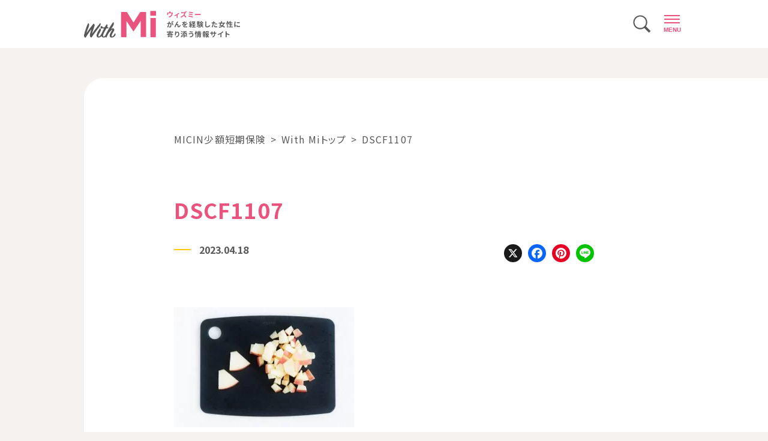

--- FILE ---
content_type: text/html; charset=UTF-8
request_url: https://micin-insurance.jp/media/lifestyle/recipe_muen_011/attachment/dscf1107/
body_size: 47814
content:
<!DOCTYPE html>
<html lang="ja">

<head>
  <meta charset="UTF-8">
  <meta content="width=device-width, initial-scale=1" name="viewport">
  <meta http-equiv="X-UA-Compatible" content="IE=edge">
  
          <style>
            .bd_toc_container {
                transition: ease-in-out .5s !important;
            }
            .bd_toc_container {
                border-top-left-radius:     4px;
                border-top-right-radius:    4px;
                border-bottom-right-radius: 4px;
                border-bottom-left-radius:  4px;
            }
            .bd_toc_container {
                box-shadow: 0px
                            4px
                            16px
                            0px
            rgba(0, 0, 0, 0.03);
            }
            .bd_toc_container.scroll-to-fixed-fixed {
                margin: 0 !important;
            }
            .bd_toc_wrapper .bd_toc_header .bd_toc_switcher_hide_show_icon .bd_toc_arrow {
                border-color: #2c2f32            }
            .bd_toc_wrapper .bd_toc_header:hover .bd_toc_switcher_hide_show_icon .bd_toc_arrow {
                border-color: #2c2f32            }
            .bd_toc_header {
                border-top-left-radius:     10px;
                border-top-right-radius:    10px;
                border-bottom-right-radius: 10px;
                border-bottom-left-radius:  10px;
            }
            .bd_toc_wrapper .bd_toc_wrapper_item .bd_toc_content .bd_toc_content_list ul li a {
                border-top-left-radius:     10px;
                border-top-right-radius:    10px;
                border-bottom-right-radius: 10px;
                border-bottom-left-radius:  10px;
            }
            .bd_toc_container .bd_toc_wrapper .bd_toc_content.list-type-disc ul li a:before {
                background-color: #2c2f32;
                top: calc( 0px + 7px );
                left: calc( 0px - 12px );
            }

        </style>
        <meta name='robots' content='index, follow, max-image-preview:large, max-snippet:-1, max-video-preview:-1' />

	<!-- This site is optimized with the Yoast SEO plugin v26.6 - https://yoast.com/wordpress/plugins/seo/ -->
	<title>DSCF1107 | With Mi（ウィズミー） がんを経験した女性に寄り添う情報サイト</title>
	<meta name="description" content="がんに直面しても、自分らしく生きる女性のための情報を発信します。病気、レシピ、エクササイズ、再発予防のための情報、働くこと、また支えるご家族・ご友人・全ての方に" />
	<link rel="canonical" href="https://micin-insurance.jp/media/lifestyle/recipe_muen_011/attachment/dscf1107/" />
	<meta property="og:locale" content="ja_JP" />
	<meta property="og:type" content="article" />
	<meta property="og:title" content="DSCF1107 | With Mi（ウィズミー） がんを経験した女性に寄り添う情報サイト" />
	<meta property="og:description" content="がんに直面しても、自分らしく生きる女性のための情報を発信します。病気、レシピ、エクササイズ、再発予防のための情報、働くこと、また支えるご家族・ご友人・全ての方に" />
	<meta property="og:url" content="https://micin-insurance.jp/media/lifestyle/recipe_muen_011/attachment/dscf1107/" />
	<meta property="og:site_name" content="With Mi（ウィズミー） がんを経験した女性に寄り添う情報サイト" />
	<meta property="article:publisher" content="https://www.facebook.com/withmi.micin" />
	<meta property="og:image" content="https://micin-insurance.jp/media/lifestyle/recipe_muen_011/attachment/dscf1107" />
	<meta property="og:image:width" content="2560" />
	<meta property="og:image:height" content="1707" />
	<meta property="og:image:type" content="image/jpeg" />
	<meta name="twitter:card" content="summary_large_image" />
	<meta name="twitter:site" content="@WithMi_media" />
	<script type="application/ld+json" class="yoast-schema-graph">{"@context":"https://schema.org","@graph":[{"@type":"WebPage","@id":"https://micin-insurance.jp/media/lifestyle/recipe_muen_011/attachment/dscf1107/","url":"https://micin-insurance.jp/media/lifestyle/recipe_muen_011/attachment/dscf1107/","name":"DSCF1107 | With Mi（ウィズミー） がんを経験した女性に寄り添う情報サイト","isPartOf":{"@id":"https://micin-insurance.jp/media/#website"},"primaryImageOfPage":{"@id":"https://micin-insurance.jp/media/lifestyle/recipe_muen_011/attachment/dscf1107/#primaryimage"},"image":{"@id":"https://micin-insurance.jp/media/lifestyle/recipe_muen_011/attachment/dscf1107/#primaryimage"},"thumbnailUrl":"https://micin-insurance.jp/media/wp-content/uploads/2023/04/DSCF1107-scaled.jpg","datePublished":"2023-04-18T09:23:34+00:00","description":"がんに直面しても、自分らしく生きる女性のための情報を発信します。病気、レシピ、エクササイズ、再発予防のための情報、働くこと、また支えるご家族・ご友人・全ての方に","breadcrumb":{"@id":"https://micin-insurance.jp/media/lifestyle/recipe_muen_011/attachment/dscf1107/#breadcrumb"},"inLanguage":"ja","potentialAction":[{"@type":"ReadAction","target":["https://micin-insurance.jp/media/lifestyle/recipe_muen_011/attachment/dscf1107/"]}]},{"@type":"ImageObject","inLanguage":"ja","@id":"https://micin-insurance.jp/media/lifestyle/recipe_muen_011/attachment/dscf1107/#primaryimage","url":"https://micin-insurance.jp/media/wp-content/uploads/2023/04/DSCF1107-scaled.jpg","contentUrl":"https://micin-insurance.jp/media/wp-content/uploads/2023/04/DSCF1107-scaled.jpg","width":2560,"height":1707},{"@type":"BreadcrumbList","@id":"https://micin-insurance.jp/media/lifestyle/recipe_muen_011/attachment/dscf1107/#breadcrumb","itemListElement":[{"@type":"ListItem","position":1,"name":"ホーム","item":"https://micin-insurance.jp/media/"},{"@type":"ListItem","position":2,"name":"【無塩レシピ】スイーツで栄養を補える「YOSOUにんじんポタージュとりんごの寒天ゼリー」","item":"https://micin-insurance.jp/media/lifestyle/recipe_muen_011/"},{"@type":"ListItem","position":3,"name":"DSCF1107"}]},{"@type":"WebSite","@id":"https://micin-insurance.jp/media/#website","url":"https://micin-insurance.jp/media/","name":"With Mi（ウィズミー） がんを経験した女性に寄り添う情報サイト","description":"With Mi（ウィズミー） がんを経験した女性に寄り添う情報サイト","publisher":{"@id":"https://micin-insurance.jp/media/#organization"},"potentialAction":[{"@type":"SearchAction","target":{"@type":"EntryPoint","urlTemplate":"https://micin-insurance.jp/media/?s={search_term_string}"},"query-input":{"@type":"PropertyValueSpecification","valueRequired":true,"valueName":"search_term_string"}}],"inLanguage":"ja"},{"@type":"Organization","@id":"https://micin-insurance.jp/media/#organization","name":"株式会社MICIN","alternateName":"With Mi（ウィズミー） がんを経験した女性に寄り添う情報サイト","url":"https://micin-insurance.jp/media/","logo":{"@type":"ImageObject","inLanguage":"ja","@id":"https://micin-insurance.jp/media/#/schema/logo/image/","url":"https://micin-insurance.jp/media/wp-content/uploads/2024/06/logo_txt.png","contentUrl":"https://micin-insurance.jp/media/wp-content/uploads/2024/06/logo_txt.png","width":260,"height":45,"caption":"株式会社MICIN"},"image":{"@id":"https://micin-insurance.jp/media/#/schema/logo/image/"},"sameAs":["https://www.facebook.com/withmi.micin","https://x.com/WithMi_media","https://www.instagram.com/micin_insurance01/"]}]}</script>
	<!-- / Yoast SEO plugin. -->


<link rel='dns-prefetch' href='//static.addtoany.com' />
<link rel='dns-prefetch' href='//micin-insurance.jp' />
<link rel="alternate" type="application/rss+xml" title="With Mi（ウィズミー） がんを経験した女性に寄り添う情報サイト &raquo; DSCF1107 のコメントのフィード" href="https://micin-insurance.jp/media/lifestyle/recipe_muen_011/attachment/dscf1107/feed/" />
<link rel="alternate" title="oEmbed (JSON)" type="application/json+oembed" href="https://micin-insurance.jp/media/wp-json/oembed/1.0/embed?url=https%3A%2F%2Fmicin-insurance.jp%2Fmedia%2Flifestyle%2Frecipe_muen_011%2Fattachment%2Fdscf1107%2F" />
<link rel="alternate" title="oEmbed (XML)" type="text/xml+oembed" href="https://micin-insurance.jp/media/wp-json/oembed/1.0/embed?url=https%3A%2F%2Fmicin-insurance.jp%2Fmedia%2Flifestyle%2Frecipe_muen_011%2Fattachment%2Fdscf1107%2F&#038;format=xml" />
<style id='wp-img-auto-sizes-contain-inline-css' type='text/css'>
img:is([sizes=auto i],[sizes^="auto," i]){contain-intrinsic-size:3000px 1500px}
/*# sourceURL=wp-img-auto-sizes-contain-inline-css */
</style>
<style id='wp-block-library-inline-css' type='text/css'>
:root{--wp-block-synced-color:#7a00df;--wp-block-synced-color--rgb:122,0,223;--wp-bound-block-color:var(--wp-block-synced-color);--wp-editor-canvas-background:#ddd;--wp-admin-theme-color:#007cba;--wp-admin-theme-color--rgb:0,124,186;--wp-admin-theme-color-darker-10:#006ba1;--wp-admin-theme-color-darker-10--rgb:0,107,160.5;--wp-admin-theme-color-darker-20:#005a87;--wp-admin-theme-color-darker-20--rgb:0,90,135;--wp-admin-border-width-focus:2px}@media (min-resolution:192dpi){:root{--wp-admin-border-width-focus:1.5px}}.wp-element-button{cursor:pointer}:root .has-very-light-gray-background-color{background-color:#eee}:root .has-very-dark-gray-background-color{background-color:#313131}:root .has-very-light-gray-color{color:#eee}:root .has-very-dark-gray-color{color:#313131}:root .has-vivid-green-cyan-to-vivid-cyan-blue-gradient-background{background:linear-gradient(135deg,#00d084,#0693e3)}:root .has-purple-crush-gradient-background{background:linear-gradient(135deg,#34e2e4,#4721fb 50%,#ab1dfe)}:root .has-hazy-dawn-gradient-background{background:linear-gradient(135deg,#faaca8,#dad0ec)}:root .has-subdued-olive-gradient-background{background:linear-gradient(135deg,#fafae1,#67a671)}:root .has-atomic-cream-gradient-background{background:linear-gradient(135deg,#fdd79a,#004a59)}:root .has-nightshade-gradient-background{background:linear-gradient(135deg,#330968,#31cdcf)}:root .has-midnight-gradient-background{background:linear-gradient(135deg,#020381,#2874fc)}:root{--wp--preset--font-size--normal:16px;--wp--preset--font-size--huge:42px}.has-regular-font-size{font-size:1em}.has-larger-font-size{font-size:2.625em}.has-normal-font-size{font-size:var(--wp--preset--font-size--normal)}.has-huge-font-size{font-size:var(--wp--preset--font-size--huge)}.has-text-align-center{text-align:center}.has-text-align-left{text-align:left}.has-text-align-right{text-align:right}.has-fit-text{white-space:nowrap!important}#end-resizable-editor-section{display:none}.aligncenter{clear:both}.items-justified-left{justify-content:flex-start}.items-justified-center{justify-content:center}.items-justified-right{justify-content:flex-end}.items-justified-space-between{justify-content:space-between}.screen-reader-text{border:0;clip-path:inset(50%);height:1px;margin:-1px;overflow:hidden;padding:0;position:absolute;width:1px;word-wrap:normal!important}.screen-reader-text:focus{background-color:#ddd;clip-path:none;color:#444;display:block;font-size:1em;height:auto;left:5px;line-height:normal;padding:15px 23px 14px;text-decoration:none;top:5px;width:auto;z-index:100000}html :where(.has-border-color){border-style:solid}html :where([style*=border-top-color]){border-top-style:solid}html :where([style*=border-right-color]){border-right-style:solid}html :where([style*=border-bottom-color]){border-bottom-style:solid}html :where([style*=border-left-color]){border-left-style:solid}html :where([style*=border-width]){border-style:solid}html :where([style*=border-top-width]){border-top-style:solid}html :where([style*=border-right-width]){border-right-style:solid}html :where([style*=border-bottom-width]){border-bottom-style:solid}html :where([style*=border-left-width]){border-left-style:solid}html :where(img[class*=wp-image-]){height:auto;max-width:100%}:where(figure){margin:0 0 1em}html :where(.is-position-sticky){--wp-admin--admin-bar--position-offset:var(--wp-admin--admin-bar--height,0px)}@media screen and (max-width:600px){html :where(.is-position-sticky){--wp-admin--admin-bar--position-offset:0px}}

/*# sourceURL=wp-block-library-inline-css */
</style>
<style id='classic-theme-styles-inline-css' type='text/css'>
/*! This file is auto-generated */
.wp-block-button__link{color:#fff;background-color:#32373c;border-radius:9999px;box-shadow:none;text-decoration:none;padding:calc(.667em + 2px) calc(1.333em + 2px);font-size:1.125em}.wp-block-file__button{background:#32373c;color:#fff;text-decoration:none}
/*# sourceURL=/wp-includes/css/classic-themes.min.css */
</style>
<link rel='stylesheet' id='boomdevs-toc-css' href='https://micin-insurance.jp/media/wp-content/plugins/top-table-of-contents/public/css/boomdevs-toc-public.css?ver=1.3.31' type='text/css' media='all' />
<link rel='stylesheet' id='custom-style-css' href='https://micin-insurance.jp/media/wp-content/themes/withmi/assets/css/style.css?ver=20251223114753' type='text/css' media='all' />
<link rel='stylesheet' id='wp-block-library-force-css' href='https://micin-insurance.jp/media/wp-includes/css/dist/block-library/style.min.css' type='text/css' media='all' />
<link rel='stylesheet' id='addtoany-css' href='https://micin-insurance.jp/media/wp-content/plugins/add-to-any/addtoany.min.css?ver=1.16' type='text/css' media='all' />
<script type="text/javascript" id="addtoany-core-js-before">
/* <![CDATA[ */
window.a2a_config=window.a2a_config||{};a2a_config.callbacks=[];a2a_config.overlays=[];a2a_config.templates={};a2a_localize = {
	Share: "共有",
	Save: "ブックマーク",
	Subscribe: "購読",
	Email: "メール",
	Bookmark: "ブックマーク",
	ShowAll: "すべて表示する",
	ShowLess: "小さく表示する",
	FindServices: "サービスを探す",
	FindAnyServiceToAddTo: "追加するサービスを今すぐ探す",
	PoweredBy: "Powered by",
	ShareViaEmail: "メールでシェアする",
	SubscribeViaEmail: "メールで購読する",
	BookmarkInYourBrowser: "ブラウザにブックマーク",
	BookmarkInstructions: "このページをブックマークするには、 Ctrl+D または \u2318+D を押下。",
	AddToYourFavorites: "お気に入りに追加",
	SendFromWebOrProgram: "任意のメールアドレスまたはメールプログラムから送信",
	EmailProgram: "メールプログラム",
	More: "詳細&#8230;",
	ThanksForSharing: "共有ありがとうございます !",
	ThanksForFollowing: "フォローありがとうございます !"
};


//# sourceURL=addtoany-core-js-before
/* ]]> */
</script>
<script type="text/javascript" defer src="https://static.addtoany.com/menu/page.js" id="addtoany-core-js"></script>
<script type="text/javascript" src="https://micin-insurance.jp/media/wp-includes/js/jquery/jquery.min.js?ver=3.7.1" id="jquery-core-js"></script>
<script type="text/javascript" src="https://micin-insurance.jp/media/wp-includes/js/jquery/jquery-migrate.min.js?ver=3.4.1" id="jquery-migrate-js"></script>
<script type="text/javascript" defer src="https://micin-insurance.jp/media/wp-content/plugins/add-to-any/addtoany.min.js?ver=1.1" id="addtoany-jquery-js"></script>
<script type="text/javascript" src="https://micin-insurance.jp/media/wp-content/themes/withmi/assets/js/app.js?ver=20251223114753" id="custom-js-js"></script>
<link rel="https://api.w.org/" href="https://micin-insurance.jp/media/wp-json/" /><link rel="alternate" title="JSON" type="application/json" href="https://micin-insurance.jp/media/wp-json/wp/v2/media/1603" /><link rel="EditURI" type="application/rsd+xml" title="RSD" href="https://micin-insurance.jp/media/xmlrpc.php?rsd" />
<meta name="generator" content="WordPress 6.9" />
<link rel='shortlink' href='https://micin-insurance.jp/media/?p=1603' />
<style type="text/css">.bd_toc_container{width:100%!important;}.bd_toc_wrapper{padding-top:12px!important;padding-right:12px!important;padding-bottom:12px!important;padding-left:12px!important;}.bd_toc_container{margin-top:0px!important;margin-bottom:30px!important;}.bd_toc_container{background-color:#f9f9f9!important;}.bd_toc_container{border-top-width:1px!important;border-right-width:1px!important;border-bottom-width:1px!important;border-left-width:1px!important;border-color:#aaaaaa!important;border-style:solid!important;}.bd_toc_header_title{font-size:18px!important;}.bd_toc_wrapper .bd_toc_header .bd_toc_header_title{color:#2c2f32!important;}.bd_toc_wrapper .bd_toc_header:hover .bd_toc_header_title{color:#2c2f32!important;}.bd_toc_header{padding-top:0px!important;padding-right:2px!important;padding-bottom:0px!important;padding-left:0px!important;}.bd_toc_header.active{margin-top:0px!important;margin-right:0px!important;margin-bottom:0px!important;margin-left:0px!important;}.bd_toc_content_list .bd_toc_content_list_item ul > li > a{font-size:14px!important;}.bd_toc_wrapper .bd_toc_wrapper_item .bd_toc_content .bd_toc_content_list_item ul li a{padding-top:0px!important;padding-right:0px!important;padding-bottom:0px!important;padding-left:0px!important;}.bd_toc_wrapper .bd_toc_wrapper_item .bd_toc_content .bd_toc_content_list_item ul li a{margin-top:0px!important;margin-right:0px!important;margin-bottom:0px!important;margin-left:0px!important;}.bd_toc_wrapper .bd_toc_wrapper_item .bd_toc_content .bd_toc_content_list ul li a{border-top-width:0px;border-right-width:0px;border-bottom-width:0px;border-left-width:0px;border-color:#ffffff;border-style:solid;}.bd_toc_wrapper .bd_toc_wrapper_item .bd_toc_content .bd_toc_content_list ul li.current > a{border-top-width:0px;border-right-width:0px;border-bottom-width:0px;border-left-width:0px;border-color:#ffffff;border-style:solid;}.bd_toc_content{background-color:#f9f9f9!important;}.bd_toc_wrapper .bd_toc_wrapper_item .bd_toc_content .bd_toc_content_list ul li a{background-color:#f9f9f9!important;}.bd_toc_wrapper .bd_toc_wrapper_item .bd_toc_content .bd_toc_content_list ul li.current > a{background-color:#f7f7f700!important;}.bd_toc_wrapper .bd_toc_wrapper_item .bd_toc_content .bd_toc_content_list ul li a, .bd_toc_container .bd_toc_wrapper .bd_toc_content_list_item ul li .collaps-button .toggle-icon{color:#2c2f32;}.bd_toc_wrapper .bd_toc_wrapper_item .bd_toc_content .bd_toc_content_list ul li a:hover, .bd_toc_container .bd_toc_wrapper .bd_toc_content_list_item ul li .collaps-button .toggle-icon:hover{color:#2c2f32;}.bd_toc_wrapper .bd_toc_wrapper_item .bd_toc_content .bd_toc_content_list ul li.current > a,.bd_toc_container .bd_toc_wrapper .bd_toc_content_list_item ul li.current>.collaps-button .toggle-icon{color:#2c2f32;}</style>  
  <link rel="shortcut icon" href="https://micin-insurance.jp/media/wp-content/themes/withmi/assets/favicon/favicon.ico">
  <link rel="apple-touch-icon" sizes="180x180" href="https://micin-insurance.jp/media/wp-content/themes/withmi/assets/favicon/apple-touch-icon.png">

  <!-- Google Tag Manager -->
  <script>(function (w, d, s, l, i) {
      w[l] = w[l] || []; w[l].push({
        'gtm.start':
          new Date().getTime(), event: 'gtm.js'
      }); var f = d.getElementsByTagName(s)[0],
        j = d.createElement(s), dl = l != 'dataLayer' ? '&l=' + l : ''; j.async = true; j.src =
          'https://www.googletagmanager.com/gtm.js?id=' + i + dl; f.parentNode.insertBefore(j, f);
    })(window, document, 'script', 'dataLayer', 'GTM-WBT3XWZ');</script>
  <!-- End Google Tag Manager -->
</head>

<body class="attachment wp-singular attachment-template-default single single-attachment postid-1603 attachmentid-1603 attachment-jpeg wp-theme-withmi" >

  <!-- Google Tag Manager (noscript) -->
  <noscript><iframe src="https://www.googletagmanager.com/ns.html?id=GTM-WBT3XWZ" height="0" width="0" style="display:none;visibility:hidden"></iframe></noscript>
  <!-- End Google Tag Manager (noscript) -->

  <div class="wrapper">

    <header id="head" class="head">
      <div class="inner">
        <a href="https://micin-insurance.jp/media/" class="head__logo-wrap">
          <h1 class="head__logo"><img src="https://micin-insurance.jp/media/wp-content/themes/withmi/assets/img/common/logo_txt.svg" alt="With Mi ウィズミー がんを経験した女性に寄り添う情報サイト"></h1>
        </a>
        <button class="head__search"><img src="https://micin-insurance.jp/media/wp-content/themes/withmi/assets/img/common/search.svg" alt="検索"></button>
      </div><!-- /inner -->
    </header>
    <div class="head__trigger-wrap">
      <button class="head__trigger">
        <span></span>
        <strong>MENU</strong>
      </button>
    </div>

    <main id="main" class="main">
<section class="article bgbox">
  <div class="inner">
    
    <ul class="article__breadcrumb iv-t iv-up"><li><a href="https://micin-insurance.jp/">MICIN少額短期保険</a></li><li><a href="https://micin-insurance.jp/media/">With Miトップ</a></li><li>DSCF1107</li></ul>
    <article class="article__wrap">
      <div class="article__top iv-t iv-up">
        <h1 class="article__top-title">
                    DSCF1107        </h1>
        <div class="article__top-bottom">
          <p class="article__top-date">2023.04.18</p>
                    <div class="article__top-sns article__sns">
            <div class="addtoany_shortcode"><div class="a2a_kit a2a_kit_size_32 addtoany_list" data-a2a-url="https://micin-insurance.jp/media/lifestyle/recipe_muen_011/attachment/dscf1107/" data-a2a-title="DSCF1107"><a class="a2a_button_x" href="https://www.addtoany.com/add_to/x?linkurl=https%3A%2F%2Fmicin-insurance.jp%2Fmedia%2Flifestyle%2Frecipe_muen_011%2Fattachment%2Fdscf1107%2F&amp;linkname=DSCF1107" title="X" rel="nofollow noopener" target="_blank"></a><a class="a2a_button_facebook" href="https://www.addtoany.com/add_to/facebook?linkurl=https%3A%2F%2Fmicin-insurance.jp%2Fmedia%2Flifestyle%2Frecipe_muen_011%2Fattachment%2Fdscf1107%2F&amp;linkname=DSCF1107" title="Facebook" rel="nofollow noopener" target="_blank"></a><a class="a2a_button_pinterest" href="https://www.addtoany.com/add_to/pinterest?linkurl=https%3A%2F%2Fmicin-insurance.jp%2Fmedia%2Flifestyle%2Frecipe_muen_011%2Fattachment%2Fdscf1107%2F&amp;linkname=DSCF1107" title="Pinterest" rel="nofollow noopener" target="_blank"></a><a class="a2a_button_line" href="https://www.addtoany.com/add_to/line?linkurl=https%3A%2F%2Fmicin-insurance.jp%2Fmedia%2Flifestyle%2Frecipe_muen_011%2Fattachment%2Fdscf1107%2F&amp;linkname=DSCF1107" title="Line" rel="nofollow noopener" target="_blank"></a></div></div>          </div>
        </div>
      </div><!-- /article__top -->

      <div class="article__contents js-bnr-trigger">
                                <div class="article__contents-inner">
          <p class="attachment"><a href='https://micin-insurance.jp/media/wp-content/uploads/2023/04/DSCF1107-scaled.jpg'><img fetchpriority="high" decoding="async" width="300" height="200" src="https://micin-insurance.jp/media/wp-content/uploads/2023/04/DSCF1107-300x200.jpg" class="attachment-medium size-medium" alt="" srcset="https://micin-insurance.jp/media/wp-content/uploads/2023/04/DSCF1107-300x200.jpg 300w, https://micin-insurance.jp/media/wp-content/uploads/2023/04/DSCF1107-1024x683.jpg 1024w, https://micin-insurance.jp/media/wp-content/uploads/2023/04/DSCF1107-150x100.jpg 150w, https://micin-insurance.jp/media/wp-content/uploads/2023/04/DSCF1107-768x512.jpg 768w, https://micin-insurance.jp/media/wp-content/uploads/2023/04/DSCF1107-1536x1024.jpg 1536w, https://micin-insurance.jp/media/wp-content/uploads/2023/04/DSCF1107-2048x1366.jpg 2048w" sizes="(max-width: 300px) 100vw, 300px" /></a></p>
        </div>
      </div><!-- /article__contents -->

      <div class="article__bottom iv-t iv-up">
                <div class="article__bottom-sns article__sns">
          <div class="addtoany_shortcode"><div class="a2a_kit a2a_kit_size_32 addtoany_list" data-a2a-url="https://micin-insurance.jp/media/lifestyle/recipe_muen_011/attachment/dscf1107/" data-a2a-title="DSCF1107"><a class="a2a_button_x" href="https://www.addtoany.com/add_to/x?linkurl=https%3A%2F%2Fmicin-insurance.jp%2Fmedia%2Flifestyle%2Frecipe_muen_011%2Fattachment%2Fdscf1107%2F&amp;linkname=DSCF1107" title="X" rel="nofollow noopener" target="_blank"></a><a class="a2a_button_facebook" href="https://www.addtoany.com/add_to/facebook?linkurl=https%3A%2F%2Fmicin-insurance.jp%2Fmedia%2Flifestyle%2Frecipe_muen_011%2Fattachment%2Fdscf1107%2F&amp;linkname=DSCF1107" title="Facebook" rel="nofollow noopener" target="_blank"></a><a class="a2a_button_pinterest" href="https://www.addtoany.com/add_to/pinterest?linkurl=https%3A%2F%2Fmicin-insurance.jp%2Fmedia%2Flifestyle%2Frecipe_muen_011%2Fattachment%2Fdscf1107%2F&amp;linkname=DSCF1107" title="Pinterest" rel="nofollow noopener" target="_blank"></a><a class="a2a_button_line" href="https://www.addtoany.com/add_to/line?linkurl=https%3A%2F%2Fmicin-insurance.jp%2Fmedia%2Flifestyle%2Frecipe_muen_011%2Fattachment%2Fdscf1107%2F&amp;linkname=DSCF1107" title="Line" rel="nofollow noopener" target="_blank"></a></div></div>        </div>
      </div><!-- /article__bottom -->
    </article>
  </div>
</section>


  <section class="related bgbox">
    <div class="article-inner">
      <h3 class="related__title title"><strong>関連記事</strong></h3>
      <div class="article-swiper swiper js-related-swiper">
        <div class="swiper-wrapper">
                    <div class="swiper-slide">
            <a href="https://micin-insurance.jp/media/illness/illness-06/">
              <div class="articlelist__img">
                                  <img src="https://micin-insurance.jp/media/wp-content/uploads/2023/04/pixta_89918723_M-740x480.jpg" class="attachment-thumb-large size-thumb-large wp-post-image" alt="" decoding="async" />                                <p class="articlelist__img-cat"></p>
              </div>
              <div class="articlelist__txt">
                <h3 class="articlelist__title">【女性がかかりやすいがん】大腸がんとは？女性の罹患数・5年生存率も解説</h3>
                              </div>
            </a>
                        <ul class="articlelist__tag">
              <li><a href="https://micin-insurance.jp/media/tag/5year-survival-rate/">#5年生存率</a></li><li><a href="https://micin-insurance.jp/media/tag/cancer-treatment/">#がん治療</a></li><li><a href="https://micin-insurance.jp/media/tag/cancer-statistics/">#がん統計</a></li><li><a href="https://micin-insurance.jp/media/tag/colorectal-cancer/">#大腸がん</a></li><li><a href="https://micin-insurance.jp/media/tag/tomohiro-nishi/">#西智弘</a></li>            </ul>
                      </div>
                    <div class="swiper-slide">
            <a href="https://micin-insurance.jp/media/people/bcf2023/">
              <div class="articlelist__img">
                                  <img src="https://micin-insurance.jp/media/wp-content/uploads/2023/08/bcf-1-740x480.png" class="attachment-thumb-large size-thumb-large wp-post-image" alt="" decoding="async" />                                <p class="articlelist__img-cat"></p>
              </div>
              <div class="articlelist__txt">
                <h3 class="articlelist__title">【お申し込み終了】2023年9月30日開催！がん経験者のためのビューティーケアフォーラム</h3>
                              </div>
            </a>
                        <ul class="articlelist__tag">
              <li><a href="https://micin-insurance.jp/media/tag/appearance-care/">#アピアランスケア</a></li><li><a href="https://micin-insurance.jp/media/tag/mindfulness/">#マインドフルネス</a></li><li><a href="https://micin-insurance.jp/media/tag/prevents-swelling/">#むくみ予防</a></li><li><a href="https://micin-insurance.jp/media/tag/lymphedema/">#リンパ浮腫</a></li><li><a href="https://micin-insurance.jp/media/tag/ovarian-cancer/">#卵巣がん</a></li><li><a href="https://micin-insurance.jp/media/tag/uterine-cancer/">#子宮がん</a></li><li><a href="https://micin-insurance.jp/media/tag/akitatsu-hayashi/">#林明辰</a></li><li><a href="https://micin-insurance.jp/media/tag/breast-cancer/">#乳がん</a></li>            </ul>
                      </div>
                    <div class="swiper-slide">
            <a href="https://micin-insurance.jp/media/people/people-005/">
              <div class="articlelist__img">
                                  <img src="https://micin-insurance.jp/media/wp-content/uploads/2022/08/DSC5717-1-scaled.jpg">
                                <p class="articlelist__img-cat"></p>
              </div>
              <div class="articlelist__txt">
                <h3 class="articlelist__title">がん経験者が生活と就労を両立できる体制を―「がんと働く応援団」の取り組み</h3>
                              </div>
            </a>
                        <ul class="articlelist__tag">
              <li><a href="https://micin-insurance.jp/media/tag/interview/">#インタビュー取材</a></li><li><a href="https://micin-insurance.jp/media/tag/cancer-experience/">#がん体験談</a></li><li><a href="https://micin-insurance.jp/media/tag/supporting_cancer/">#がん患者を支える立場</a></li><li><a href="https://micin-insurance.jp/media/tag/balancing-work-and-treatment/">#両立支援</a></li><li><a href="https://micin-insurance.jp/media/tag/work-and-treatment/">#治療と仕事</a></li><li><a href="https://micin-insurance.jp/media/tag/return-to-work/">#職場復帰</a></li><li><a href="https://micin-insurance.jp/media/tag/breast-cancer/">#乳がん</a></li>            </ul>
                      </div>
                    <div class="swiper-slide">
            <a href="https://micin-insurance.jp/media/lifestyle/useful-007/">
              <div class="articlelist__img">
                                  <img src="https://micin-insurance.jp/media/wp-content/uploads/2022/11/P3-01-サイズ変更-740x480.jpg" class="attachment-thumb-large size-thumb-large wp-post-image" alt="" decoding="async" />                                <p class="articlelist__img-cat"></p>
              </div>
              <div class="articlelist__txt">
                <h3 class="articlelist__title">リンパ浮腫のお悩み軽減に、乳がんヨガ講師考案プログラム</h3>
                              </div>
            </a>
                        <ul class="articlelist__tag">
              <li><a href="https://micin-insurance.jp/media/tag/supporting_cancer/">#がん患者を支える立場</a></li><li><a href="https://micin-insurance.jp/media/tag/mindfulness/">#マインドフルネス</a></li><li><a href="https://micin-insurance.jp/media/tag/bc-yoga/">#乳がんヨガ</a></li><li><a href="https://micin-insurance.jp/media/tag/honoka-hiranuma/">#平沼穂香</a></li><li><a href="https://micin-insurance.jp/media/tag/breast-cancer/">#乳がん</a></li>            </ul>
                      </div>
                    <div class="swiper-slide">
            <a href="https://micin-insurance.jp/media/experience/experience024/">
              <div class="articlelist__img">
                                  <img src="https://micin-insurance.jp/media/wp-content/uploads/2024/01/体験談1-740x480.png" class="attachment-thumb-large size-thumb-large wp-post-image" alt="" decoding="async" />                                <p class="articlelist__img-cat"></p>
              </div>
              <div class="articlelist__txt">
                <h3 class="articlelist__title">【体験談】「絶対に子どもを産みたい」乳がん罹患後のホルモン療法を5年で終えて。妊娠・出産を考えた決断。 [20代・ルミナルb]</h3>
                              </div>
            </a>
                        <ul class="articlelist__tag">
              <li><a href="https://micin-insurance.jp/media/tag/20s/">#20代</a></li><li><a href="https://micin-insurance.jp/media/tag/aya/">#AYA世代</a></li><li><a href="https://micin-insurance.jp/media/tag/cancer-experience/">#がん体験談</a></li><li><a href="https://micin-insurance.jp/media/tag/hormonal-therapy/">#ホルモン療法</a></li><li><a href="https://micin-insurance.jp/media/tag/luminal-b/">#ルミナルB</a></li><li><a href="https://micin-insurance.jp/media/tag/oocyte-cryopreservation/">#卵子凍結</a></li><li><a href="https://micin-insurance.jp/media/tag/fertility/">#妊孕性</a></li><li><a href="https://micin-insurance.jp/media/tag/breast-cancer/">#乳がん</a></li>            </ul>
                      </div>
                    <div class="swiper-slide">
            <a href="https://micin-insurance.jp/media/illness/illness-04/">
              <div class="articlelist__img">
                                  <img src="https://micin-insurance.jp/media/wp-content/uploads/2022/10/pixta_87664356_M-740x480.jpg" class="attachment-thumb-large size-thumb-large wp-post-image" alt="" decoding="async" />                                <p class="articlelist__img-cat"></p>
              </div>
              <div class="articlelist__txt">
                <h3 class="articlelist__title">がん治療後に起きるリンパ浮腫とは？原因から対策方法まで解説</h3>
                              </div>
            </a>
                        <ul class="articlelist__tag">
              <li><a href="https://micin-insurance.jp/media/tag/cancer/">#がん</a></li><li><a href="https://micin-insurance.jp/media/tag/cancer-treatment/">#がん治療</a></li><li><a href="https://micin-insurance.jp/media/tag/lymphedema/">#リンパ浮腫</a></li><li><a href="https://micin-insurance.jp/media/tag/kameda-medical-center/">#亀田総合病院</a></li><li><a href="https://micin-insurance.jp/media/tag/akitatsu-hayashi/">#林明辰</a></li>            </ul>
                      </div>
                  </div>
        <div class="swiper-pagination"></div>
      </div>
    </div>
  </section>
  
  <section class="keywords bgbox">
  <div class="inner">
    <h4 class="keywords__title iv-t iv-up">KEYWORDS</h4>
    <ul class="keywords__list iv-t iv-up">
              <li><a href="https://micin-insurance.jp/media/tag/breast-cancer/">#乳がん</a></li><li><a href="https://micin-insurance.jp/media/tag/cancer-treatment/">#がん治療</a></li><li><a href="https://micin-insurance.jp/media/tag/cancer-experience/">#がん体験談</a></li><li><a href="https://micin-insurance.jp/media/tag/interview/">#インタビュー取材</a></li><li><a href="https://micin-insurance.jp/media/tag/prevents-swelling/">#むくみ予防</a></li><li><a href="https://micin-insurance.jp/media/tag/harumi-numata/">#沼田春美</a></li><li><a href="https://micin-insurance.jp/media/tag/recipes/">#レシピ</a></li><li><a href="https://micin-insurance.jp/media/tag/unsalted-recipes/">#無塩レシピ</a></li><li><a href="https://micin-insurance.jp/media/tag/lymphedema/">#リンパ浮腫</a></li><li><a href="https://micin-insurance.jp/media/tag/supporting_cancer/">#がん患者を支える立場</a></li><li><a href="https://micin-insurance.jp/media/tag/insurance-cp/">#がん経験者専用がん保険</a></li><li><a href="https://micin-insurance.jp/media/tag/money/">#お金</a></li><li><a href="https://micin-insurance.jp/media/tag/tomohiro-nishi/">#西智弘</a></li><li><a href="https://micin-insurance.jp/media/tag/insurance/">#保険</a></li><li><a href="https://micin-insurance.jp/media/tag/appearance-care/">#アピアランスケア</a></li><li><a href="https://micin-insurance.jp/media/tag/mifull-shirato/">#白戸ミフル</a></li><li><a href="https://micin-insurance.jp/media/tag/comics/">#漫画</a></li><li><a href="https://micin-insurance.jp/media/tag/yosou/">#YOSOU</a></li><li><a href="https://micin-insurance.jp/media/tag/gastric-cancer/">#胃がん</a></li><li><a href="https://micin-insurance.jp/media/tag/work-and-treatment/">#治療と仕事</a></li>          </ul>
  </div>
</section>

<section class="about bgbox">
  <div class="inner">
    <h4 class="about__title iv-t iv-up">
      <strong><img src="https://micin-insurance.jp/media/wp-content/themes/withmi/assets/img/common/logo.svg" alt="With Mi"></strong>ウィズミーについて
    </h4>
    <p class="about__txt iv-t iv-up">
      がんに直面しても、自分らしく生きる女性のための情報を発信します。<br>
      病気のことはもちろん、ファッション・メイク・エクササイズ・再発予防のための情報、働くこと、また支えるご家族・ご友人・全ての方に。<br>
      体験談や知りたい情報を発信し、がんを経験した女性を応援します。
    </p>
  </div><!-- /inner -->
</section><!-- /about -->

</main>

<aside class="bnr-area">
  <div class="bnr-area__bnr">
    <img src="https://micin-insurance.jp/media/wp-content/themes/withmi/assets/img/common/kensapo.jpg" alt="共創未来けんこうサポートサービス logo">
    <!--<img class="sp" src="https://micin-insurance.jp/media/wp-content/themes/withmi/assets/img/common/kensapo.jpg" alt="共創未来けんこうサポートサービス logo">
      <a href="https://m.micin-insurance.jp/ins01" target="_blank">
        <img class="pc" src="https://micin-insurance.jp/media/wp-content/themes/withmi/assets/img/common/bnr-pc.png?202212" alt="入れないと思っていたあなたへ。 がんを経験した女性を支えるがん保険「女性特有がん経験者専用がん保険 」MICIN-insurance">
      </a>-->
  </div>
</aside>

<footer id="foot" class="foot">
  <div class="inner">
    <p class="foot__txt">公式SNSアカウント</p>
    <ul class="foot__sns">
      <li>
        <a href="https://www.facebook.com/withmi.micin" target="_blank">
          <svg class="symbol" viewbox="0 0 1 1">
            <use xlink:href="https://micin-insurance.jp/media/wp-content/themes/withmi/assets/img/common/sns_f.svg#symbol"></use>
          </svg>
        </a>
      </li>
      <li>
        <a href="https://twitter.com/WithMi_media" target="_blank">
          <svg class="symbol" viewbox="0 0 1 1">
            <use xlink:href="https://micin-insurance.jp/media/wp-content/themes/withmi/assets/img/common/sns_x.svg#symbol"></use>
          </svg>
        </a>
      </li>
      <li>
        <a href="https://www.instagram.com/micin_insurance01/" target="_blank">
          <svg class="symbol" viewbox="0 0 1 1">
            <use xlink:href="https://micin-insurance.jp/media/wp-content/themes/withmi/assets/img/common/sns_i.svg#symbol"></use>
          </svg>
        </a>
      </li>
    </ul>
    <hr class="foot__border">
    <p class="foot__txt"><a href="https://micin-insurance.jp/media/">TOP</a></p>
    <ul class="foot__cat">
      	<li class="cat-item cat-item-2"><a href="https://micin-insurance.jp/media/experience/">体験談</a>
</li>
	<li class="cat-item cat-item-18"><a href="https://micin-insurance.jp/media/people/">支える人々</a>
</li>
	<li class="cat-item cat-item-181"><a href="https://micin-insurance.jp/media/insurance-money/">保険・お金について</a>
</li>
	<li class="cat-item cat-item-3"><a href="https://micin-insurance.jp/media/illness/">病気について</a>
</li>
	<li class="cat-item cat-item-4"><a href="https://micin-insurance.jp/media/lifestyle/">くらしについて</a>
</li>
	<li class="cat-item cat-item-262"><a href="https://micin-insurance.jp/media/expert/">専門家一覧</a>
</li>
      <!--<li><a href="https://micin-insurance.jp/media/about/">With Miとは</a></li>-->
    </ul>
    <hr class="foot__border">
    <p class="foot__txt"><a href="/" target="_blank">MICIN少額短期保険</a></p>
    <div class="foot__nav">
      <ul class="foot__nav__list">
        <li><a href="/list" target="_blank">保険一覧</a></li>
        <li><a href="/news" target="_blank">お知らせ</a></li>
        <li><a href="https://mypage.micin-insurance.jp/?__hstc=20374951.115ff2db1836f471a00c9affd7bf97c0.1713338770834.1713527388734.1713532534884.3&amp;__hssc=20374951.41.1713532534884&amp;__hsfp=1492614486" target="_blank">マイページ</a></li>
      </ul>
      <ul class="foot__nav__list">
        <li><a href="/company/newinsurance" target="_blank">コンセプト</a></li>
        <li><a href="/company" target="_blank">会社情報</a></li>
        <li><a href="https://hrmos.co/pages/micin/jobs?category=1631917965884370944" target="_blank">採用情報</a></li>
      </ul>
      <ul class="foot__nav__list">
        <li><a href="https://forms.micin-insurance.jp/contact?__hstc=20374951.115ff2db1836f471a00c9affd7bf97c0.1713338770834.1713527388734.1713532534884.3&amp;__hssc=20374951.41.1713532534884&amp;__hsfp=1492614486">お問い合わせ</a></li>
        <li><a href="https://info.micin-insurance.jp/request?__hstc=20374951.115ff2db1836f471a00c9affd7bf97c0.1713338770834.1713527388734.1713532534884.3&amp;__hssc=20374951.41.1713532534884&amp;__hsfp=1492614486">資料請求</a></li>
        <li><a href="https://support.micin-insurance.jp/knowledge?__hstc=20374951.115ff2db1836f471a00c9affd7bf97c0.1713338770834.1713527388734.1713532534884.3&amp;__hssc=20374951.41.1713532534884&amp;__hsfp=1492614486">よくあるご質問</a></li>
      </ul>
    </div>
    <hr class="foot__border">
    <ul class="foot__navbottom">
      <li><a href="/company/invitation" target="_blank">勧誘方針</a></li>
      <li><a href="/company/privacy" target="_blank">プライバシーポリシー</a></li>
      <li><a href="/company/antisocial" target="_blank">反社会的勢力への対応方針</a></li>
      <li><a href="/company/coi" target="_blank">利益相反管理方針</a></li>
      <li><a href="/company/confirmation" target="_blank">取引時確認</a></li>
      <li><a href="/company/relief" target="_blank">高齢者や障がいのあるお客さまへ</a></li>
      <li><a href="/company/adr" target="_blank">指定紛争解決機関</a></li>
      <li><a href="/company/fiduciaryduty" target="_blank">お客さま本位の業務運営に関する取組み方針</a></li>
      <li><a href="/company/website_terms" target="_blank">サイト利用規約</a></li>
      <li><a href="/company/socialmedia_terms" target="_blank">ソーシャルメディア利用規約</a></li>
    </ul>
    <p class="foot__copy">&copy; With Mi Presented by MICIN-insurance</p>
  </div>
</footer>

</div><!-- /wrapper -->

<aside class="pagetop">
  <div><img src="https://micin-insurance.jp/media/wp-content/themes/withmi/assets/img/common/pagetop.svg"></div>
</aside>

<!--<aside class="cp-bnr">
  <div class="cp-bnr__items">
    <a class="cp-bnr__img" href="/lp-cpfront?utm_source=MediaSite&utm_medium=referer&utm_campaign=fltbanner" target="_blank">
      <img src="https://micin-insurance.jp/media/wp-content/themes/withmi/assets/img/common/bnr_lp-cpfront.png" class="sp">
      <img src="https://micin-insurance.jp/media/wp-content/themes/withmi/assets/img/common/bnr_lp-cpfront-pc.png" class="pc">
    </a>
    <div class="cp-bnr__close js-cp-close"></div>
  </div>
</aside>-->

<nav class="gsearch">
  <div class="inner">
    <div class="gsearch__box">
      <form method="get" id="searchform" action="https://micin-insurance.jp/media/">
  <input id="s-box" type="text" name="s">
  <button id="s-btn" type="submit">検索</button>
</form>    </div>
    <div class="gsearch__tag">
      <h4 class="gsearch__tag-title">KEYWORDS</h4>
      <ul class="gsearch__tag-list">
                  <li><a href="https://micin-insurance.jp/media/tag/breast-cancer/">#乳がん</a></li><li><a href="https://micin-insurance.jp/media/tag/cancer-treatment/">#がん治療</a></li><li><a href="https://micin-insurance.jp/media/tag/cancer-experience/">#がん体験談</a></li><li><a href="https://micin-insurance.jp/media/tag/interview/">#インタビュー取材</a></li><li><a href="https://micin-insurance.jp/media/tag/prevents-swelling/">#むくみ予防</a></li><li><a href="https://micin-insurance.jp/media/tag/harumi-numata/">#沼田春美</a></li><li><a href="https://micin-insurance.jp/media/tag/recipes/">#レシピ</a></li><li><a href="https://micin-insurance.jp/media/tag/unsalted-recipes/">#無塩レシピ</a></li><li><a href="https://micin-insurance.jp/media/tag/lymphedema/">#リンパ浮腫</a></li><li><a href="https://micin-insurance.jp/media/tag/supporting_cancer/">#がん患者を支える立場</a></li><li><a href="https://micin-insurance.jp/media/tag/insurance-cp/">#がん経験者専用がん保険</a></li><li><a href="https://micin-insurance.jp/media/tag/money/">#お金</a></li><li><a href="https://micin-insurance.jp/media/tag/tomohiro-nishi/">#西智弘</a></li><li><a href="https://micin-insurance.jp/media/tag/insurance/">#保険</a></li><li><a href="https://micin-insurance.jp/media/tag/appearance-care/">#アピアランスケア</a></li><li><a href="https://micin-insurance.jp/media/tag/mifull-shirato/">#白戸ミフル</a></li><li><a href="https://micin-insurance.jp/media/tag/comics/">#漫画</a></li><li><a href="https://micin-insurance.jp/media/tag/yosou/">#YOSOU</a></li><li><a href="https://micin-insurance.jp/media/tag/gastric-cancer/">#胃がん</a></li><li><a href="https://micin-insurance.jp/media/tag/work-and-treatment/">#治療と仕事</a></li>              </ul>
    </div>
  </div>
</nav>

<nav class="gnav">
  <div class="inner">
    <ul class="gnav__nav">
      <li><a href="https://micin-insurance.jp/media/">TOP</a></li>
      	<li class="cat-item cat-item-2"><a href="https://micin-insurance.jp/media/experience/">体験談</a>
</li>
	<li class="cat-item cat-item-18"><a href="https://micin-insurance.jp/media/people/">支える人々</a>
</li>
	<li class="cat-item cat-item-181"><a href="https://micin-insurance.jp/media/insurance-money/">保険・お金について</a>
</li>
	<li class="cat-item cat-item-3"><a href="https://micin-insurance.jp/media/illness/">病気について</a>
</li>
	<li class="cat-item cat-item-4"><a href="https://micin-insurance.jp/media/lifestyle/">くらしについて</a>
</li>
	<li class="cat-item cat-item-262"><a href="https://micin-insurance.jp/media/expert/">専門家一覧</a>
</li>
      <!--<li><a href="https://micin-insurance.jp/media/about/">With Miとは</a></li>-->
    </ul>
    <ul class="gnav__sns">
      <li>
        <a href="https://twitter.com/WithMi_media" target="_blank">
          <svg class="symbol" viewbox="0 0 1 1">
            <use xlink:href="https://micin-insurance.jp/media/wp-content/themes/withmi/assets/img/common/sns_x.svg#symbol"></use>
          </svg>
        </a>
      </li>
      <li>
        <a href="https://www.instagram.com/micin_insurance01/" target="_blank">
          <svg class="symbol" viewbox="0 0 1 1">
            <use xlink:href="https://micin-insurance.jp/media/wp-content/themes/withmi/assets/img/common/sns_i.svg#symbol"></use>
          </svg>
        </a>
      </li>
      <li>
        <a href="https://www.facebook.com/withmi.micin" target="_blank">
          <svg class="symbol" viewbox="0 0 1 1">
            <use xlink:href="https://micin-insurance.jp/media/wp-content/themes/withmi/assets/img/common/sns_f.svg#symbol"></use>
          </svg>
        </a>
      </li>
    </ul>
    <ul class="gnav__navbottom">
      <li><a href="https://forms.micin-insurance.jp/contact?__hstc=20374951.115ff2db1836f471a00c9affd7bf97c0.1713338770834.1713527388734.1713532534884.3&amp;__hssc=20374951.41.1713532534884&amp;__hsfp=1492614486" target="_blank">お問い合わせ</a></li>
      <li><a href="/company/privacy" target="_blank">個人情報保護方針</a></li>
      <li><a href="/company" target="_blank">運営会社</a></li>
    </ul>
  </div>
</nav>


</body>

</html>

--- FILE ---
content_type: text/css
request_url: https://micin-insurance.jp/media/wp-content/themes/withmi/assets/css/style.css?ver=20251223114753
body_size: 45501
content:
@charset "UTF-8";@import url("https://fonts.googleapis.com/css2?family=Noto+Sans+JP:wght@300;400;700&display=swap");a,abbr,acronym,address,applet,article,aside,audio,b,big,blockquote,body,canvas,caption,center,cite,code,dd,del,details,dfn,div,dl,dt,em,embed,fieldset,figcaption,figure,footer,form,h1,h2,h3,h4,h5,h6,header,html,i,iframe,img,ins,kbd,label,legend,main,mark,menu,nav,object,ol,ol li,output,p,pre,q,ruby,s,samp,section,small,span,strike,strong,sub,summary,sup,table,tbody,td,tfoot,th,thead,time,tr,tt,u,ul,ul li,var,video{margin:0;padding:0;border:0;font-size:100%;vertical-align:baseline;outline:none}article,aside,details,figcaption,figure,footer,header,main,menu,nav,section{display:block}html{overflow-y:scroll;-moz-text-size-adjust:none;-ms-text-size-adjust:100%;-webkit-text-size-adjust:100%;text-size-adjust:100%}body{-webkit-font-smoothing:antialiased;-moz-osx-font-smoothing:grayscale}*,:after,:before{box-sizing:border-box}blockquote,q{quotes:none}blockquote:after,blockquote:before,q:after,q:before{content:none}button,input,select,textarea{font-size:100%}input,textarea{margin:0;padding:0}input:-moz-placeholder,input::-webkit-input-placeholder,textarea:-moz-placeholder,textarea::-webkit-input-placeholder{color:#585858}input[type=button],input[type=reset],input[type=search],input[type=submit]{-webkit-appearance:none}ol,ul{list-style:none}table{border-collapse:collapse;border-spacing:0;width:100%}caption,th{text-align:left}a:focus{outline:none}.clearfix:after{content:"";clear:both;display:block}img{max-width:100%;vertical-align:bottom}i{font-style:normal}button{padding:0;background-color:transparent;border:none;outline:none;appearance:none;cursor:pointer}html{position:relative;font-size:62.5%}body{background:#f5f2ef;line-height:1.5;color:#585858;letter-spacing:0.068em;font-feature-settings:"palt";font-weight:400;font-family:"Noto Sans JP",sans-serif;font-size:13px;font-size:3.4666666667vw}@media screen and (min-width:750px){body{font-size:16px;font-size:1.3333333333vw}}@media screen and (min-width:750px) and (min-width:1200px){body{font-size:1.6rem}}img[src$=".svg"]{width:100%}a{color:#585858;-webkit-text-decoration:none;text-decoration:none}a:hover{-webkit-text-decoration:none;text-decoration:none}ul.ul-normal{list-style:disc}ul.ul-normal li{margin-left:1.5em}ul.ul-kome li{position:relative;padding-left:1.2em}ul.ul-kome li:before{content:"※";position:absolute;left:0}ol.ol-normal{list-style:decimal}ol.ol-normal li{margin-left:1.2em}@media screen and (min-width:750px){.sp{display:none}}.pc{display:none}@media screen and (min-width:750px){.pc{display:inline}}@media screen and (min-width:750px){.br-sp{display:none}}.br-pc{display:none}@media screen and (min-width:750px){.br-pc{display:block}}.wrapper{position:relative;overflow:hidden}.main{padding-top:16%}@media screen and (min-width:750px){.main{padding-top:80px}}.inner{width:84%;margin:0 auto}@media screen and (min-width:750px){.inner{width:66.6666666667%;max-width:800px}}.pagetop{position:fixed;right:5%;bottom:5%;width:10.6666666667%;z-index:900}@media screen and (min-width:750px){.pagetop{right:8.3333333333%;width:4.1666666667%;max-width:50px}}@media screen and (min-width:1200px){.pagetop{right:calc((100% - 1000px) / 2)}}.pagetop img{filter:drop-shadow(2px 2px 2px rgba(0,0,0,0.1))}@media screen and (min-width:1000px){.pagetop img{transition:opacity 0.4s}.pagetop img:hover{opacity:0.7}}@media screen and (min-width:750px){.pagetop img{filter:drop-shadow(3px 3px 3px rgba(0,0,0,0.1))}}.pagetop{opacity:0;transform:scale(0.5);transition:opacity 0.3s,transform 0.3s;cursor:pointer}.scroll-active .pagetop{opacity:1;transform:scale(1);transition:opacity 0.3s,transform 0.3s}.scroll-active-bottom .pagetop{position:absolute;bottom:var(--footh)}.bgbox{position:relative;margin-top:10.6666666667%;padding:18.6666666667% 0}@media screen and (min-width:750px){.bgbox{margin-top:6.6666666667%;padding:7.5% 0}}@media screen and (min-width:1200px){.bgbox{margin-top:80px;padding:90px 0}}.bgbox:before{content:"";position:absolute;top:0;left:0;width:100%;height:100%;background:#fff;border-radius:8.53vw 0 0 8.53vw;z-index:-1}@media screen and (min-width:750px){.bgbox:before{left:8.3333333333%;border-radius:2.66vw 0 0 2.66vw}}@media screen and (min-width:1200px){.bgbox:before{left:calc((100% - 1000px) / 2);border-radius:32px 0 0 32px}}@media screen and (min-width:1600px){.bgbox:before{width:1000px;border-radius:32px}}.bgbox-even:before{right:0;left:auto;border-radius:0 8.53vw 8.53vw 0}@media screen and (min-width:750px){.bgbox-even:before{right:8.3333333333%;left:auto;border-radius:0 2.66vw 2.66vw 0}}@media screen and (min-width:1200px){.bgbox-even:before{right:calc((100% - 1000px) / 2);left:auto;border-radius:0 32px 32px 0}}.title small{display:flex;align-items:center;font-weight:700;font-size:10px;font-size:2.6666666667vw}@media screen and (min-width:750px){.title small{font-size:12px;font-size:1vw}}@media screen and (min-width:750px) and (min-width:1200px){.title small{font-size:1.2rem}}.title small:before{content:"";display:block;width:5.33vw;margin-right:0.8em;padding-top:0.533vw;background:#ffca00}@media screen and (min-width:750px){.title small:before{width:2.5vw;padding-top:0.166px}}@media screen and (min-width:750px){.title small:before{width:30px;padding-top:2px}}.title strong{display:block;color:#e9537e;font-weight:700;font-size:26px;font-size:6.9333333333vw}@media screen and (min-width:750px){.title strong{font-size:36px;font-size:3vw}}@media screen and (min-width:750px) and (min-width:1200px){.title strong{font-size:3.6rem}}.underline{display:inline;position:relative;padding-bottom:0.5%;background:linear-gradient(to right,black 0%,black 41.6666666667%,rgba(0,0,0,0) 42.6666666667%,rgba(0,0,0,0) 100%) repeat-x left bottom/12px 2px}.iv-bounce{opacity:0}.iv-bounce.iv-a{animation:bounce 0.4s ease-out forwards}@keyframes bounce{0%{opacity:0;transform:scale(0.5)}60%{opacity:1;transform:scale(1.2)}to{opacity:1;transform:scale(1)}}.iv-fall{opacity:0;transform-origin:center 100%}.iv-fall.iv-a02{animation:fall 0.5s ease-out forwards}@keyframes fall{0%{opacity:0;transform:scaleY(1) translateY(-100%)}70%{opacity:1;transform:scaleY(0.6) translateY(0)}85%{opacity:1;transform:scaleY(1.2) translateY(0)}to{opacity:1;transform:scaleY(1) translateY(0)}}@keyframes step{0%{transform:translate(0,0)}to{transform:translate(-100%,0)}}.head{position:fixed;top:0;left:0;width:100%;background:#fff;z-index:1000}.head .inner{display:flex;align-items:center;width:100%;height:16vw;min-height:60px;margin:0 auto;padding:0 3.2%}@media screen and (min-width:750px){.head .inner{width:83.3333333333%;max-width:1000px;height:80px;padding:0}}.head__logo-wrap{display:flex;align-items:center;width:52.8%;min-width:198px}@media screen and (min-width:750px){.head__logo-wrap{width:260px}}@media screen and (min-width:1000px){.head__logo-wrap{transition:opacity 0.4s}.head__logo-wrap:hover{opacity:0.7}}.head__logo{width:100%}.head__txt{margin-left:3.7%;line-height:1.7;letter-spacing:0.08em;font-weight:700;font-size:11px;font-size:2.9333333333vw}@media screen and (min-width:750px){.head__txt{font-size:14px}}.head__search{width:9.6866096866%;margin-left:auto;margin-right:14%}@media screen and (min-width:750px){.head__search{width:40px;margin-right:5%}}@media screen and (min-width:1000px){.head__search{transition:opacity 0.4s}.head__search:hover{opacity:0.7}}.head__trigger-wrap{position:fixed;top:2.66vw;right:3.2vw;width:10.6666666667%;z-index:10000}@media screen and (min-width:750px){.head__trigger-wrap{top:20px;right:8.3333333333%;width:40px}}@media screen and (min-width:1200px){.head__trigger-wrap{right:calc((100% - 1000px) / 2)}}.head__trigger{display:flex;justify-content:center;align-items:flex-end;position:relative;width:100%;height:10.66vw;margin-left:1%;padding:12.5%;line-height:1;color:#e9537e;font-weight:700;font-size:10px;font-size:2.6666666667vw}@media screen and (min-width:750px){.head__trigger{height:40px;padding:5px;font-size:10px}}@media screen and (min-width:1000px){.head__trigger{transition:opacity 0.4s}.head__trigger:hover{opacity:0.7}}.head__trigger span{position:absolute;top:27.5%;left:17.5%;width:65%;padding-top:5%;background:#e9537e;transition:transform 0.3s}.head__trigger span:after,.head__trigger span:before{content:"";display:block;position:absolute;left:0;width:100%;padding-top:6.6666666667%;background:#e9537e}.head__trigger span:before{top:-300%}.head__trigger span:after{top:300%}.trigger-on .head__trigger span{transform:rotate(45deg)}.trigger-on .head__trigger span:before{top:0;transform:rotate(90deg)}.trigger-on .head__trigger span:after{top:0;transform:rotate(-90deg)}.foot{font-weight:700;padding:8% 0;border-top:2vw solid #e9537e;background:#fff;margin-top:13.3333333333%}@media screen and (min-width:750px){.foot{padding:0;border-width:8px;margin-top:8.3333333333%}}@media screen and (min-width:1200px){.foot{margin-top:100px}}.foot .inner{width:84%}@media screen and (min-width:750px){.foot .inner{position:relative;width:83.3333333333%;max-width:1000px;padding:40px 0}}.foot__txt{opacity:0.8;font-size:15px;font-size:4vw}@media screen and (min-width:750px){.foot__txt{font-size:1.5rem}.foot__txt a{transition:opacity 0.4s}.foot__txt a:hover{color:#e9537e}}.foot__sns{display:flex;-webkit-justify-content:center;justify-content:center;margin-top:15px;margin-top:4vw}.foot__sns .symbol{width:100%;fill:#e9537e}.foot__sns li{width:30px;width:8vw}.foot__sns li+li{margin-left:36px;margin-left:9.6vw}@media screen and (min-width:750px){.foot__sns{margin-top:20px;-webkit-justify-content:flex-start;justify-content:flex-start}.foot__sns li{width:26px}.foot__sns li+li{margin-left:20px}.foot__sns a{transition:opacity 0.4s}.foot__sns a:hover{opacity:0.7}}.foot__border{border:1px dashed #eee;margin:40px 0;margin:10.667vw 0}@media screen and (min-width:750px){.foot__border{margin:40px 0}}.foot__cat{display:flex;-webkit-flex-wrap:wrap;-ms-flex-wrap:wrap;flex-wrap:wrap;margin-top:4vw;font-size:15px;font-size:4vw}.foot__cat li{width:50%}@media screen and (max-width:749px){.foot__cat li:nth-child(n+3){margin-top:0.5em}}@media screen and (min-width:750px){.foot__cat{margin-top:15px}.foot__cat li{width:auto}.foot__cat li+li{margin-left:20px}.foot__cat a{display:flex;font-size:1.5rem;transition:color 0.4s}.foot__cat a:hover{color:#e9537e}}.foot__nav{display:flex;-webkit-flex-wrap:wrap;-ms-flex-wrap:wrap;flex-wrap:wrap;margin-top:10px;margin-top:2.667vw;font-size:15px;font-size:4vw}.foot__nav__list{width:50%}@media screen and (max-width:749px){.foot__nav__list li{margin-top:0.5em}}@media screen and (min-width:750px){.foot__nav{margin-top:15px}.foot__nav__list{width:33%}.foot__nav__list li+li{margin-top:.1em}.foot__nav__list a{display:flex;font-size:1.5rem;transition:color 0.4s}.foot__nav__list a:hover{color:#e9537e}}.foot__navbottom{display:flex;-webkit-flex-wrap:wrap;-ms-flex-wrap:wrap;flex-wrap:wrap;font-size:10px;font-size:2.667vw}.foot__navbottom li{width:50%}@media screen and (max-width:749px){.foot__navbottom li:nth-child(n+3){margin-top:1em}}@media screen and (min-width:750px){.foot__navbottom{font-size:12px}.foot__navbottom li{width:25%}.foot__navbottom li:nth-child(n+5){margin-top:.5em}.foot__navbottom a{transition:color 0.4s}.foot__navbottom a:hover{color:#e9537e}}.foot__copy{margin-top:5vw;text-align:center;letter-spacing:0;font-size:12px;font-size:3.2vw}@media screen and (min-width:750px){.foot__copy{margin-top:40px;text-align:left;font-size:12px;font-size:1vw}}@media screen and (min-width:750px) and (min-width:1200px){.foot__copy{font-size:1.2rem}}.foot__copy a{-webkit-text-decoration:underline;text-decoration:underline}@media screen and (min-width:1000px){.foot__copy a{transition:opacity 0.4s}.foot__copy a:hover{opacity:0.7}}.gnav{display:flex;justify-content:center;align-items:center;position:fixed;top:0;left:0;width:100%;height:100vh;height:--vh;background:rgba(255,255,255,0.95);z-index:2000}.gnav .inner{width:100%}.gnav__nav li{margin-top:7vw;text-align:center}@media screen and (min-width:750px){.gnav__nav li{margin-top:2.5vw}}@media screen and (min-width:1200px){.gnav__nav li{margin-top:30px}}.gnav__nav li:first-child{margin-top:0}@media screen and (min-width:750px){.gnav__nav li:first-child{margin-left:0}}.gnav__nav a{display:inline-block;border-bottom:1px solid #585858;font-weight:700;font-size:15px;font-size:4vw;transition:color 0.3s}@media screen and (min-width:750px){.gnav__nav a{font-size:20px;font-size:1.6666666667vw}}@media screen and (min-width:750px) and (min-width:1200px){.gnav__nav a{font-size:2rem}}@media screen and (min-width:1200px){.gnav__nav a:hover{border-bottom-color:#e9537e;color:#e9537e;transition:border-bottom-color 0.3s,color 0.3s}}.gnav__sns{display:flex;justify-content:center;margin:12vw auto 0}@media screen and (min-width:750px){.gnav__sns{margin-top:5vw}}@media screen and (min-width:750px){.gnav__sns{margin-top:60px}}.gnav__sns li{width:6.9333333333%;margin-right:3%}@media screen and (min-width:750px){.gnav__sns li{width:2.16vw;margin-right:1.2vw}}@media screen and (min-width:1200px){.gnav__sns li{width:26px;margin-right:10px}}.gnav__sns li:last-child{margin-right:0}@media screen and (min-width:1000px){.gnav__sns a{transition:opacity 0.4s}.gnav__sns a:hover{opacity:0.7}}.gnav__sns .symbol{width:100%;fill:#e9537e}.gnav__navbottom{margin-top:3vw;text-align:center}@media screen and (min-width:750px){.gnav__navbottom{margin-top:10px}}.gnav__navbottom li{display:inline-block;margin-right:1em}.gnav__navbottom a{font-weight:700;font-size:12px;font-size:3.2vw;transition:color 0.3s}@media screen and (min-width:750px){.gnav__navbottom a{font-size:12px;font-size:1vw}}@media screen and (min-width:750px) and (min-width:1200px){.gnav__navbottom a{font-size:1.2rem}}@media screen and (min-width:1200px){.gnav__navbottom a:hover{color:#e9537e;transition:color 0.3s}}.gnav{visibility:hidden;opacity:0;transition:visibility ease-in-out 0.3s,opacity ease-in-out 0.3s}.nav-open .gnav{visibility:visible;opacity:1;transition:visibility ease-in-out 0.3s,opacity ease-in-out 0.3s}.gsearch{display:flex;justify-content:center;align-items:center;position:fixed;top:0;left:0;width:100%;height:100vh;height:--vh;background:rgba(255,255,255,0.95);z-index:2000}.gsearch #s-box{display:block;width:100%;margin:0 auto;padding:0.5em 0.8em;border:1px solid #e9537e;border-radius:100vh;outline:0;font-size:16px;font-size:4.2666666667vw}@media screen and (min-width:750px){.gsearch #s-box{width:75%;font-size:16px;font-size:1.3333333333vw}}@media screen and (min-width:750px) and (min-width:1200px){.gsearch #s-box{font-size:1.6rem}}.gsearch #s-btn{display:block;width:25.3968253968%;margin:5vw auto 0;padding:0.3em 0;background:#e9537e;border:1px solid #e9537e;border-radius:100vh;text-align:center;color:#fff;font-weight:700;font-size:16px;font-size:4.2666666667vw}@media screen and (min-width:750px){.gsearch #s-btn{width:80px;margin-top:20px;font-size:16px;font-size:1.3333333333vw}}@media screen and (min-width:750px) and (min-width:1200px){.gsearch #s-btn{font-size:1.6rem}}@media screen and (min-width:1200px){.gsearch #s-btn{transition:background 0.3s,color 0.3s}.gsearch #s-btn:hover{background:#fff;color:#e9537e;transition:background 0.3s,color 0.3s}}.gsearch__tag{margin-top:14vw}@media screen and (min-width:750px){.gsearch__tag{margin-top:60px}}.gsearch__tag-title{display:flex;justify-content:center;align-items:center;font-weight:700;font-size:16px;font-size:4.2666666667vw}@media screen and (min-width:750px){.gsearch__tag-title{font-size:18px;font-size:1.5vw}}@media screen and (min-width:750px) and (min-width:1200px){.gsearch__tag-title{font-size:1.8rem}}.gsearch__tag-title:before{content:"";display:block;width:11.1111111111%;margin-right:3vw;padding-top:11.1111111111%;background:url(../img/common/tag.svg) 0 0 no-repeat;background-size:100% auto}@media screen and (min-width:750px){.gsearch__tag-title:before{width:3.33vw;margin-right:0.8em;padding-top:3.33vw}}@media screen and (min-width:1200px){.gsearch__tag-title:before{width:40px;padding-top:40px}}.gsearch__tag-list{display:flex;flex-wrap:wrap;justify-content:center;margin-top:5vw;font-weight:700;font-size:12px;font-size:3.2vw}@media screen and (min-width:750px){.gsearch__tag-list{margin-top:20px;font-size:14px;font-size:1.1666666667vw}}@media screen and (min-width:750px) and (min-width:1200px){.gsearch__tag-list{font-size:1.4rem}}.gsearch__tag-list li{margin:0.5em 0.8em}.gsearch__tag-list li:first-child a{font-size:1.5em}.gsearch__tag-list li:nth-child(n+2):nth-child(-n+4) a{font-size:1.35em}.gsearch__tag-list li:nth-child(n+5):nth-child(-n+8) a{font-size:1.2em}.gsearch__tag-list li:nth-child(n+9):nth-child(-n+15) a{font-size:1.1em}.gsearch__tag-list a{transition:color 0.3s;line-height:3.2vw}@media screen and (min-width:750px){.gsearch__tag-list a{line-height:14px;line-height:1.1666666667vw}}@media screen and (min-width:750px) and (min-width:1200px){.gsearch__tag-list a{line-height:1.4rem}}@media screen and (min-width:1200px){.gsearch__tag-list a:hover{color:#e9537e;transition:color 0.3s}}.gsearch{visibility:hidden;opacity:0;transition:visibility ease-in-out 0.3s,opacity ease-in-out 0.3s}.search-open .gsearch{visibility:visible;opacity:1;transition:visibility ease-in-out 0.3s,opacity ease-in-out 0.3s}.keywords__title{display:flex;justify-content:flex-start;align-items:center;font-weight:700;font-size:16px;font-size:4.2666666667vw}@media screen and (min-width:750px){.keywords__title{font-size:18px;font-size:1.5vw}}@media screen and (min-width:750px) and (min-width:1200px){.keywords__title{font-size:1.8rem}}.keywords__title:before{content:"";display:block;width:11.1111111111%;margin-right:3vw;padding-top:11.1111111111%;background:url(../img/common/tag.svg) 0 0 no-repeat;background-size:100% auto}@media screen and (min-width:750px){.keywords__title:before{width:3.33vw;margin-right:0.8em;padding-top:3.33vw}}@media screen and (min-width:1200px){.keywords__title:before{width:40px;padding-top:40px}}.keywords__list{display:flex;flex-wrap:wrap;justify-content:flex-start;margin-top:5vw;font-weight:700;font-size:12px;font-size:3.2vw}@media screen and (min-width:750px){.keywords__list{margin-top:20px;font-size:15px;font-size:1.25vw}}@media screen and (min-width:750px) and (min-width:1200px){.keywords__list{font-size:1.5rem}}.keywords__list li{margin:0.5em 0.8em}.keywords__list li:first-child a{font-size:1.5em}.keywords__list li:nth-child(n+2):nth-child(-n+4) a{font-size:1.35em}.keywords__list li:nth-child(n+5):nth-child(-n+8) a{font-size:1.2em}.keywords__list li:nth-child(n+9):nth-child(-n+15) a{font-size:1.1em}.keywords__list a{transition:color 0.3s;line-height:3.2vw}@media screen and (min-width:750px){.keywords__list a{line-height:15px;line-height:1.25vw}}@media screen and (min-width:750px) and (min-width:1200px){.keywords__list a{line-height:1.5rem}}@media screen and (min-width:1200px){.keywords__list a:hover{color:#e9537e;transition:color 0.3s}}.bnr-area{padding-top:13.3333333333%}@media screen and (min-width:750px){.bnr-area{padding-top:8.3333333333%}}@media screen and (min-width:1200px){.bnr-area{padding-top:100px}}.bnr-area__bnr{width:84%;margin:0 auto;filter:drop-shadow(0 0 5px rgba(0,0,0,0.05))}@media screen and (min-width:750px){.bnr-area__bnr{width:58.3333333333%;max-width:700px}}@media screen and (min-width:1000px){.bnr-area__bnr{transition:opacity 0.4s}.bnr-area__bnr:hover{opacity:0.7}}.about__title{line-height:1;font-weight:700;font-size:20px;font-size:5.3333333333vw}@media screen and (min-width:750px){.about__title{font-size:28px;font-size:2.3333333333vw}}@media screen and (min-width:750px) and (min-width:1200px){.about__title{font-size:2.8rem}}.about__title strong{display:inline-block;width:28.5714285714%;margin-right:3%}@media screen and (min-width:750px){.about__title strong{width:22.8571428571%}}.about__txt{margin-top:7%;line-height:2;letter-spacing:0.08em;font-weight:700;font-size:15px;font-size:4vw}@media screen and (min-width:750px){.about__txt{margin-top:4%;font-size:20px;font-size:1.6666666667vw}}@media screen and (min-width:750px) and (min-width:1200px){.about__txt{font-size:2rem}}.about__opendate{margin-top:7%;padding:3% 0 3.5%;background:#ffca00;border-radius:2.66vw;text-align:center;line-height:1;color:#fff;font-weight:700;font-size:18px;font-size:4.8vw}@media screen and (min-width:750px){.about__opendate{display:inline-block;margin-top:4%;padding:2% 5%;border-radius:0.833vw;font-size:20px;font-size:1.6666666667vw}}@media screen and (min-width:750px) and (min-width:1200px){.about__opendate{font-size:2rem}}@media screen and (min-width:1200px){.about__opendate{border-radius:10px}}@media screen and (min-width:750px){.articlelist{display:flex;flex-wrap:wrap;justify-content:space-between}}.articlelist>li{margin-top:12vw}@media screen and (min-width:750px){.articlelist>li{width:46.25%;margin-top:58.33vw}}@media screen and (min-width:750px){.articlelist>li{margin-top:70px}}.articlelist>li:first-child{margin-top:8vw}@media screen and (min-width:750px){.articlelist>li:first-child{margin-top:41.66vw}}@media screen and (min-width:750px){.articlelist>li:first-child{margin-top:50px}}@media screen and (min-width:750px){.articlelist>li:nth-child(2){margin-top:41.66vw}}@media screen and (min-width:750px){.articlelist>li:nth-child(2){margin-top:50px}}.articlelist>li a{display:block}.articlelist__img{position:relative;width:100%;height:54vw;border-radius:2.66vw;overflow:hidden}@media screen and (min-width:750px){.articlelist__img{height:20vw;border-radius:1vw}}@media screen and (min-width:1200px){.articlelist__img{height:240px;border-radius:12px}}.articlelist__img img{width:100%;height:100%;object-fit:cover}.articlelist__img-cat{position:absolute;right:3%;bottom:5%;width:31.746031746%;padding:0.2em 0;background:rgba(255,255,255,0.9);border-radius:0.533vw;filter:drop-shadow(2px 2px 2px rgba(0,0,0,0.2));text-align:center;color:#e9537e;font-weight:700;font-size:10px;font-size:2.6666666667vw}@media screen and (min-width:750px){.articlelist__img-cat{border-radius:2px;font-size:11px;font-size:0.9166666667vw}}@media screen and (min-width:750px) and (min-width:1200px){.articlelist__img-cat{font-size:1.1rem}}.articlelist__txt{margin-top:2vw}@media screen and (min-width:750px){.articlelist__txt{margin-top:0.8em}}.articlelist__title{letter-spacing:0.04em;font-weight:700;font-size:15px;font-size:4vw}@media screen and (min-width:750px){.articlelist__title{font-size:16px;font-size:1.3333333333vw}}@media screen and (min-width:750px) and (min-width:1200px){.articlelist__title{font-size:1.6rem}}.articlelist__name{margin-top:2vw;font-weight:700;font-size:12px;font-size:3.2vw}@media screen and (min-width:750px){.articlelist__name{margin-top:0.5em;font-size:13px;font-size:1.0833333333vw}}@media screen and (min-width:750px) and (min-width:1200px){.articlelist__name{font-size:1.3rem}}.articlelist__img img{transition:transform 0.3s}.articlelist__name,.articlelist__title,.articlelist__txt{transition:color 0.3s}@media screen and (min-width:1200px){.articlelist li>a:hover .articlelist__img img{transform:scale(1.1);transition:transform 0.3s ease-in-out}.articlelist li>a:hover .articlelist__name,.articlelist li>a:hover .articlelist__title,.articlelist li>a:hover .articlelist__txt{color:#e9537e;transition:color 0.3s}}.articlelist__tag{display:flex;flex-wrap:wrap;position:relative;margin-top:3vw;padding-left:7vw;font-weight:700;font-size:11px;font-size:2.9333333333vw}@media screen and (min-width:750px){.articlelist__tag{margin-top:1em;padding-left:2.5vw;font-size:12px;font-size:1vw}}@media screen and (min-width:750px) and (min-width:1200px){.articlelist__tag{font-size:1.2rem}}@media screen and (min-width:750px){.articlelist__tag{padding-left:30px}}.articlelist__tag:before{content:"";display:block;position:absolute;top:0;left:0;width:4.5vw;margin-right:3vw;padding-top:4.5vw;background:url(../img/common/tag.svg) 0 0 no-repeat;background-size:100% auto}@media screen and (min-width:750px){.articlelist__tag:before{width:1.66vw;margin-right:0.8em;padding-top:1.66vw}}@media screen and (min-width:1200px){.articlelist__tag:before{width:20px;padding-top:20px}}.articlelist__tag li{margin-right:1em;margin-bottom:0.3em}.articlelist__tag a{transition:color 0.3s}@media screen and (min-width:1200px){.articlelist__tag a:hover{color:#e9537e;transition:color 0.3s}}@media screen and (min-width:750px){.listwrap{margin-top:4.1666666667%}}@media screen and (min-width:1200px){.listwrap{margin-top:50px}}.home .hero{position:relative;width:100%;margin:0 auto}@media screen and (min-width:750px){.home .hero{width:83.3333333333%;max-width:1000px;margin-top:4.166vw}}@media screen and (min-width:1200px){.home .hero{margin-top:50px}}.home .hero .swiper-slide{background:#fff}@media screen and (min-width:750px){.home .hero .swiper-slide{background:none;border-radius:1.33vw;overflow:hidden}}@media screen and (min-width:1200px){.home .hero .swiper-slide{border-radius:16px}}.home .hero__img{position:relative}@media screen and (min-width:750px){.home .hero__img{height:41.66vw}}@media screen and (min-width:1200px){.home .hero__img{height:500px}}.home .hero__img img{width:100%}@media screen and (min-width:750px){.home .hero__img img{height:100%;object-fit:cover}}@media screen and (min-width:1200px){.home .hero__img:after{content:"";display:block;position:absolute;top:0;left:0;width:1000px;height:500px;background:#fff;border-radius:16px;transition:opacity 0.3s;opacity:0;pointer-events:none}}@media screen and (min-width:1200px){.home .hero__img:hover:after{opacity:0.2;transition:opacity 0.3s}}.home .hero__txt{position:relative;padding:8% 4%;background:#fff;pointer-events:none}@media screen and (min-width:750px){.home .hero__txt{position:absolute;right:3%;bottom:5%;max-width:41%;padding:0;background:none}}.home .hero__txt-cat{position:absolute;top:-3vw;width:32%;padding:1% 0;background:#e9537e;text-align:center;letter-spacing:0.08em;color:#fff;font-weight:700;font-size:12px;font-size:3.2vw}@media screen and (min-width:750px){.home .hero__txt-cat{position:relative;top:auto;width:140px;margin-bottom:3%;font-size:14px;font-size:1.1666666667vw}}@media screen and (min-width:750px) and (min-width:1200px){.home .hero__txt-cat{font-size:1.4rem}}.home .hero__txt-title{letter-spacing:0.08em;text-align:justify;text-justify:inter-ideograph;font-weight:700;font-size:16px;font-size:4.2666666667vw}@media screen and (min-width:750px){.home .hero__txt-title{line-height:2;letter-spacing:0.05em;font-size:20px;font-size:1.6666666667vw}}@media screen and (min-width:750px) and (min-width:1200px){.home .hero__txt-title{font-size:2rem}}.home .hero__txt-title small{display:block;margin-top:3%;font-size:12px;font-size:3.2vw}@media screen and (min-width:750px){.home .hero__txt-title small{margin-top:2%;font-size:14px;font-size:1.1666666667vw}}@media screen and (min-width:750px) and (min-width:1200px){.home .hero__txt-title small{font-size:1.4rem}}@media screen and (min-width:750px){.home .hero__txt-title span{display:inline;display:initial;background:rgba(255,255,255,0.9)}}.home .hero__txt-more{margin-top:5%;text-align:right;font-weight:700;font-size:10px;font-size:2.6666666667vw}@media screen and (min-width:750px){.home .hero__txt-more{margin-top:3%;font-size:12px;font-size:1vw}}@media screen and (min-width:750px) and (min-width:1200px){.home .hero__txt-more{font-size:1.2rem}}.home .hero__txt-more span{display:inline-block;padding:0.2em 1.6em;background:rgba(255,255,255,0.9);border:1px solid #e9537e;border-radius:100vh;filter:drop-shadow(2px 2px 2px rgba(0,0,0,0.1));text-align:center;color:#e9537e}@media screen and (min-width:750px){.home .hero__txt-more span{border-width:0.05vw}}@media screen and (min-width:750px){.home .homelist{margin-top:4.1666666667%}}@media screen and (min-width:1200px){.home .homelist{margin-top:50px}}.home .title{margin-top:23vw}@media screen and (min-width:750px){.home .title{margin-top:12%}}.home .title:first-of-type{margin-top:0}.home__more{width:53.9682539683%;margin:8vw auto 0}@media screen and (min-width:750px){.home__more{width:30%;margin-top:4%}}.home__more a{display:block;padding:0.5em 0;background:#e9537e;border-radius:100vh;text-align:center;color:#fff;font-weight:700;font-size:12px;font-size:3.2vw;transition:all 0.3s}@media screen and (min-width:750px){.home__more a{font-size:15px;font-size:1.25vw}}@media screen and (min-width:750px) and (min-width:1200px){.home__more a{font-size:1.5rem}}@media screen and (min-width:1200px){.home__more a{border:1px solid #e9537e}}@media screen and (min-width:1200px){.home__more a:hover{background:#fff;color:#e9537e;transition:all 0.3s}}.home .swiper-wrapper{align-items:stretch!important}.home .swiper-slide{height:auto!important}.swiper-horizontal>.swiper-pagination-bullets,.swiper-pagination-bullets.swiper-pagination-horizontal,.swiper-pagination-custom,.swiper-pagination-fraction{position:relative!important;margin-top:3vw!important}@media screen and (min-width:750px){.swiper-horizontal>.swiper-pagination-bullets,.swiper-pagination-bullets.swiper-pagination-horizontal,.swiper-pagination-custom,.swiper-pagination-fraction{margin-top:2%!important}}.swiper-pagination-bullet{width:10px!important;height:10px!important}.swiper-pagination-bullet-active{background:#e9537e!important}@media screen and (min-width:750px){.article{margin-top:4.1666666667%}}@media screen and (min-width:1200px){.article{margin-top:50px}}@media screen and (min-width:750px){.article .inner{width:58.3333333333%;max-width:700px}}.article__breadcrumb{display:flex;flex-wrap:wrap;font-size:12px;font-size:3.2vw}@media screen and (min-width:750px){.article__breadcrumb{font-size:16px;font-size:1.3333333333vw}}@media screen and (min-width:750px) and (min-width:1200px){.article__breadcrumb{font-size:1.6rem}}.article__breadcrumb li{display:inline-block}.article__breadcrumb li:after{content:">";padding:0.5em}.article__breadcrumb li:last-child:after{display:none}.article__breadcrumb li br{display:none}@media screen and (min-width:1200px){.article__breadcrumb li a{transition:color 0.3s}.article__breadcrumb li a:hover{color:#e9537e;transition:color 0.3s}}.article__wrap{margin-top:10vw}@media screen and (min-width:750px){.article__wrap{margin-top:6.66vw}}@media screen and (min-width:1200px){.article__wrap{margin-top:80px}}.article__tag{display:flex;flex-wrap:wrap;justify-content:flex-start;align-items:center;position:relative;padding-left:7vw;line-height:2;font-weight:700;font-size:13px;font-size:3.4666666667vw}@media screen and (min-width:750px){.article__tag{padding-left:3.5vw;font-size:16px;font-size:1.3333333333vw}}@media screen and (min-width:750px) and (min-width:1200px){.article__tag{font-size:1.6rem}}@media screen and (min-width:1200px){.article__tag{padding-left:43px}}.article__tag:before{content:"";display:block;position:absolute;top:0;left:0;transform:translateY(12%);width:6.3492063492%;padding-top:6.3492063492%;background:url(../img/common/tag.svg) 0 0 no-repeat;background-size:100% auto}@media screen and (min-width:750px){.article__tag:before{transform:translateY(8%);width:2.5vw;padding-top:2.5vw}}@media screen and (min-width:1200px){.article__tag:before{width:30px;padding-top:30px}}.article__tag li{margin-right:2vw}@media screen and (min-width:750px){.article__tag li{margin-right:0.5em}}@media screen and (min-width:1000px){.article__tag a{transition:opacity 0.4s}.article__tag a:hover{opacity:0.7}}.article__topimg img{border-radius:2.13vw!important}@media screen and (min-width:750px){.article__topimg img{border-radius:0.83vw!important}}@media screen and (min-width:1200px){.article__topimg img{border-radius:10px!important}}.article__top{margin-top:8vw}@media screen and (min-width:750px){.article__top{margin-top:5vw}}@media screen and (min-width:1200px){.article__top{margin-top:60px}}.article__top-title{line-height:1.5;color:#e9537e;text-align:justify;text-justify:inter-ideograph;font-weight:700;font-size:22px;font-size:5.8666666667vw}@media screen and (min-width:750px){.article__top-title{font-size:35px;font-size:2.9166666667vw}}@media screen and (min-width:750px) and (min-width:1200px){.article__top-title{font-size:3.5rem}}.article__top-title small{display:block;margin-bottom:0.3em;line-height:1.4;font-size:16px;font-size:4.2666666667vw}@media screen and (min-width:750px){.article__top-title small{font-size:24px;font-size:2vw}}@media screen and (min-width:750px) and (min-width:1200px){.article__top-title small{font-size:2.4rem}}.article__top-bottom{position:relative}.article__top-date{display:flex;align-items:center;margin-top:5%;letter-spacing:0;font-weight:700;font-size:13px;font-size:3.4666666667vw}@media screen and (min-width:750px){.article__top-date{margin-top:4%;font-size:16px;font-size:1.3333333333vw}}@media screen and (min-width:750px) and (min-width:1200px){.article__top-date{font-size:1.6rem}}.article__top-date:before{content:"";display:inline-block;width:6%;height:2px;margin-right:2%;background:#ffca00}@media screen and (min-width:750px){.article__top-date:before{width:4%}}.article__top-tag{margin-top:4%}@media screen and (min-width:750px){.article__top-tag{margin-top:3%}}.article__top-sns{margin-top:4%}@media screen and (min-width:750px){.article__top-sns{position:absolute;top:0;right:0;margin-top:0}}.article__bottom{margin-top:12vw}@media screen and (min-width:750px){.article__bottom{margin-top:15%}}.article__bottom-sns{margin-top:5vw}@media screen and (min-width:750px){.article__bottom-sns{margin-top:3%}}.article__contents{margin-top:15%}@media screen and (min-width:750px){.article__contents{margin-top:12%}}.article__contents a{-webkit-text-decoration:underline;text-decoration:underline}@media screen and (min-width:750px){.article__contents a:hover{color:#e9537e}}.article__contents ul{list-style:disc}.article__contents ul li{margin-left:1.5em;margin-bottom:0.8em}.article__contents ol{list-style:decimal}.article__contents ol li{margin-bottom:0.8em;margin-left:1.2em}.article__contents sup{position:relative;top:-0.1em;vertical-align:top;font-size:70%}.article__contents figure{margin-top:6%;margin-bottom:6%}@media screen and (min-width:750px){.article__contents figure{margin-top:3%;margin-bottom:5%}}.article__contents figure img{border-radius:2.13vw!important}@media screen and (min-width:750px){.article__contents figure img{border-radius:0.83vw!important}}@media screen and (min-width:1200px){.article__contents figure img{border-radius:10px!important}}.article__contents figure figcaption{margin-top:3%;text-align:justify;text-justify:inter-ideograph;font-size:11px;font-size:2.9333333333vw}@media screen and (min-width:750px){.article__contents figure figcaption{margin-top:2%;font-size:13px;font-size:1.0833333333vw}}@media screen and (min-width:750px) and (min-width:1200px){.article__contents figure figcaption{font-size:1.3rem}}.article__contents h2{margin-top:18%;margin-bottom:7%;line-height:1.7;letter-spacing:0.08em;color:#e9537e;text-align:justify;text-justify:inter-ideograph;font-weight:700;font-size:18px;font-size:4.8vw}@media screen and (min-width:750px){.article__contents h2{margin-top:14%;letter-spacing:0.1em;font-size:28px;font-size:2.3333333333vw}}@media screen and (min-width:750px) and (min-width:1200px){.article__contents h2{font-size:2.8rem}}.article__contents h2 a{color:#e9537e}@media screen and (min-width:1000px){.article__contents h2 a{transition:opacity 0.4s}.article__contents h2 a:hover{opacity:0.7}}.article__contents h3{margin-top:12%;line-height:1.7;letter-spacing:0.08em;color:#e9537e;text-align:justify;text-justify:inter-ideograph;font-weight:700;font-size:16px;font-size:4.2666666667vw}@media screen and (min-width:750px){.article__contents h3{margin-top:10%;letter-spacing:0.1em;font-size:22px;font-size:1.8333333333vw}}@media screen and (min-width:750px) and (min-width:1200px){.article__contents h3{font-size:2.2rem}}.article__contents h3 a{color:#e9537e}@media screen and (min-width:1000px){.article__contents h3 a{transition:opacity 0.4s}.article__contents h3 a:hover{opacity:0.7}}.article__contents p{margin-bottom:0.8em;line-height:2;letter-spacing:0.08em;text-align:justify;text-justify:inter-ideograph}@media screen and (min-width:750px){.article__contents p{letter-spacing:0.12em}}.article__profile{margin-top:5%;letter-spacing:0.08em}@media screen and (min-width:750px){.article__profile{margin-top:5%;margin-bottom:4%}}.article__profile-title{font-weight:700;font-size:20px;font-size:5.3333333333vw}@media screen and (min-width:750px){.article__profile-title{font-size:28px;font-size:2.3333333333vw}}@media screen and (min-width:750px) and (min-width:1200px){.article__profile-title{font-size:2.8rem}}.article__profile-txt{margin-top:3%;margin-bottom:5%;line-height:2;text-align:justify;text-justify:inter-ideograph;font-size:12px;font-size:3.2vw}@media screen and (min-width:750px){.article__profile-txt{margin-top:2%;margin-bottom:2.5%;font-size:14px;font-size:1.1666666667vw}}@media screen and (min-width:750px) and (min-width:1200px){.article__profile-txt{font-size:1.4rem}}.article__profile-dl{display:flex;justify-content:space-between;margin-bottom:2%;padding:2% 5%;background:#f5f2ef;line-height:1.7;text-align:justify;text-justify:inter-ideograph;font-weight:700;font-size:11px;font-size:2.9333333333vw}@media screen and (min-width:750px){.article__profile-dl{margin-bottom:1%;padding:1% 5%;font-size:13px;font-size:1.0833333333vw}}@media screen and (min-width:750px) and (min-width:1200px){.article__profile-dl{font-size:1.3rem}}.article__profile-dl dt{width:10%}@media screen and (min-width:750px){.article__profile-dl dt{width:5%}}.article__profile-dl dd{width:86%}@media screen and (min-width:750px){.article__profile-dl dd{width:91%}}.article .caution{margin-top:5%;text-align:justify;text-justify:inter-ideograph;font-size:11px;font-size:2.9333333333vw}@media screen and (min-width:750px){.article .caution{margin-top:5%;font-size:13px;font-size:1.0833333333vw}}@media screen and (min-width:750px) and (min-width:1200px){.article .caution{font-size:1.3rem}}.article .caution li{position:relative;margin-bottom:0.5em;padding-left:1.2em}.article .caution li:before{content:"※";position:absolute;top:0;left:0;width:1.2em}.article .caution li.kome1{padding-left:2.2em}.article .caution li.kome1:before{content:"※1"}.no-article{margin-top:12vw}@media screen and (min-width:750px){.no-article{margin-top:58.33vw}}@media screen and (min-width:750px){.no-article{margin-top:70px}}.gsearch__txt{margin-top:12vw}@media screen and (min-width:750px){.gsearch__txt{margin-top:41.66vw}}@media screen and (min-width:750px){.gsearch__txt{margin-top:50px}}.gsearch__txt strong{font-weight:700;font-size:20px;font-size:5.3333333333vw}@media screen and (min-width:750px){.gsearch__txt strong{font-size:24px;font-size:2vw}}@media screen and (min-width:750px) and (min-width:1200px){.gsearch__txt strong{font-size:2.4rem}}.pagination{display:flex;justify-content:center;align-items:center;margin-top:28vw}@media screen and (min-width:1200px){.pagination{margin-top:7.5vw}}@media screen and (min-width:1200px){.pagination{margin-top:90px}}.pagination li{margin:0 1vw}@media screen and (min-width:750px){.pagination li{margin:0 0.415vw}}@media screen and (min-width:1200px){.pagination li{margin:0 5px}}.pagination li a{display:flex;justify-content:center;align-items:center;width:6vw;height:6vw;background:#fff;border:1px solid #d8d8d8;border-radius:50%;transition:0.3s;line-height:1;color:#888;font-weight:700}@media screen and (min-width:750px){.pagination li a{width:2.5vw;height:2.5vw}}@media screen and (min-width:1200px){.pagination li a{width:30px;height:30px}.pagination li a:hover{background:#e9537e;border:1px solid #e9537e;color:#fff}}.pagination li.current a{background:#e9537e;border:1px solid #e9537e;color:#fff;transition:none;cursor:none}.pagination li.current a:hover{opacity:1;transition:none}.article .addtoany_list a{width:7vw;margin-right:2vw;padding:0}@media screen and (min-width:750px){.article .addtoany_list a{width:2.5vw;margin-right:0.833vw}}@media screen and (min-width:1200px){.article .addtoany_list a{width:30px;margin-right:10px}}.article .addtoany_list a:last-of-type{margin-right:0}.article .addtoany_list a:not(.addtoany_special_service)>span,.article .addtoany_list.a2a_kit_size_32 a:not(.addtoany_special_service)>span{width:100%;height:7vw;border-radius:50%}@media screen and (min-width:750px){.article .addtoany_list a:not(.addtoany_special_service)>span,.article .addtoany_list.a2a_kit_size_32 a:not(.addtoany_special_service)>span{height:2.5vw}}@media screen and (min-width:1200px){.article .addtoany_list a:not(.addtoany_special_service)>span,.article .addtoany_list.a2a_kit_size_32 a:not(.addtoany_special_service)>span{height:30px}}.article .a2a_svg svg{top:10%;width:80%}.article .wp-block-embed iframe{width:100%;height:auto;aspect-ratio:16/9}.article .youtube{width:100%;aspect-ratio:16/9;margin-top:6%}@media screen and (min-width:750px){.article .youtube{margin-top:5%}}.article .youtube iframe{width:100%;height:100%}.article .twitter-tweet{margin-top:6%;margin-right:auto;margin-left:auto}@media screen and (min-width:750px){.article .twitter-tweet{margin-top:5%}}.article .twitter{margin-top:6%}@media screen and (min-width:750px){.article .twitter{margin-top:5%}}.article .twitter>div{margin-right:auto;margin-left:auto}.error404 .article__top,.page .article__top{margin-top:0}.error404 .article__wrap,.page .article__wrap{margin-top:0}.error404 .article__contents,.page .article__contents{margin-top:6%}@media screen and (min-width:750px){.error404 .article__contents,.page .article__contents{margin-top:5%}}.ie{letter-spacing:0.11em}.cp-bnr{position:fixed;left:0;bottom:0;z-index:899;width:100%;backdrop-filter:blur(11px);background-color:rgba(0,0,0,0.13);padding:2.667vw 5.333vw;opacity:0;visibility:hidden;transition:.36s}body.scroll-active:not(.single-post) .cp-bnr{opacity:1;visibility:visible}body.scroll-active-post .cp-bnr{opacity:1;visibility:visible}body.scroll-active-bottom .cp-bnr{opacity:0;visibility:hidden}.cp-bnr__items{position:relative;display:block;width:72vw}.cp-bnr__img{transition:opacity .36s;width:100%;display:block}.cp-bnr__close{cursor:pointer;transition:opacity .36s;position:absolute;top:1.333vw;right:1.333vw;width:3.2vw;height:3.2vw;background-image:url('data:image/svg+xml;charset=utf8,%3Csvg%20xmlns%3D%22http%3A%2F%2Fwww.w3.org%2F2000%2Fsvg%22%20width%3D%2224%22%20height%3D%2224%22%20viewBox%3D%220%200%2024%2024%22%3E%20%3Cg%20id%3D%22%E3%82%B0%E3%83%AB%E3%83%BC%E3%83%97_2302%22%20data-name%3D%22%E3%82%B0%E3%83%AB%E3%83%BC%E3%83%97%202302%22%20transform%3D%22translate(-1240%20-977)%22%3E%20%3Ccircle%20id%3D%22%E6%A5%95%E5%86%86%E5%BD%A2_43%22%20data-name%3D%22%E6%A5%95%E5%86%86%E5%BD%A2%2043%22%20cx%3D%2212%22%20cy%3D%2212%22%20r%3D%2212%22%20transform%3D%22translate(1240%20977)%22%20fill%3D%22%23a2a2a2%22%2F%3E%20%3Cg%20id%3D%22%E3%82%B0%E3%83%AB%E3%83%BC%E3%83%97_2292%22%20data-name%3D%22%E3%82%B0%E3%83%AB%E3%83%BC%E3%83%97%202292%22%20transform%3D%22translate(2285.79%20-10978.781)%20rotate(45)%22%3E%20%3Cline%20id%3D%22%E7%B7%9A_214%22%20data-name%3D%22%E7%B7%9A%20214%22%20y2%3D%2220%22%20transform%3D%22translate(7732.026%209183.5)%22%20fill%3D%22none%22%20stroke%3D%22%23fff%22%20stroke-width%3D%221%22%2F%3E%20%3Cline%20id%3D%22%E7%B7%9A_215%22%20data-name%3D%22%E7%B7%9A%20215%22%20y2%3D%2220%22%20transform%3D%22translate(7741.5%209194.026)%20rotate(90)%22%20fill%3D%22none%22%20stroke%3D%22%23fff%22%20stroke-width%3D%221%22%2F%3E%20%3C%2Fg%3E%20%3C%2Fg%3E%3C%2Fsvg%3E');background-position:center;-webkit-background-size:100%;-o-background-size:100%;background-size:100%}.cp-bnr__close:hover,.cp-bnr__img:hover{opacity:0.8}@media screen and (min-width:750px){.cp-bnr{padding:1.25vw 1.667vw 1.75vw}.cp-bnr__items{width:45.833vw;margin-left:auto;margin-right:auto}.cp-bnr__close{top:0px;right:-2.333vw;width:2vw;height:2vw}}@media screen and (min-width:1200px){.cp-bnr{padding:15px 20px 21px}.cp-bnr__items{width:550px}.cp-bnr__close{right:-28px;width:24px;height:24px}}.pick-up-tag{display:flex;margin-top:1.5em}.pick-up-tag-items+li{margin-left:.5em}.pick-up-tag-link{display:flex;align-items:center;justify-content:center;font-weight:700;font-size:2.667vw;border-radius:5.333vw;padding:1.067vw 2vw 1.067vw 1.333vw;border:1px solid #585858;transition:color 0.3s,border 0.3s}@media screen and (min-width:750px){.pick-up-tag-link{font-size:1.167vw;border-radius:2vw;padding:0.417vw 1vw 0.417vw 0.667vw}}@media screen and (min-width:1200px){.pick-up-tag-link{font-size:1.4rem;border-radius:20px;padding:5px 12px 5px 8px}.pick-up-tag-link:hover{color:#e9537e;border-color:#e9537e;transition:color 0.3s}}.pick-up-tag-link:before{content:"";display:block;width:4.5vw;height:4.5vw;background:url(../img/common/tag.svg) 0 0 no-repeat;background-size:100% auto;margin-right:0.667vw}@media screen and (min-width:750px){.pick-up-tag-link:before{width:1.667vw;height:1.667vw;margin-right:0.417vw}}@media screen and (min-width:1200px){.pick-up-tag-link:before{width:20px;height:20px;margin-right:5px}}@media screen and (max-width:749.9px){.article-inner .title{width:84%;margin-left:auto;margin-right:auto}.article-swiper{margin-top:8vw}}@media screen and (min-width:750px){.article-inner{margin:0 auto;width:66.6666666667%;max-width:800px}.article-swiper{margin-top:50px}}
.wp-block-columns {
  gap: 30px;
  align-items: flex-start;
}
@media (max-width: 781px) {
  .wp-block-columns {
    gap: 20px;
  }
}
.wp-block-image img {
  height: auto !important;
  width: 100%;
  max-width: 100%;
}
.wp-block-image {
  margin-bottom: 1.5em;
}

--- FILE ---
content_type: text/javascript
request_url: https://tag.ez-cx.com/3485efac9f0f4b23ad2078efb14609b7/v1/main.js?p=20261252111
body_size: 67235
content:
/*! For license information please see main.js.LICENSE.txt */
!function(){var t={282:function(){!function(){var t="targetpush",e=new Date,n="https://",r="?ebisV=6.11",o="/rec.php"+r,i="_tptd",s="_tpx",a="_ebcv",c="click_param",u="cvflow_param",l=",",p=/^Mozilla\/5\.0 \(Macintosh; Intel Mac OS X (\d+_\d+_?\d*)\) AppleWebKit\/[\d\.]+ \(KHTML, like Gecko\) Version\/(\d+\.\d+\.?\d*) Safari\/.+$/,d=/(iPhone|iPad|iPod)/,h=function(){};h.prototype.jsonAssign=function(t,e){var n=function(t,e){var n=void 0!==t?t.split(l):[];return void 0!==e&&Array.prototype.push.apply(n,e.split(l)),(n=n.filter(function(t,e,n){return n.indexOf(t)===e})).join(l)};for(var r in e)e.hasOwnProperty(r)&&(t[r]="type"===r?n(t[r],e[r]):e[r]);return t},h.prototype.cloneParameter=function(t){return this.jsonAssign({},t)},h.prototype.encodeJson=function(t){var e={};for(var n in t)t.hasOwnProperty(n)&&("function"==typeof t[n]?e[n]=t[n]:t[n]&&"Object"===Object.getPrototypeOf(t[n]).constructor.name?e[n]=encodeURIComponent(JSON.stringify(t[n])):e[n]=encodeURIComponent(t[n]));return e},h.prototype.jsonToQueryString=function(t){return Object.keys(t).map(function(e){return encodeURIComponent(e)+"="+encodeURIComponent(t[e])}).join("&")},h.prototype.getDataset=function(t){var e=t.dataset,n={};for(var r in e)e.hasOwnProperty(r)&&(n[r]=e[r]);return n},h.prototype.inherits=function(t,e){var n=function(){};n.prototype=e.prototype,t.superClass_=e.prototype,t.prototype=new n,t.prototype.constructor=t},h.prototype.getHostName=function(t){return t.replace("http://","").replace("https://","").split(/[/?#]/)[0]},h.prototype.getUrlParam=function(t,e){for(var n=new RegExp("[?&]"+e+"=([^&#]+)","g"),r=[],o=null;null!=(o=n.exec(t));)r.push(o[1]);return 0!==r.length?r.slice(-1)[0]:null},h.prototype.getAllUrlParams=function(t){return t.substr(t.indexOf("?")).substr(1).split("&")},h.prototype.truncateParameter=function(t,e,n){"string"==typeof t[e]&&(t[e]=t[e].substring(0,n))};var f=function(n,r,o){var i=window[t];this.ebisConfig=r,this.tagHost="",this.useTagHostTypes=["click","pv","search"],this.defaultAccessTypes="click,pv,search",this.startDate=e,this.startTime=this.startDate.getTime(),this.args=i.args||[],this.argument="",this.userPushedData=n||[],this.q=i.q||[],this.sync=i.sync||[],this.ebtd=i.ebtd||null,this.baseElement={},this.callbackWait=2e3,this.urlBuilder=new m,this.ebisExtensionList=o,this.checkInterval=20,this.cookieCvFlowList=[],this.urlCvFlowList=[],this.urlRouteList=null,this.frg=i.frg||null,this.reducePv=!1,this.inClientSession=!1,this.useRecDomain=!1,this.setCookieProgramUrl=null,this.isFirstContact=!1,this.ls={log:this.log,getItem:function(t){try{return localStorage.getItem(t)}catch(t){return null}},setItem:function(t,e){try{localStorage.setItem(t,e)}catch(t){}},removeItem:function(t){try{localStorage.removeItem(t)}catch(t){}}}};f.prototype.getDocumentDomain=function(){return document.domain},f.prototype.getNavigatorUserAgent=function(){return window.navigator.userAgent},f.prototype.getDomainConfig=function(t){if(!t||0==t.length)return null;var e=this.getDocumentDomain(),r=t.filter(function(t){var n=t.e1;return!!n&&new RegExp("^.*"+n.replace(/\./g,"\\.")+"$").test(e)})[0];return r?{cookieDomain:r.e1,host:n+r.rn+o,program:r.pu}:null},f.prototype.init=function(e){if(""===this.argument){this.settings=window[t].cvx,this.argument=e.argument||this.settings.arg,this.tagHost=n+this.settings.gh+o;var i=null;if(this.isItpBrowser()){var s=this.getDomainConfig(this.settings.cdl);if(s)this.setCookieProgramUrl=s.program;else{var a=this.getDomainConfig(this.settings.rdl);a&&(this.tagHost=a.host,i=a.cookieDomain,this.useRecDomain=!0)}}e.tagHost&&(this.tagHost=e.tagHost+r),this.setBaseElement(i),0==this.q.length&&(this.q=this.userPushedData),this.cookieCvFlowList=this.getCvFlowDataFromClientSide(),this.urlCvFlowList=this.getCvFlowDataFromUrl(),this.crossDomains=this.settings.xdl;var c=this;"userAgentData"in navigator?this.getFullUserAgentString().then(function(t){t&&(c.baseElement.user_agent=t),c.mainInit(e)}).catch(function(t){c.mainInit(e)}):this.mainInit(e)}},f.prototype.mainInit=function(t){var e=!0;this.args.indexOf(this.argument)>=0?e=!1:this.args.push(this.argument);var n=this.getOwnTask(this.argument);e&&(n||(n={argument:this.argument},this.store(n)),this.addClickParametersToTask(n)),this.processQueue(),this.callSetCookieProgram(),e&&(this.urlRouteList=this.checkNextRoute(),this.addEbisExtensions(),this.removeOverflowingCookieList(),this.setCvFlowDataToClientSide())},f.prototype.store=function(e){window[t].q.push(e)},f.prototype.push=function(t){this.store(t),this.processQueue()},f.prototype.getFullUserAgentString=function(){return new Promise(function(t,e){var n=/^Mozilla\/5\.0 \(([^\)]+)\) AppleWebKit\/537.36 \(KHTML, like Gecko\) Chrome\/([\d.]+)((?: Mobile)?) Safari\/537\.36((?: EdgA?\/[\d.]+)?)$/.exec(navigator.userAgent);return null===n?t():navigator.userAgentData.getHighEntropyValues(["model","platformVersion"]).then(function(e){var r=n[1];switch(e.platform){case"Android":var o=e.model?e.model:"K";r="Linux; Android "+(e.platformVersion?e.platformVersion:"10")+"; "+o;break;case"Windows":r="Windows NT "+(e.platformVersion?e.platformVersion:"10.0")+"; Win64; x64";break;case"macOS":r="Macintosh; Intel Mac OS X "+(e.platformVersion?e.platformVersion.replaceAll(".","_"):"10_15_7")}var i=n[2],s=n[3],a=n[4];t("Mozilla/5.0 ("+r+") AppleWebKit/537.36 (KHTML, like Gecko) Chrome/"+i+s+" Safari/537.36"+a)})})},f.prototype.setBaseElement=function(t){var e=this.processFragment();this.baseElement={referrer:document.referrer,pagetitle:document.title,pageurl:e,user_agent:window.navigator.userAgent},t&&(this.baseElement.cd=t),this.checkPvReduction(),this.setDataForTracking()},f.prototype.getDocumentUrl=function(){return document.URL},f.prototype.processFragment=function(){var t=this.getDocumentUrl(),e=t,n=null,r={},o=t.indexOf("#");if(-1!==o){for(var i=t.substr(o+1).split(/(?=[?&#])/),s=[],l=new RegExp("(?:^|[?&#])(argument|ai|cr|nw|mt|kw|gr|mid|device|_ebcv)=(.*)"),p=0;p<i.length;p++){var d=i[p].match(l);d&&d[1]?d[1]===a?n=d[2]:"argument"===d[1]&&r[d[1]]?r[d[1]]+=","+d[2]:r[d[1]]=d[2]:s.push(i[p])}(null!==n||Object.keys(r).length>0)&&(e=t.substr(0,o),s.length>0&&(e+="#"+s.join("")))}if(null===this.frg){var h={};h[u]=n,h[c]=r,this.frg=h}return e},f.prototype.isItpBrowser=function(){var t=this.getNavigatorUserAgent();return d.test(t)||p.test(t)},f.prototype.checkPvReduction=function(){if(!0!==this.settings.pvr)return this.reducePv=!1,void(this.inClientSession=!1);this.reducePv=!0;var t="_ebss_"+this.argument;this.inClientSession=Boolean(this.getCookie(t)),this.setCookieForDomain(t+"=1",new Date((new Date).getTime()+18e5).toUTCString())},f.prototype.generateClientId=function(){var t=Math.pow(2,53)-1;return[Math.round(t*Math.random()).toString(36),Math.round((new Date).getTime()/1e3)].join(".")},f.prototype.isValidClientId=function(t){return!!t&&/^[0-9A-Za-z\-_.]+$/.test(t)&&-1===["undefined","unknown","127.0.0.1","-"].indexOf(t)&&t.length<=1e3},f.prototype.setDataForTracking=function(){var t=this.getClientSideTrackingData(),e=this.parseCrossDomainLink(document.URL);e&&this.isValidClientId(e)&&(t!=e&&(this.baseElement.otd=t),t=e),t||(t=this.generateClientId(),this.isFirstContact=!0),this.updateSiteTrackingData(t),this.baseElement.td=t},f.prototype.callSetCookieProgram=function(){this.setCookieProgramUrl&&navigator.sendBeacon&&navigator.sendBeacon(this.setCookieProgramUrl+"?name="+i+"&domain="+this.cookieDomain)},f.prototype.addClickParametersToTask=function(t){var e=this.frg;if(null!==e&&0!==Object.keys(e[c]).length){var n=e[c];if(void 0!==n.argument&&-1!==n.argument.indexOf(t.argument)){for(var r in n)"argument"!==r&&(t[r]=n[r]);if(t.kw)try{t.kw=decodeURIComponent(t.kw)}catch(t){}}}},f.prototype.shouldFire=function(t,e){return e||this.shouldFireForCommonTag(t)||this.shouldFireForClick(t)||this.shouldFireForSearch(t)||this.shouldFireForCrossDomain(t)||this.shouldFireForCapi(t)},f.prototype.hasMatchingArgument=function(t){var e=void 0!==t.cid,n=e?t.cid:t.argument;return n?n===this.argument||!!(e&&this.args.indexOf(n)>=0):(this.log("Argument Name Not Found."),!1)},f.prototype.shouldFireForCommonTag=function(t){return t.pids&&""!==t.pids||this.checkContracted("2")},f.prototype.shouldFireForClick=function(t){return-1!==t.type.indexOf("click")&&1!==this.settings.capc},f.prototype.shouldFireForSearch=function(t){return-1!==t.type.indexOf("search")},f.prototype.shouldFireForCrossDomain=function(t){return this.useRecDomain&&void 0!==t.otd},f.prototype.shouldFireForCapi=function(t){return void 0!==t.md},f.prototype.getRandomString=function(t){return(new Date).getTime()+"."+t},f.prototype.createBeaconUrl=function(t,e){return this.urlBuilder.buildUrl(t,e)},f.prototype.cbo=function(t,e){var n=this.createBeaconUrl(t,e),r=document.createElement("script");t.callback&&"function"==typeof t.callback&&(this.beacon=r,r.onload=r.onerror=r.onabort=t.callback,this.tmo=setTimeout(r.onload,this.callbackWait)),r.src=n,r.type="text/javascript",r.async=!0;var o=document.getElementsByTagName("script")[0];o.parentNode.insertBefore(r,o)},f.prototype.cb=function(t){if(t.t){if(this.isValidClientId(t.t)){var e=this.baseElement.td;this.updateSiteTrackingData(t.t),e!=this.baseElement.td&&this.callSetCookieProgram()}}else if(this.ls.removeItem(i),!this.useRecDomain){var n=new Date((new Date).getTime()-1);this.setCookieForDomain(i+"=",n.toUTCString())}this.ebtd=t.t;for(var r=0;r<this.sync.length;r++)this.sync[r](t.t);this.sync=[]},f.prototype.getDocumentCookie=function(){return document.cookie},f.prototype.getCookie=function(t){for(var e=this.getDocumentCookie().split("; "),n=0;n<e.length;n++){var r=e[n].split("=");if(r[0]===t&&r[1])return r[1]}return null},f.prototype.getClientSideTrackingData=function(){var t=this.getTrackingDataFromLocalStorage();t&&(this.baseElement.lstd=t);var e,n,r=(e=this.getCookie(i),n=this.getCookie("_ebtd"),e||n||null);r&&(this.baseElement.ctd=r);var o=this.isValidClientId(r)?r:t;if(!this.isValidClientId(o))return null;var s=o.indexOf(".");if(!this.cookieDomain){var a=o.substring(0,s),c=this.getDomainArray();this.cookieDomain=c[a]}return o.substring(s+1)},f.prototype.getTrackingDataFromLocalStorage=function(){return this.ls.getItem(i)},f.prototype.getCvFlowDataFromClientSide=function(){for(var t=this.getDocumentCookie().split("; "),e=a+"_"+this.argument,n="",r=0;r<t.length;r++){var o=t[r].split("=");if(o[0]===e&&void 0!==o[1]){n=o[1];break}}if(""===n){var i=this.ls.getItem(e);i&&(n=i)}for(var s=[],c=n.split(","),u=0;u<c.length;u++){var l=c[u].split(".");this.isValidFragment(l[0],l[1])&&!this.isExpired(l[2])&&s.push({pid:l[0],oid:l[1],expires:l[2]})}return s},f.prototype.isExpired=function(t){if(!t)return!0;var e=parseInt(t,36);return!e||parseInt((new Date).getTime()/100)-e>0},f.prototype.getCvFlowDataFromUrl=function(){var t=[],e=this.frg;if(!e||!e[u])return t;for(var n=e[u].split(","),r=0;r<n.length;r++){var o=n[r].split(".");o[0]===this.argument&&this.isValidFragment(o[1],o[2])&&t.push({pid:o[1],oid:o[2]})}return t},f.prototype.getIndexByPageId=function(t,e){if(!t)return null;for(var n=0;n<t.length;n++)if(t[n].pid===e)return n;return null},f.prototype.isValidFragment=function(t,e){return null!=t&&""!==t&&!!t.match(/^[0-9a-zA-Z_-]+$/)&&!(null==e||""===e||e<=0)&&null!==(e+="").match(/^\d+$/)},f.prototype.setCvFlowDataToClientSide=function(){var t,e=a+"_"+this.argument,n=e+"=",r=null;if(this.cookieCvFlowList.length>0){for(var o=[],i=parseInt((new Date).getTime()-1),s=0;s<this.cookieCvFlowList.length;s++){o.push(this.cookieCvFlowList[s].pid+"."+this.cookieCvFlowList[s].oid+"."+this.cookieCvFlowList[s].expires);var c=100*parseInt(this.cookieCvFlowList[s].expires,36);c>i&&(i=c)}n+=r=o.join(","),t=new Date(i).toUTCString()}else t=new Date((new Date).getTime()-1).toUTCString(),n+="remove_cookie";this.setCookieForDomain(n,t),r?this.ls.setItem(e,r):this.ls.removeItem(e)},f.prototype.setCookieForDomain=function(t,e){for(var n=this.getDomainArray(),r=1;r<n.length&&!this.setCookie(t,n[r],e);r++);},f.prototype.setCookie=function(t,e,n){document.cookie=t+"; path=/ ; expires="+n+"; domain="+e;for(var r=this.getDocumentCookie().split("; "),o=0;o<r.length;o++)if(r[o]===t)return!0;return!1},f.prototype.getDomainArray=function(){for(var t=[],e=this.getDocumentDomain(),n=e.length;-1!==n;)n=e.lastIndexOf(".",n-1),t.push(e.substring(n+1));return t},f.prototype.setTrackingDataToLocalStorage=function(t){this.ls.setItem(i,t)},f.prototype.updateSiteTrackingData=function(t){var e=new Date((new Date).getTime()+63072e6).toUTCString(),n=this.getDomainArray();if(this.useRecDomain){var r=this.baseElement.cd.split(".").length;if(r>1){var o=r-1+"."+t;this.setTrackingDataToLocalStorage(o)}}else for(var s=1;s<n.length;s++){var a=i+"="+(o=s+"."+t);if(this.setCookie(a,n[s],e))return this.baseElement.td=t,this.cookieDomain=n[s],void this.setTrackingDataToLocalStorage(o)}},f.prototype.shouldCrossDomainLink=function(t){if(/[?&]_tpx=/.test(t))return!1;if(this.siteTrackingData=this.getClientSideTrackingData(),!this.siteTrackingData||!this.cookieDomain)return!1;var e=t.match(/^https?:\/\/([^\/?#]+)/i),n=e&&e[1];if(n===this.cookieDomain||!n||n.indexOf("."+this.cookieDomain)>-1)return!1;if(!this.crossDomains)return!1;for(var r=new RegExp("^"+this.crossDomains.replace(/\|/g,"$|^")+"$"),o=n.length;-1!==o;)if(o=n.lastIndexOf(".",o-1),r.test(n.substring(o+1)))return!0;return!1},f.prototype.link=function(t){return this.siteTrackingData=this.getClientSideTrackingData(),this.siteTrackingData?this.makeCrossDomainLink(t):t},f.prototype.generateCrossDomainParam=function(){return this.siteTrackingData+"."+parseInt((new Date).getTime()/100).toString(36)},f.prototype.makeCrossDomainLink=function(t){var e={};return e[s]=this.generateCrossDomainParam(),this.urlBuilder.addParamsToURL(t,e)},f.prototype.parseCrossDomainLink=function(t){var e=/[?&]_tpx=([^&#]+)/.exec(t);if(null===e)return null;var n=e[1];try{var r=n.lastIndexOf("."),o=n.substring(r+1),i=parseInt(o,36)}catch(t){return null}return i?parseInt((new Date).getTime()/100)-i>1200?null:n.substring(0,r):null},f.prototype.cleaningTypes=function(t,e){for(var n=(t=decodeURIComponent(t)).split(l),r=[],o=0;o<n.length;o++)e.indexOf(n[o])>=0&&r.push(n[o]);return r.join(l)},f.prototype.fire=function(e){window[t];var n=h.prototype.cloneParameter(e);n.type=this.cleaningTypes(n.type,this.useTagHostTypes),n.type&&(n.js="cb",this.cbo(n,this.tagHost))},f.prototype.processQueue=function(){var e=function(t){for(var e in t)if(t.hasOwnProperty(e)&&"argument"!==e)return!0;return!1};this.baseElement.pageurl=this.getDocumentUrl();for(var n=window[t],r=[],o=this.cookieCvFlowList.length,i=0;i<n.q.length;i++){var s=n.q[i];if(!this.processSync(s)){var a=e(s),c=!1;if(this.hasMatchingArgument(s)){var u=this.processTask(s,i);this.shouldFire(u,a)&&(this.fire(u),c=!0)}c||r.push(s)}}o!==this.cookieCvFlowList.length&&this.setCvFlowDataToClientSide(),n.q=r},f.prototype.processTask=function(t,e){var n=this.integrateParameter(t,e),r=this.hasCustomParameterTagHost(t);if(Array.isArray(this.settings.cvrl)&&this.settings.cvrl.length>0&&!r)try{var o=decodeURIComponent(this.baseElement.pageurl);n.pids=this.checkCVRule(o)}catch(t){}var i=this.getPids(n);n=h.prototype.encodeJson(n);var s=this.getUnmatchedFlowPids(i);return null!==s&&s.length>0&&(n.unmatched_flow_pids=s.join(",")),this.removePageIdFromCookieList(i,s),n},f.prototype.processSync=function(e){if(!e.sync)return!1;if(Array.isArray(window[t].sync)&&"function"==typeof e.sync){var n=window[t];null===n.ebtd?n.sync.push(e.sync):e.sync(n.ebtd)}return!0},f.prototype.getPids=function(t){var e=[];if(void 0!==t.pids&&""!==t.pids&&(e=t.pids.split(",")),t.page_id)try{e=e.concat(decodeURIComponent(t.page_id).split(","))}catch(t){}if(t.pid)try{e=e.concat(decodeURIComponent(t.pid).split(","))}catch(t){}return e},f.prototype.getUnmatchedFlowPids=function(t){if(0===t.length)return null;var e=[];try{void 0!==this.settings.rrl&&Array.isArray(this.settings.rrl)&&(e=this.settings.rrl)}catch(t){}if(0===e.length)return null;for(var n=[],r=0;r<e.length;r++)if(-1!==t.indexOf(e[r].pid)){var o=function(t){return t.pid===e[r].pid&&t.oid-1==0};("f"===e[r].uf&&0===this.cookieCvFlowList.filter(o).length||"t"===e[r].uf&&0===this.urlCvFlowList.filter(o).length)&&n.push(e[r].pid)}return n},f.prototype.removePageIdFromCookieList=function(t,e){if(t&&0!==t.length){var n=t;e&&e.length>0&&(n=t.filter(function(t){return-1===e.indexOf(t)}));for(var r=0;r<n.length;r++){var o=this.getIndexByPageId(this.cookieCvFlowList,n[r]);null!==o&&this.cookieCvFlowList.splice(o,1)}}},f.prototype.hasCustomParameterTagHost=function(t){return null!=t.page_id||null!=t.pid&&""!=t.pid},f.prototype.isAdplanAutoDirect=function(t){return-1!==t.indexOf("_adp_u=a")};var g=function(t){return function(e){var n=t.exec(e);return null!==n?n[0].slice(n[0].indexOf("=")+1):""}};f.prototype.getAdplanAdId=g(/[?&]_adp_p_ad=\d+/),f.prototype.getAdplanKeyword=g(/[?&]_adp_p_kw=\d+/),f.prototype.generateAdplanId=function(){var t=this.getLocationSearch();if(this.isAdplanAutoDirect(t))return"";var e=this.getAdplanAdId(t);if(""!==e)return"[adp_ad]"+e;var n=this.getAdplanKeyword(t);return""!==n?"[adp_kw]"+n:""},f.prototype.integrateParameter=function(t,e){var n=h.prototype.jsonAssign(t,this.baseElement);void 0===n.type&&(n.type=this.defaultAccessTypes);var r=!1;if(this.isEbisClickAccess(n))r=!0;else{var o=this.generateAdplanId();""!==o&&(n.ai=o,r=!0)}r||(n.type=n.type.replace(/click,?/g,""));var i=this.maybeSearch(n);return!r&&i||(n.type=n.type.replace(/search,?/g,"")),this.reducePv&&(n.ss=this.inClientSession?"0":"1"),n.rand=this.getRandomString(e),this.isFirstContact&&(n.fc="1",this.isFirstContact=!1),h.prototype.truncateParameter(n,"pagetitle",200),h.prototype.truncateParameter(n,"pageurl",2e3),n},f.prototype.isAdMeasurementAccess=function(){return/[?&]([dr]mai|said|ebisSaid)=([^&#])+/.test(this.getLocationSearch())},f.prototype.isEbisClickAccess=function(t){return void 0===t.cid&&(!!t.ai||this.isAdMeasurementAccess())},f.prototype.maybeSearch=function(t){return this.checkContracted("4")&&this.maybeSearchAccess(t)},f.prototype.checkContracted=function(t){var e="";try{void 0!==this.settings.cf.ct&&(e=this.settings.cf.ct.toString())}catch(t){}return-1!==e.indexOf(t)},f.prototype.maybeSearchAccess=function(t){return this.isFromOutside(t)&&!this.isFromClickRedirect()&&!this.isFromGYClick()},f.prototype.isFromOutside=function(t){if(t.referrer.length>0){var e=t.referrer;try{e=decodeURIComponent(t.referrer)}catch(t){}return h.prototype.getHostName(e)!==location.hostname}return!1},f.prototype.getLocationSearch=function(){return location.search},f.prototype.isFromClickRedirect=function(){return/[?&]trflg=/.test(this.getLocationSearch())},f.prototype.isFromGYClick=function(){var t=this.frg;return!!t&&!!t[c].argument},f.prototype.getOwnTask=function(e){for(var n=window[t].q,r=0;r<n.length;r++)if(n[r].argument===e&&void 0===n[r].sync)return n[r];return null},f.prototype.log=function(t,e){e?console.log("EbisDebug: ",t,e):console.log("EbisDebug: ",t)},f.prototype.addEbisExtensions=function(){var t,e,n=(t=this,e=this.ebisExtensionList,function(){if("interactive"===document.readyState||"complete"===document.readyState)for(var r=0;r<e.length;r++)(e[r]!==_||t.crossDomains||null!==t.urlRouteList&&0!==t.urlRouteList.length)&&new e[r](t).init();else setTimeout(n,this.checkInterval)});n()},f.prototype.checkCVRule=function(t){var e=[],n=[];try{void 0!==this.settings.cvrl&&Array.isArray(this.settings.cvrl)&&(n=this.settings.cvrl)}catch(t){}if(!t)return!1;for(var r=0;r<n.length;r++)for(var o=n[r].cvr||[],i=n[r].pid,s=0;s<o.length;s++)if(this.isCvRuleMatch(t,o[s],n[r].mt)){-1===e.indexOf(i)&&e.push(i);break}return e.join(",")},f.prototype.checkCvFlowRule=function(t,e){if(!t)return!1;try{t=decodeURIComponent(t)}catch(t){}for(var n=0;n<e.length;n++)for(var r=e[n].rr,o=0;o<r.length;o++)if(this.isCvRuleMatch(t,r[o],e[n].mt))return!0;return!1},f.prototype.isCvRuleMatch=function(t,e,n){switch(n){case"1":return t===e;case"2":return-1===t.indexOf(e);case"3":return 0===t.indexOf(e);default:return-1!==t.indexOf(e)}},f.prototype.checkNextRoute=function(){var t,e=[],n=[];try{var r=parseInt(((new Date).getTime()+24*this.settings.ed*60*60*1e3)/100).toString(36);void 0!==this.settings.rrl&&Array.isArray(this.settings.rrl)&&(n=this.settings.rrl)}catch(t){}if(0===n.length)return null;for(var o=0;o<n.length;o++){var i;"t"===n[o].uf?null!==(i=this.getCurrentOrderId(this.urlCvFlowList,n[o].pid,n[o].rrlp))&&e.push(this.argument+"."+n[o].pid+"."+i):null!==(i=this.getCurrentOrderId(this.cookieCvFlowList,n[o].pid,n[o].rrlp))&&(null!==(t=this.getIndexByPageId(this.cookieCvFlowList,n[o].pid))&&this.cookieCvFlowList.splice(t,1),this.cookieCvFlowList.push({pid:n[o].pid,oid:i,expires:r}));var s=n[o].rrlp.length-1;void 0!==n[o].rrlp[s]&&this.checkCvFlowRule(this.baseElement.pageurl,n[o].rrlp[s])&&("t"===n[o].uf?e.push(this.argument+"."+n[o].pid+"."+n[o].rrlp.length):(null!==(t=this.getIndexByPageId(this.cookieCvFlowList,n[o].pid))&&this.cookieCvFlowList.splice(t,1),this.cookieCvFlowList.push({pid:n[o].pid,oid:n[o].rrlp.length,expires:r})))}return e},f.prototype.getCurrentOrderId=function(t,e,n){if(""==t||0===t.length)return null;var r=t.filter(function(t){return t.pid===e&&t.oid-1>0});if(""==r||0===r.length)return null;var o=r[0].oid;return void 0!==n[o-2]&&this.checkCvFlowRule(this.baseElement.pageurl,n[o-2])?o-1:null},f.prototype.removeUrlFragment=function(){var t=this.baseElement.pageurl;t&&t!==document.URL&&(-1===t.indexOf("#")&&(t+="#"),location.replace(t))},f.prototype.removeOverflowingCookieList=function(){if(!(this.cookieCvFlowList.length<=60)){var t=this.cookieCvFlowList.map(function(t,e){return{index:e,value:t}});t.sort(function(t,e){var n=parseInt(t.value.expires,36),r=parseInt(e.value.expires,36);return n<r?-1:n>r?1:t.index<e.index?-1:1});var e=t.map(function(t){return t.value});this.cookieCvFlowList=e.splice(-60)}},f.prototype.getDocumentElementsByClassName=function(t){return document.getElementsByClassName(t)};var m=function(){this.convertTable={type:"ebisAccessTypes",other1:"ebisOther1",other2:"ebisOther2",other3:"ebisOther3",other4:"ebisOther4",other5:"ebisOther5",member_name:"ebisMember",amount:"ebisAmount",page_id:"ebisPageID",argument:"argument",referrer:"referrer",pageurl:"pageurl",pagetitle:"pagetitle",user_agent:"ebisUA",tag_id:"tag_id",dn:"dn",js:"js",td:"td",lstd:"lstd",ctd:"ctd",otd:"otd",fc:"fc",xd:"xd",cid:"argument",pid:"ebisPageID",o1id:"ebisOther1",o2id:"ebisOther2",o3id:"ebisOther3",o4id:"ebisOther4",o5id:"ebisOther5",m1id:"ebisMember",a1id:"ebisAmount",rand:"ebisRand",pids:"pids",unmatched_flow_pids:"ebisUnmatchedFlowPids",ai:"fmai",cr:"cr",nw:"nw",mt:"mt",kw:"kw",gr:"gr",mid:"mid",device:"device",ss:"ss",cd:"cd",md:"md",transaction_id:"tid",capi_params:"capp",user_info:"usi",user_info_hashed:"usih"}};m.prototype.convert=function(t){return this.convertTable[t]?this.convertTable[t]:""},m.prototype.buildUrl=function(t,e){var n="",r=[],o=!1;for(var i in e.match(/\?/)&&(o=!0),t)if(t.hasOwnProperty(i)){var s=this.convert(i);s.length>0&&r.indexOf(s)<0&&(o?n+="&":(n+="?",o=!0),r.push(s),n+=s+"="+t[i])}return e+n},m.prototype.addParamsToURL=function(t,e){var n="",r=t,o=t.indexOf("#");-1!=o&&(n=t.substring(o+1),r=t.substring(0,o));var i=-1===r.indexOf("?")?"?":"&";return r+i+h.prototype.jsonToQueryString(e)+(n?"#"+n:"")};var v=function(t){this.ebisTracking=t};v.prototype.init=function(){};var y=function(t){v.call(this,t)};h.prototype.inherits(y,v),y.prototype.init=function(){this.event="click",this.tagName="ebis_button_trigger";var t=this.checkButtonTags();this.setButtonEvent(t,this.ebisTracking)},y.prototype.checkButtonTags=function(){for(var t=[],e=this.ebisTracking.getDocumentElementsByClassName(this.tagName),n=0;n<e.length;n++){var r=h.prototype.getDataset(e[n]);for(var o in r)r.hasOwnProperty(o)&&r[o]==this.ebisTracking.argument&&t.push(e[n])}return t},y.prototype.setButtonEvent=function(e,n){for(var r=function(e){for(var r,o=h.prototype.getDataset(this),i=["user_info","capi_params"],s=0;s<i.length;s++){var a=i[s];if(o[a])try{o[a]=JSON.parse(o[a].replace(/(\w+ *:)/g,function(t){return'"'+t.substring(0,t.length-1).trim()+'":'}).replace(/'/g,'"').replace(/", *\}/g,'"}'))}catch(e){o[a]=null}}o.type||(o.type="pv"),this.target&&"_blank"==this.target.toLowerCase()||(e.preventDefault(),o.callback=(r=this,function(){var t=n;clearTimeout(t.tmo),t.beacon&&t.beacon.onload&&(t.beacon.onload=t.beacon.onerror=t.beacon.onabort=null),location.href=r.href})),window[t].push(o)},o=0;o<e.length;o++)e[o].addEventListener(this.event,r,!1)};var C=function(t){v.call(this,t)};h.prototype.inherits(C,v),C.prototype.init=function(){if(this.event="scroll",this.isNoRead=!1,this.readDoms=[],this.readTags=[],this.checkExistsReadTag()){this.setReadTags(),this.listeners=[],this.handlerCount=1,this.handler={},this.addScrollHandler();var t=this.scrollByTag();this.fireIfRead(t)}},C.prototype.domClassName="ebis_tag_trigger",C.prototype.setReadTags=function(){for(var t=0;t<this.readDoms.length;t++)this.readTags.push(new b(this.readDoms[t],this.ebisTracking.startDate,"o1id"))},C.prototype.checkExistsReadTag=function(){for(var t=this.ebisTracking.getDocumentElementsByClassName(this.domClassName),e=0;e<t.length;e++){var n=h.prototype.getDataset(t[e]);for(var r in n)n.hasOwnProperty(r)&&n[r]==this.ebisTracking.argument&&this.readDoms.push(t[e])}return this.readDoms.length>=1},C.prototype.tagCheck=function(){var t=[];for(var e in this.isNoRead=!1,this.readTags)if(this.readTags.hasOwnProperty(e)){var n=this.readTags[e];if(!n.queue("isAdded")){var r=n.position()-window.innerHeight;window.pageYOffset>=r?t.push(n.doRead()):this.isNoRead=!0}}return t},C.prototype.scrollByTag=function(){var t=this.tagCheck();return this.isNoRead||this.removeScrollHandler(),t},C.prototype.fireIfRead=function(e){if(e.length>0)for(var n=0;n<e.length;n++)window[t].push(e[n])},C.prototype.addScrollHandler=function(){var t,e=(t=this,function(){var e=t.scrollByTag();t.fireIfRead(e)});window.addEventListener(this.event,e,!1),this.listeners[this.handlerCount]={element:window,event:this.event,handler:e,capture:!1},this.handlerCount++},C.prototype.removeScrollHandler=function(){if(this.handler in this.listeners){var t=this.listeners[this.handler];t.element.removeEventListener(t.event,t.handler,t.capture),delete this.listeners[this.handler]}};var b=function(t,e,n){this.dom=t,this.startDate=e,this.readTimeAttributeName=n,this.paramKeys=["cid","pid","o1id","o2id","o3id","o4id","o5id","m1id","a1id"]};b.prototype.queue=function(t,e){if(e)return this.dom.dataset[t]=e,!0;var n=this.dom.dataset;for(var r in n)if(n.hasOwnProperty(r)&&r==t)return this.dom.dataset[t];return""},b.prototype.position=function(){return this.dom.offsetTop},b.prototype.doRead=function(){var t={type:"pv"};for(var e in this.queue("isAdded",!0),this.paramKeys){var n;this.paramKeys.hasOwnProperty(e)&&(n=this.paramKeys[e]==this.readTimeAttributeName?Math.round((new Date-this.startDate)/100)/10:this.queue(this.paramKeys[e]),t[this.paramKeys[e]]=n)}return t};var _=function(t){v.call(this,t)};h.prototype.inherits(_,v),_.prototype.init=function(){this.setLinkClickEvent(this.ebisTracking),this.setFormSubmitEvent(this.ebisTracking)},_.prototype.setLinkClickEvent=function(t){document.addEventListener("click",function(e){for(var n=t,r={},o=e.target,i=100;o&&i>0;i--){if(o.href&&o.nodeName.match(/^a(?:rea)?$/i)){r=o;break}o=o.parentNode}if("http:"==r.protocol||"https:"==r.protocol){if(n.shouldCrossDomainLink(r.href)){var s=n.makeCrossDomainLink(r.href);s&&(r.href=s)}if(t.urlRouteList&&t.urlRouteList.length>0)if(-1!==r.href.indexOf(a)){var c=new RegExp("[&#]_ebcv=([^&#]*)","g"),u=c.exec(r.href);r.href=r.href.replace(c,u[0]+","+t.urlRouteList.join(","))}else-1===r.href.indexOf("#")?r.href=r.href+"#"+a+"="+t.urlRouteList.join(","):r.href=r.href+"&"+a+"="+t.urlRouteList.join(",")}},!1)},_.prototype.setFormSubmitEvent=function(t){document.addEventListener("submit",function(e){var n=t,r=e.target;if(r&&r.action){if(n.shouldCrossDomainLink(r.action))if("get"===r.method.toLowerCase()){var o=document.createElement("input");o.type="hidden",o.name=s,o.value=n.generateCrossDomainParam(),r.appendChild(o)}else if("post"===r.method.toLowerCase()){var i=n.makeCrossDomainLink(r.action);i&&(r.action=i)}if(t.urlRouteList&&t.urlRouteList.length>0)if(-1!==r.action.indexOf(a)){var c=new RegExp("[&#]_ebcv=([^&#]*)","g"),u=c.exec(r.action);r.action=r.action.replace(c,u[0]+","+t.urlRouteList.join(","))}else-1===r.action.indexOf("#")?r.action=r.action+"#"+a+"="+t.urlRouteList.join(","):r.action=r.action+"&"+a+"="+t.urlRouteList.join(",")}},!1)};var E=function(t){this.settings=t.settings,this.pageUrl=t.baseElement.pageurl,this.CAPI_MEDIA_COOKIE_NAME="c",this.CAPI_MEDIA_URL_PARAM_KEY="u",this.COUNTRY_CALLING_CODES={us:1,ag:1,ai:1,as:1,bb:1,bm:1,bs:1,ca:1,dm:1,do:1,gd:1,gu:1,jm:1,kn:1,ky:1,lc:1,mp:1,ms:1,pr:1,sx:1,tc:1,tt:1,vc:1,vg:1,vi:1,ru:7,kz:7,eg:20,za:27,gr:30,nl:31,be:32,fr:33,es:34,hu:36,it:39,va:39,ro:40,ch:41,at:43,gb:44,gg:44,im:44,je:44,dk:45,se:46,no:47,sj:47,pl:48,de:49,pe:51,mx:52,cu:53,ar:54,br:55,cl:56,co:57,ve:58,my:60,au:61,cc:61,cx:61,id:62,ph:63,nz:64,sg:65,th:66,jp:81,kr:82,vn:84,cn:86,tr:90,in:91,pk:92,af:93,lk:94,mm:95,ir:98,ss:211,ma:212,eh:212,dz:213,tn:216,ly:218,gm:220,sn:221,mr:222,ml:223,gn:224,ci:225,bf:226,ne:227,tg:228,bj:229,mu:230,lr:231,sl:232,gh:233,ng:234,td:235,cf:236,cm:237,cv:238,st:239,gq:240,ga:241,cg:242,cd:243,ao:244,gw:245,io:246,ac:247,sc:248,sd:249,rw:250,et:251,so:252,dj:253,ke:254,tz:255,ug:256,bi:257,mz:258,zm:260,mg:261,re:262,yt:262,zw:263,na:264,mw:265,ls:266,bw:267,sz:268,km:269,sh:290,ta:290,er:291,aw:297,fo:298,gl:299,gi:350,pt:351,lu:352,ie:353,is:354,al:355,mt:356,cy:357,fi:358,ax:358,bg:359,lt:370,lv:371,ee:372,md:373,am:374,by:375,ad:376,mc:377,sm:378,ua:380,rs:381,me:382,xk:383,hr:385,si:386,ba:387,mk:389,cz:420,sk:421,li:423,fk:500,bz:501,gt:502,sv:503,hn:504,ni:505,cr:506,pa:507,pm:508,ht:509,gp:590,bl:590,mf:590,bo:591,gy:592,ec:593,gf:594,py:595,mq:596,sr:597,uy:598,cw:599,bq:599,tl:670,nf:672,bn:673,nr:674,pg:675,to:676,sb:677,vu:678,fj:679,pw:680,wf:681,ck:682,nu:683,ws:685,ki:686,nc:687,tv:688,pf:689,tk:690,fm:691,mh:692,kp:850,hk:852,mo:853,kh:855,la:856,bd:880,tw:886,mv:960,lb:961,jo:962,sy:963,iq:964,kw:965,sa:966,ye:967,om:968,ps:970,ae:971,il:972,bh:973,qa:974,bt:975,mn:976,np:977,tj:992,tm:993,az:994,ge:995,kg:996,uz:998}};E.prototype.integrateCapiParameters=function(t,e){return 0===this.settings.capc||(e?this.integrateCapiParametersForCv(t):this.integrateCapiParametersForNonCv(t)),t},E.prototype.integrateCapiParametersForCv=function(t){var e=this.pageUrl;t.md=this.getCvApiParametersForAllMedia(e),"t"!==t.user_info_hashed&&this.processUserInfo(t)},E.prototype.integrateCapiParametersForNonCv=function(t){var e=this.settings.caps;if(e.length){var n=this.pageUrl;t.md=this.getCvApiParametersForMedia(n,e)}},E.prototype.getUrlParamKeyToMediaMapping=function(t){var e={};for(var n in t){var r=t[n];for(var o in r){var i=r[o];for(var s in i){var a=i[s];a[this.CAPI_MEDIA_URL_PARAM_KEY]&&(Array.isArray(e[a[this.CAPI_MEDIA_URL_PARAM_KEY]])?e[a[this.CAPI_MEDIA_URL_PARAM_KEY]].push(n):e[a[this.CAPI_MEDIA_URL_PARAM_KEY]]=[n])}}}return e},E.prototype.getCvApiParametersForMedia=function(t,e){for(var n={},r=this.settings.capp,o=[],i="",s=this.getUrlParamKeyToMediaMapping(r),a=h.prototype.getAllUrlParams(t).reverse(),c=0;c<a.length;c++){var u=a[c].split("=");if(u&&s.hasOwnProperty(u[0])){i=u[0];var l=s[u[0]];if("yclid"==u[0]){var p=u[1].split(".")[0];"YSS"==p&&-1!==l.indexOf("ys")&&(o=["ys"]),"YJAD"!=p||-1===l.indexOf("yd")&&-1===l.indexOf("yf")||(o=["yd","yf"])}else o=l;var d=[];if(d=o.concat(e).filter(t=>-1!==o.indexOf(t)&&-1!==e.indexOf(t)).filter((t,e,n)=>n.indexOf(t)===e),Array.isArray(d)&&0!==d.length)break}}for(var f in d)r[d[f]]&&this.buildCapiInfoForMediaPV(d[f],r[d[f]],i,t,n);return n},E.prototype.getCvApiParametersForAllMedia=function(t){var e={},n=this.settings.capp;for(var r in n)this.buildCapiInfoForMediaCV(r,n[r],t,e);return e},E.prototype.buildCapiInfoForMediaCV=function(t,e,n,r){var o=function(t,e){for(var n=0;n<e.length;n++)t=t[e[n]]=t[e[n]]||{}};for(var i in e){var s=e[i];for(var a in s){var c=s[a],u=c[this.CAPI_MEDIA_COOKIE_NAME];if(u){var l=f.prototype.getCookie(u);l&&(o(r,[t,i,u]),r[t][i][u]=l)}var p=c[this.CAPI_MEDIA_URL_PARAM_KEY];if(p){var d=h.prototype.getUrlParam(n,p);d&&(o(r,[t,i,p]),r[t][i][p]=d)}}}},E.prototype.buildCapiInfoForMediaPV=function(t,e,n,r,o){var i=function(t,e){for(var n=0;n<e.length;n++)t=t[e[n]]=t[e[n]]||{}};for(var s in e){var a=e[s];for(var c in a){var u=a[c],l=u[this.CAPI_MEDIA_COOKIE_NAME];if(l){var p=f.prototype.getCookie(l);p&&(i(o,[t,s,l]),o[t][s][l]=p)}var d=u[this.CAPI_MEDIA_URL_PARAM_KEY];if(d&&d===n){var g=h.prototype.getUrlParam(r,d);g&&(i(o,[t,s,d]),o[t][s][d]=g)}}}},E.prototype.processUserInfo=function(t){var e=t.user_info;if(e){var n=this.settings.caps,r=function(t){return n.filter(function(e){return-1!==t.indexOf(e)})},o={};o.email=this.processUserInfoEmail(e,r(["fb","gg","yd","ln","tw","tt"])),o.phone=this.processUserInfoPhoneNumber(e,r(["fb","gg","yd","ln","tt"])),o.first_name=this.processUserInfoName(e,r(["fb"]),!0),o.last_name=this.processUserInfoName(e,r(["fb"]),!1),o.gender=this.processUserInfoGender(e,r(["fb"])),o.db=this.processUserInfoDateOfBirth(e,r(["fb"])),o.city=this.processUserInfoCity(e,r(["fb"])),o.region=this.processUserInfoRegion(e,r(["fb"])),o.postal=this.processUserInfoZipCode(e,r(["fb"])),o.country=this.processUserInfoCountry(e,r(["fb"])),o.external_id=this.processUserInfoExternalId(e,r(["fb","gg","ln","tt"])),t.user_info=o,t.user_info_hashed="t"}},E.prototype.processUserInfoEmail=function(t,e){var n=t.email;if(!n)return{};n.match(/^[a-zA-Z0-9.!#$%&'*+\/=?^_`{|}~-]+@[a-zA-Z0-9](?:[a-zA-Z0-9-]{0,61}[a-zA-Z0-9])?(?:\.[a-zA-Z0-9](?:[a-zA-Z0-9-]{0,61}[a-zA-Z0-9])?)*$/)&&(n=n.toLowerCase());var r={},o=1,i=e.indexOf("gg");if(-1!==i){var s=n,a=n.indexOf("@");-1!==a&&(s=n.substring(0,a).replace(/\./g,"")+n.substring(a)),r["type"+o]={value:sha256(s),medium_id:["gg"]},e.splice(i,1),o++}return r["type"+o]={value:sha256(n),medium_id:e},r},E.prototype.processUserInfoPhoneNumber=function(t,e){var n=t.phone;if(!n)return{};var r=t.country;r&&this.COUNTRY_CALLING_CODES[r]||(r="jp");var o=n,i=n;n.match(/^0[0-9\-]+$/)&&(i=(o=(n=n.replace(/[^0-9]/g,"")).replace(/^0/g,"+"+this.COUNTRY_CALLING_CODES[r])).replace(/^\+/,""));var s={},a=1,c=e.indexOf("yd");-1!==c&&(s["type"+a]={value:sha256(n),medium_id:["yd"]},e.splice(c,1),a++);var u=e.indexOf("fb");return-1!==u&&(s["type"+a]={value:sha256(i),medium_id:["fb"]},e.splice(u,1),a++),s["type"+a]={value:sha256(o),medium_id:e},s},E.prototype.processUserInfoName=function(t,e,n){var r=t[n?"first_name":"last_name"];return r?{type1:{value:sha256(r),medium_id:e}}:{}},E.prototype.processUserInfoGender=function(t,e){var n=t.gender;return n?(n.match(/^[FMfm]$/)&&(n=n.toLowerCase()),{type1:{value:sha256(n),medium_id:e}}):{}},E.prototype.processUserInfoDateOfBirth=function(t,e){var n=t.db;return n?{type1:{value:sha256(n),medium_id:e}}:{}},E.prototype.processUserInfoCity=function(t,e){var n=t.city;return n?(n.match(/^[A-Za-z]$/)&&(n=n.toLowerCase()),{type1:{value:sha256(n),medium_id:e}}):{}},E.prototype.processUserInfoRegion=function(t,e){var n=t.region;return n?(n.match(/^[A-Za-z]{2}$/)&&(n=n.toLowerCase()),{type1:{value:sha256(n),medium_id:e}}):{}},E.prototype.processUserInfoZipCode=function(t,e){var n=t.postal;return n?{type1:{value:sha256(n),medium_id:e}}:{}},E.prototype.processUserInfoCountry=function(t,e){var n=t.country;return n||(n="jp"),n.match(/^[A-Za-z]{2}$/)&&(n=n.toLowerCase()),{type1:{value:sha256(n),medium_id:e}}},E.prototype.processUserInfoExternalId=function(t,e){var n=t.external_id;return n?(n=n.trim(),{type1:{value:sha256(n),medium_id:e}}):{}};var w=[y,C,_];window[t]=new f(window[t].q||window[t],{},w)}()}},e={};function n(r){var o=e[r];if(void 0!==o)return o.exports;var i=e[r]={exports:{}};return t[r](i,i.exports,n),i.exports}!function(){"use strict";var t,e=(t=function(e,n){return t=Object.setPrototypeOf||{__proto__:[]}instanceof Array&&function(t,e){t.__proto__=e}||function(t,e){for(var n in e)Object.prototype.hasOwnProperty.call(e,n)&&(t[n]=e[n])},t(e,n)},function(e,n){if("function"!=typeof n&&null!==n)throw new TypeError("Class extends value "+String(n)+" is not a constructor or null");function r(){this.constructor=e}t(e,n),e.prototype=null===n?Object.create(n):(r.prototype=n.prototype,new r)}),r="FETCH_ERROR",o="RENDERING_ERROR",i="CONTENTS_ERROR",s=function(t){function n(e,r){var o=t.call(this,r)||this;return o.code=e,Object.setPrototypeOf(o,n.prototype),o}return e(n,t),n}(Error),a=function(){function t(t){this.endpointUrl=t}return t.prototype.send=function(t){var e=this;return new Promise(function(n,o){fetch(e.endpointUrl,{method:"POST",mode:"cors",headers:{"Content-Type":"application/json"},body:JSON.stringify(t)}).then(function(t){t.ok?t.text().then(function(t){try{n(JSON.parse(t))}catch(e){o(new Error("response body is not json format, '".concat(t,"'")))}}).catch(function(t){return o(new Error("failed to load response body: ".concat(t)))}):t.json().then(function(e){e.message?o(new Error("API response status ".concat(t.status," with message ").concat(e.message))):o(new Error("response status ".concat(t.status," with data ").concat(e)))}).catch(function(){return o(new Error("API response status ".concat(t.status," without message")))})}).catch(function(){return o(new s(r,"Failed to post to ".concat(e.endpointUrl)))})})},t}(),c=function(t,e){var n=Math.floor(100*t);return(n-n%e)/100},u=function(){function t(t,e){void 0===e&&(e=0),this.size=t,this.phase=c(e,this.size)}return t.prototype.onUpdated=function(t){var e=c(t,this.size);return this.phase<e&&(this.phase=e,!0)},t}(),l=function(){function t(){this.debugMode=!1}return t.prototype.debug=function(t){this.debugMode&&console.info("EZCX(debug): ".concat(t))},t.prototype.info=function(t){console.info("EZCX: ".concat(t))},t.prototype.warn=function(t){console.warn("EZCX: ".concat(t))},t.prototype.error=function(t){console.error("EZCX: ".concat(t))},t.prototype.exception=function(t){console.error("EZCX: exception handled"),t instanceof Error?(console.error("EZCX: ".concat(t.constructor.name,' "').concat(t.message,'"')),console.error(t.stack)):console.error(t)},t.prototype.setDebugMode=function(t){this.debugMode=t},t}(),p=function(){return new l},d=function(){function t(t){this.dataLayer=t}return t.prototype.isActive=function(){return Array.isArray(this.dataLayer)},t.prototype.getAll=function(){return Array.isArray(this.dataLayer)?this.dataLayer.filter(function(t){return"object"==typeof t}):[]},t.prototype.getSemaphore=function(){return this.getAll().filter(function(t){return t.ezcx_semaphore_id})[0]||null},t.prototype.setSemaphore=function(t){Array.isArray(this.dataLayer)&&this.dataLayer.push(t)},t.prototype.getTrackingAttribute=function(){if(Array.isArray(this.dataLayer)){var t=this.dataLayer.filter(function(t){return!("event"in t)});return t.length?t[0]:void 0}},t}(),h=function(){function t(){}return t.prototype.getEbisTrackingData=function(){for(var t=0,e=document.cookie.split(";");t<e.length;t++){var n=e[t].split("="),r=n[0],o=n[1];if("_ebtd"===r.trim())return o}return null},t.prototype.get=function(t){for(var e=0,n=document.cookie.split(";");e<n.length;e++){var r=n[e].split("="),o=r[0],i=r[1];if(o.trim()===o)return i}return null},t}(),f=function(){function t(){}return t.prototype.decode=function(t,e){return t&&JSON.parse(t)||e},t.prototype.encode=function(t){return JSON.stringify(t)},t}(),g=function(){function t(t,e){void 0===e&&(e=new f),this.storageKey=t,this.codec=e,this.localStorage=localStorage}return t.prototype.get=function(){if(!this.localStorage)return{testMode:!1,debugMode:!1,dummyTrackingId:void 0};var t=(new Date).getTime(),e=this.codec.decode(this.localStorage.getItem(this.storageKey),{});return{testMode:!!e.testMode&&t<e.testMode.expiredAtMs,debugMode:!!e.debugMode&&t<e.debugMode.expiredAtMs,dummyTrackingId:e.dummyTrackingId}},t.prototype.set=function(t){if(this.localStorage){var e={testMode:t.testMode?{expiredAtMs:(new Date).getTime()+864e5}:void 0,debugMode:t.debugMode?{expiredAtMs:(new Date).getTime()+864e5}:void 0,dummyTrackingId:t.dummyTrackingId};this.localStorage.setItem(this.storageKey,this.codec.encode(e))}},t.prototype.getTestMode=function(){return this.get().testMode},t.prototype.getTestTrackingId=function(){return this.get().dummyTrackingId},t.prototype.setTestMode=function(t){var e=this.get();e.testMode=t,this.set(e)},t.prototype.setDebugMode=function(t){var e=this.get();e.debugMode=t,this.set(e)},t.prototype.setDummyTrackingId=function(t){var e=this.get();e.dummyTrackingId=t,this.set(e)},t}(),m=function(){var t=function(e,n){return t=Object.setPrototypeOf||{__proto__:[]}instanceof Array&&function(t,e){t.__proto__=e}||function(t,e){for(var n in e)Object.prototype.hasOwnProperty.call(e,n)&&(t[n]=e[n])},t(e,n)};return function(e,n){if("function"!=typeof n&&null!==n)throw new TypeError("Class extends value "+String(n)+" is not a constructor or null");function r(){this.constructor=e}t(e,n),e.prototype=null===n?Object.create(n):(r.prototype=n.prototype,new r)}}(),v=function(t){function e(){return null!==t&&t.apply(this,arguments)||this}return m(e,t),e}(Error),y=function(t){return"string"==typeof t},C=function(t){return t instanceof Object},b=function(){function t(t){this.contentsApiEndpoint=new a(t)}return t.prototype.sendEvent=function(t,e){var n=this,r=function(t,e){return{client_version:e.header.clientScriptVersion,client_id:e.header.accountId,ebtd:e.tracking.ebtd,tracking_attribute:e.data.tracking_attribute,user_agent:e.tracking.userAgent,context:{tracking_id:e.tracking.trackingId,user_agent:e.tracking.userAgent,data_layer:e.data.data_layer,ebis:e.data.ebis,browser_context:e.data.browser_context},event:t,option:{test_mode:e.option.test_mode,debug_mode:e.option.debug_mode}}}(t,e);return new Promise(function(t,e){n.contentsApiEndpoint.send(r).then(function(n){p().info("sendEvent response: ".concat(JSON.stringify(n)));try{n.command||t(null),function(t){if(!C(t))throw new v("must be dict");if(!y(t.command_id))throw new v("'command_id' must be string");if(!y(t.action_id))throw new v("'action_id' must be string");if(!y(t.action_type))throw new v("'action_type' must be string");if(!function(t){if(!C(t))throw new v("'contents' must be dict");if(!y(t.html))throw new v("'contents.html' is not supported");return!0}(t.contents))throw new v("contetns must be dict");return!0}(n.command)&&t(n.command)}catch(t){e(t)}}).catch(e)})},t}(),_=function(){function t(t){this.repository=t}return t.prototype.getLock=function(){if(!this.repository.isActive())return!0;for(var t=Math.floor(1e8*Math.random()),e=0;e<1e3;e++){var n=this.repository.getSemaphore();if(n)return n.ezcx_semaphore_id==t;this.repository.setSemaphore({ezcx_semaphore_id:t})}return!1},t}(),E=function(){function t(t){this.localStorage=t,this.EZCX_CONTENTS_PARAMS_KEY="EZCX_CONTENTS_PARAMS"}return t.prototype.get=function(){var t=this.localStorage.getItem(this.EZCX_CONTENTS_PARAMS_KEY);if(!t)return null;var e=JSON.parse(t);return e?{tracking_id:e.tracking_id,actions:e.actions}:null},t.prototype.set=function(t){localStorage.setItem(this.EZCX_CONTENTS_PARAMS_KEY,JSON.stringify(t))},t}(),w="toggle-modal",k="MAIN",A="click_contents",S="INIT",T="DISPLAYED",I="DISPLAY_MAIN",P="DISPLAY_SUB",D="CLOSED",R=function(t){return"\n.".concat(t.fullModalClassName," {\n  position: fixed;\n  top: 0;\n  right: 0;\n  bottom: 0;\n  left: 0;\n  overflow: auto;\n  background: rgba(102,102,102, .5);\n  z-index: 99999;\n  animation-name: show;\n  animation-duration: 0.5s;\n}\n.").concat(t.bottomModalClassName," {\n  position: fixed;\n  top: auto;\n  bottom: 0;\n  left: 5%;\n  right: 5%;\n  overflow: auto;\n  z-index: 99999;\n  animation-name: show;\n  animation-duration: 0.5s;\n}\n@media screen and (min-width: 360px) {\n  .").concat(t.bottomModalClassName," {\n    right: auto;\n    left:calc(50% - 330px/2);\n  }\n}\n@media screen and (min-width: 768px) {\n  .").concat(t.bottomModalClassName," {\n    left:calc(50% - 500px/2);\n  }\n}\n.").concat(t.modalContentsClassName," {\n  position: absolute;\n  top: 50%;\n  left: 50%;\n  transform: translateY(-50%) translateX(-50%);\n}\n")},O=function(){function t(){this.displayStatus=S}return t.prototype.initialize=function(t,e){this.displayStatus=t===w?e?I:P:T},t.prototype.toggle=function(){switch(this.displayStatus){case I:this.displayStatus=P;break;case P:this.displayStatus=I;break;case T:case S:case D:throw new Error("unsupported toggle state '".concat(this.displayStatus,"'"));default:!function(t){throw new Error("Assertion Error: expected is never, but actual ".concat(typeof t))}(this.displayStatus)}},t.prototype.close=function(){this.displayStatus=D},t}(),x=function(t,e,n,r){if(!e.html)throw new Error("contents html is not set");switch(e.display_type){case"full-modal":(i=document.createElement("div")).setAttribute("class",t.modalContentsClassName),i.innerHTML=e.html;var o=document.createElement("div");return o.appendChild(i),o.setAttribute("class",t.fullModalClassName),o.addEventListener("click",function(t){t.target===o&&r()}),o;case"bottom-modal":var i;return(i=document.createElement("div")).setAttribute("class",t.bottomModalContentsClassName),i.innerHTML=e.html,(s=document.createElement("div")).appendChild(i),s.setAttribute("class",t.bottomModalClassName),s;case w:var s;return(s=document.createElement("div")).innerHTML=n===P?e.alter_html:e.html,s;default:throw new Error("unsupported display type '".concat(e.display_type,"'"))}},L=function(t,e,n){var r=t.getElementsByClassName(e.closeCallbackClassName);Array.from(r).map(function(t){return t.addEventListener("click",n.onClose)});var o=t.getElementsByClassName(e.reactionCallbackClassName);Array.from(o).map(function(t){return t.addEventListener("click",n.onClick)});var i=t.getElementsByClassName(e.toggleCallbackClassName);Array.from(i).map(function(t){return t.addEventListener("click",function(){return n.onToggle(n)})});var s=t.getElementsByClassName(e.measureClickCallbackClassName);Array.from(s).map(function(t){return t.addEventListener("click",function(){return n.onMeasureClick()})})},N=function(t,e){var n,r;e.appendChild((n=Array.from(t).map(function(t){return t.innerText}).join("¥n"),(r=document.createElement("script")).textContent=n,r))},M={CLIENT_ID:"3485efac9f0f4b23ad2078efb14609b7",SERVICE_WORKER_NAME:"ezcx_sw_loader.js",UNSUBSCRIBE_ENDPOINT_URL:"https://subscription-api.ez-cx.com/v1/unsubscribe",TAG_PARAMETER_PREFIX:"ezcx-",STORAGE_KEY:"EZCX_SETTINGS",TPTD_HOST:"tptd.ebis.ne.jp",TAG_DEPLOY_PARAMETERS:'{"scroll": {"rates": [], "interval": 10}, "timePassed": {"upperLimitSec": 3600, "lowerLimitSec": 3600, "intervalSec": 10}, "cross_domains": "info.micin-insurance.jp|micin-insurance.jp"}',SCROLL_RATE_BLOCK_SIZE:"10",VERSION:"1.17.1",EBIS_ACCOUNT_STR:"trgtpush",PATH_PARAMETER_PREFIX:"ezcx_",ENDPOINT_URL:"https://contents-api.ez-cx.com/v3/history",MODAL_CONTENTS_BOTTOM_CLASS_NAME:"modal-banner",DEBUG_SIGNAL_ENDPOINT_URL:"https://contents-api.ez-cx.com/v3/signal",SUBSCRIPTION_ENDPOINT_URL:"https://subscription-api.ez-cx.com/v1",INTERVAL_SEC:"10"},U=function(){function t(t){this.modal=t}return t.prototype.run=function(t,e,n,r,o){var i,s,a;return this.modal.displayStatus===S&&this.modal.initialize(t.contents.display_type,(i=t.action_id,s=t.contents,(a=null==e?void 0:e.actions)?!a[i]||!s.schedule||s.schedule.default===k:!s.schedule||s.schedule.first_time===k)),function(t,e,n,r,o,i,s){var a=0===n.version?{BaseElementId:"tamate-modal",fullModalClassName:"tamate-full-modal",bottomModalClassName:"tamate-bottom-modal",modalContentsClassName:"tamate-modal-contents",closeCallbackClassName:"tamate-close",reactionCallbackClassName:"tamate-reaction-click",bottomModalContentsClassName:e||"tamate-modal-contents-bottom",toggleCallbackClassName:"tamate-toggle",contentsScriptClassName:"tamate-contents-script",modalDefaultDisplayClassName:"tamate-modal-default-display",measureClickCallbackClassName:"tamate-measure-click"}:{BaseElementId:t+"modal",fullModalClassName:t+"full-modal",bottomModalClassName:t+"bottom-modal",modalContentsClassName:t+"modal-contents",closeCallbackClassName:t+"close",reactionCallbackClassName:t+"reaction-click",bottomModalContentsClassName:t+"modal-contents-bottom",toggleCallbackClassName:t+"toggle",contentsScriptClassName:t+"contents-script",modalDefaultDisplayClassName:t+"modal-default-display",measureClickCallbackClassName:t+"measure-click"};try{var c=document.getElementById(a.BaseElementId);c&&document.removeChild(c);var u=document.getElementsByTagName("body")[0],l=function(t,e,n,r,o){var i=function(){var e=document.getElementById(t.BaseElementId);e&&(e.style.display="none"),o()},s={onClose:function(){r({reaction_type:"close_modal",parameters:{}}),n.close(),i()},onClick:function(){r({reaction_type:A,parameters:{}}),n.close(),i()},onMeasureClick:function(){r({reaction_type:A,parameters:{}})},onToggle:function(r){n.displayStatus!==I&&n.displayStatus!==P||(n.toggle(),function(r){o();var i=document.getElementById(t.BaseElementId);if(i){i.innerHTML="";var s=document.createElement("style");s.textContent=R(t),i.appendChild(s),i.appendChild(x(t,e,n.displayStatus,r.onClose)),L(i,t,r);var a=document.getElementsByClassName(t.contentsScriptClassName);N(a,i)}}(r))}},a=document.createElement("style");a.textContent=R(t);var c=x(t,e,n.displayStatus,s.onClose),u=document.createElement("div");return u.appendChild(a),u.appendChild(c),u.setAttribute("id",t.BaseElementId),L(u,t,s),u}(a,n,r,o,i);u.appendChild(l);var d=document.getElementById(a.modalDefaultDisplayClassName);if(d&&"INPUT"===d.tagName?l.style.display=d.value:l.style.display="block",l){var h=document.getElementsByClassName(a.contentsScriptClassName);N(h,l)}return!0}catch(t){var f=p();return f.warn(t),f.warn("unsupported display type '".concat(n.display_type,"'")),s(t),!1}}(M.TAG_PARAMETER_PREFIX,M.MODAL_CONTENTS_BOTTOM_CLASS_NAME,t.contents,this.modal,n,r,o)},t}(),F=function(){function t(t,e,n){this.settingsRepository=t,this.messageGenerator=e,this.service_worker_name=n}return t.prototype.setTestMode=function(t){this.settingsRepository.setTestMode(t)},t.prototype.setDebugMode=function(t){this.settingsRepository.setDebugMode(t)},t.prototype.setDummyTrackingId=function(t,e){this.settingsRepository.setDummyTrackingId(e)},t.prototype.deleteServiceWorker=function(){var t=this;return new Promise(function(e,n){try{"serviceWorker"in navigator&&navigator.serviceWorker.getRegistrations().then(function(e){for(var n=0,r=e;n<r.length;n++){var o=r[n];o.active&&o.active.scriptURL.includes(t.service_worker_name)&&o.unregister().then(function(){alert(t.messageGenerator.stopWebPushSubscription(location.hostname))})}}),e(!0)}catch(t){console.error("Opt out failed: ".concat(t)),n(!1)}})},t.prototype.getSubscriptionScope=function(){var t=this;return new Promise(function(e,n){"serviceWorker"in navigator?navigator.serviceWorker.getRegistrations().then(function(n){var r=[];n.forEach(function(e){e.active&&e.active.scriptURL.includes(t.service_worker_name)&&r.push(e.scope)}),e(r)}):n(null)})},t}(),B=function(){function t(t,e,n,r,o){this.signalSender=t,this.commandExecutor=e,this.controller=n,this.ezcxContentsParams=r,this.logger=o}return t.prototype.clearHistory=function(t){var e=this;return this.signalSender.clearHistory().then(function(){return e.logger.info("event data cleared")})},t.prototype.triggerAction=function(t,e,n){var r=this;return this.signalSender.forceTrigger(t,e,n).then(function(t){r.logger.debug("received command: ".concat(JSON.stringify(t))),t&&r.commandExecutor.run(t,r.ezcxContentsParams.get(),function(){},function(){r.controller.stopIntervalEvent()},function(t){r.logger.debug("contents error: ".concat(t))})})},t}(),j=function(){function t(t){this.buffers=t.map(function(t){return{rate:t,isSent:!1}})}return t.prototype.isSendScrollEvent=function(t){return this.buffers.filter(function(e){return!e.isSent&&t>=e.rate}).length>0&&(this.buffers=this.buffers.map(function(e){return t>=e.rate?{rate:e.rate,isSent:!0}:e}),!0)},t}(),z=function(){function t(t){this.timePassedEventParameters=t}return t.prototype.isInRange=function(t){return t>=1e3*this.timePassedEventParameters.lowerLimitSec&&t<=1e3*(this.timePassedEventParameters.upperLimitSec+1)},t}(),H=function(){function t(t){this.subscriptionApiEndpoint=new a(t)}return t.prototype.sendEvent=function(t){var e=this;return new Promise(function(n,r){e.subscriptionApiEndpoint.send(t).then(function(t){p().info("sendEvent response: ".concat(JSON.stringify(t)));try{t.command||n(null)}catch(t){r(t)}}).catch(r)})},t}(),K=function(){function t(){this.originMessage=[227,129,139,227,130,137,227,129,174,87,101,98,32,80,117,115,104,233,128,154,231,159,165,227,129,175,229,129,156,230,173,162,227,129,151,227,129,190,227,129,151,227,129,159,227,128,130]}return t.prototype.stopWebPushSubscription=function(t){var e=new Uint8Array(this.originMessage);return t+new TextDecoder("utf-8").decode(e)},t}(),Y=function(){function t(t){this.endpointUrl=t}return t.prototype.send=function(t,e){var n=this;return new Promise(function(o,i){fetch(n.endpointUrl,{method:t,mode:"cors",headers:{"Content-Type":"application/json"},body:JSON.stringify(e)}).then(function(t){t.ok?t.text().then(function(t){try{o(JSON.parse(t))}catch(e){i(new Error("response body is not json format, '".concat(t,"'")))}}).catch(function(t){return i(new Error("failed to load response body: ".concat(t)))}):t.json().then(function(e){e.message?i(new Error("API response status ".concat(t.status," with message ").concat(e.message))):i(new Error("response status ".concat(t.status," with data ").concat(e)))}).catch(function(){return i(new Error("API response status ".concat(t.status," without message")))})}).catch(function(){return i(new s(r,"Failed to post to ".concat(n.endpointUrl)))})})},t}(),V=function(){function t(t){this.endpointUrl=t}return t.prototype.send=function(t,e,n){return new Promise(function(r,o){t.send(e,n).then(function(t){p().info("Subscription api response: ".concat(JSON.stringify(t)));try{r(t)}catch(t){o(t)}}).catch(o)})},t.prototype.unsubscribe=function(t){var e=this.endpointUrl+"/unsubscribe";return this.send(new Y(e),"POST",t)},t.prototype.changeNotificationTestUser=function(t,e,n,r){var o=this.endpointUrl+"/mode";return this.send(new Y(o),"PUT",{account_uuid:t,tracking_id:e,scope:n,mode:r?"test":"general"})},t}(),G=function(){function t(t,e,n,r){this.contentsApiEndpoint=t,this.version=e,this.clientId=n,this.ebtd=r}return t.prototype.forceTrigger=function(t,e,n){var r=this,o={version:this.version,client_id:this.clientId,ebtd:this.ebtd,signal_type:"get_command",parameters:{action_id:e,contents_no:n,location:t}};return new Promise(function(t,e){r.contentsApiEndpoint.send(o).then(function(e){t(e.command)}).catch(e)})},t.prototype.clearHistory=function(){var t=this,e={version:this.version,client_id:this.clientId,ebtd:this.ebtd,signal_type:"clear_history"};return new Promise(function(n,r){t.contentsApiEndpoint.send(e).then(function(){return n()}).catch(r)})},t.prototype.sendError=function(t,e){var n=this,r=t instanceof s?"".concat(t.code,' "').concat(t.message,'"'):t instanceof Error?"".concat(t.message):"".concat(t),o={version:this.version,client_id:this.clientId,ebtd:this.ebtd,signal_type:"error_handled",parameters:{message:"accountId=".concat(this.clientId,", message=").concat(r),location:e,client:{userAgent:navigator.userAgent,language:navigator.language}}};return new Promise(function(t,e){n.contentsApiEndpoint.send(o).then(function(){return t()}).catch(e)})},t}(),Z=function(){function t(t,e){this.eventRepository=t,this.eventContext=e}return t.prototype.onPv=function(t){var e=this;return new Promise(function(n,r){e.eventRepository.sendEvent({type:"pv",url:t},e.eventContext).then(function(t){return n(t)}).catch(r)})},t.prototype.onTimePassed=function(t,e){var n=this;return new Promise(function(r,o){n.eventRepository.sendEvent({type:"time_passed",url:t,pass_seconds:Math.floor(e/1e3)},n.eventContext).then(function(t){return r(t)}).catch(o)})},t.prototype.onScrollChanged=function(t,e){var n=this;return new Promise(function(r,o){n.eventRepository.sendEvent({type:"scroll_changed",url:t,rate:e},n.eventContext).then(function(t){return r(t)}).catch(o)})},t.prototype.onActionExecuted=function(t,e){var n=this;return new Promise(function(r,o){n.eventRepository.sendEvent({type:"command_executed",url:t,command_id:e.command_id,action_id:e.action_id,contents_id:e.contents.contents_id},n.eventContext).then(function(){return r()}).catch(o)})},t.prototype.onReacted=function(t,e,n){var r=this;return new Promise(function(o,i){r.eventRepository.sendEvent({type:"reaction",url:t,reaction:n,command_id:e.command_id,action_id:e.action_id,contents_id:e.contents.contents_id},r.eventContext).then(function(){return o()}).catch(i)})},t}(),J=function(t){var e=t instanceof Error?t.message:t,n=t instanceof Error&&"stack"in t?t.stack:"";return'{"message": "'.concat(e,'", "stack": "').concat(n,'"}')},q=function(){return q=Object.assign||function(t){for(var e,n=1,r=arguments.length;n<r;n++)for(var o in e=arguments[n])Object.prototype.hasOwnProperty.call(e,o)&&(t[o]=e[o]);return t},q.apply(this,arguments)},W=function(t,e){var n;return e?(e.actions[t]=q(q({},e.actions[t]),{is_action_executed:!0}),e.actions):((n={})[t]={action_id:t,is_action_executed:!0},n)},X=function(){function t(t,e,n,r,o,i,s){this.commandExecutor=t,this.eventSender=e,this.ezcxContentsParamsRepository=n,this.scrollRateBuffer=r,this.loadedTimeMs=o,this.scrollEventSendBuffer=i,this.intervalEventJudger=s,this.tracePageAction=!1,this.actionId=null,this.intervalIds=[],this.isContentsError=!1,this.locationHrefBuffer=""}return t.prototype.stopIntervalEvent=function(){this.intervalIds.forEach(function(t){return clearInterval(t)}),this.intervalIds=[]},t.prototype.handleResponse=function(t,e){var n=this;return e?(this.actionId=e.action_id,new Promise(function(r,a){try{n.commandExecutor.run(e,n.ezcxContentsParamsRepository.get(),function(r){var o,i,s,c;o=n.eventSender.eventContext.tracking.trackingId,i=e.action_id,s=n.ezcxContentsParamsRepository.get(),c=n.ezcxContentsParamsRepository,i&&o&&c.set({tracking_id:o,actions:W(i,s)}),n.eventSender.onReacted(t,e,r).catch(a)},function(){n.stopIntervalEvent()},function(t){n.isContentsError||(a(new s(i,J(t))),n.isContentsError=!0)})&&n.eventSender.onActionExecuted(t,e).catch(a),r()}catch(t){a(new s(o,J(t)))}})):Promise.resolve()},t.prototype.onTimePassed=function(t,e){var n=this,r=e-this.loadedTimeMs;if(!this.tracePageAction)return Promise.resolve();if(this.intervalEventJudger){if(!this.intervalEventJudger.isInRange(r))return Promise.resolve()}else if(18e5<r)return Promise.resolve();return this.eventSender.onTimePassed(t,r).then(function(e){return n.handleResponse(t,e)})},t.prototype.onScroll=function(t,e){var n=this;return this.tracePageAction&&this.scrollRateBuffer.onUpdated(e)?this.scrollEventSendBuffer?this.scrollEventSendBuffer.isSendScrollEvent(e)?this.eventSender.onScrollChanged(t,e).then(function(e){return n.handleResponse(t,e)}):Promise.resolve():this.eventSender.onScrollChanged(t,e).then(function(e){return n.handleResponse(t,e)}):Promise.resolve()},t.prototype.onPv=function(t){var e=this;return this.tracePageAction=!0,this.locationHrefBuffer=t,this.eventSender.onPv(t).then(function(n){return e.handleResponse(t,n)})},t.prototype.onLocationChange=function(t){var e=this;return this.tracePageAction&&this.locationHrefBuffer!==t?(this.locationHrefBuffer=t,this.eventSender.onPv(t).then(function(n){return e.handleResponse(t,n)})):Promise.resolve()},t}(),$=function(){function t(t,e,n){this.location=t,this.eventService=e,this.eventServiceSub=n}return t.prototype.setTestMode=function(t){return this.eventService.setTestMode(t)},t.prototype.triggerAction=function(t,e){return this.eventServiceSub.triggerAction(this.location.href,t,e)},t}(),Q=function(){function t(t,e){this.eventService=t,this.eventServiceSub=e}return t.prototype.setDebugMode=function(t){return this.eventService.setDebugMode(t)},t.prototype.setDummyTrackingId=function(t,e){this.eventService.setDummyTrackingId(t,e)},t.prototype.clearHistory=function(t){return this.eventServiceSub.clearHistory(t)},t}(),tt=function(t,e,n,a,c,u,l,p,d,h,f,g){var m=this;this.version=t,this.accountId=e,this.eventService=n,this.lockService=a,this.signalEndpoint=c,this.urlParser=u,this.commandExecutor=l,this.scrollRateBuffer=p,this.scrollEventSendBuffer=d,this.intervalEventJudger=h,this.repositories=f,this.logger=g,this.ALERT_DELAY_MS=2e3,this.onLoad=function(t){if(!m.lockService.getLock())return m.logger.info("dup tag load canceled"),Promise.resolve(void 0);var e=m.urlParser.getTamateParameters(t.search);void 0!==e.testMode&&m.eventService.setTestMode(e.testMode);var n=m.repositories.settings.get();return n.testMode&&m.logger.info("test mode is enabled, version ".concat(m.version)),n.debugMode&&(m.logger.setDebugMode(n.debugMode),m.logger.info("test mode is enabled, version ".concat(m.version))),Promise.resolve({tamateParameters:e,settings:n})},this.changeNotificationUserState=function(t,e){try{m.eventService.getSubscriptionScope().then(function(n){null==n||n.forEach(function(n){m.repositories.subscribe.changeNotificationTestUser(m.accountId,e,n,t)}),t&&setTimeout(function(){return alert("Setup Complete")},m.ALERT_DELAY_MS)})}catch(t){setTimeout(function(){return alert("Setup Failure")},m.ALERT_DELAY_MS)}},this.onGetEbtd=function(t,e,n,a,c){var u=function(t){return t?t.split(".").slice(1).join("."):null}(t||void 0),l={header:{clientScriptVersion:m.version,accountId:m.accountId},tracking:{ebtd:t||void 0,trackingId:u,userAgent:navigator.userAgent},data:{data_layer:m.repositories.dataLayer.getAll(),tracking_attribute:m.repositories.dataLayer.getTrackingAttribute(),ebis:e,browser_context:c},option:{test_mode:n.testMode,debug_mode:n.debugMode}};a.optOut&&m.repositories.subscribe.unsubscribe({account_uuid:m.accountId,tracking_id:u,url:location.toString()}).then(function(){m.eventService.deleteServiceWorker()}),void 0!==a.notificationTest&&m.changeNotificationUserState(a.notificationTest,u);var p=new G(m.signalEndpoint,m.version,m.accountId,l.tracking.ebtd),d=function(t){if(m.logger.exception(t),t instanceof s)switch(t.code){case r:break;case o:case i:p.sendError(t,location.href);break;default:t.code}else p.sendError(t,location.href)};try{var h=new X(m.commandExecutor,new Z(m.repositories.event,l),m.repositories.ezcxContentsParams,m.scrollRateBuffer,(new Date).getTime(),m.scrollEventSendBuffer,m.intervalEventJudger),f=new B(p,m.commandExecutor,h,m.repositories.ezcxContentsParams,m.logger),g={getActionId:function(){return h.actionId},getTrackingId:function(){return l.tracking.trackingId},setContentsIntervalId:function(t){return h.intervalIds.push(t)},test:new $(location,m.eventService,f),debug:new Q(m.eventService,f)};if(a.action)return f.triggerAction(location.href,a.action,a.contentsNo),Promise.resolve({ezcxInterface:g,pageEventHandlers:null});var v={interval:function(t){return h.onTimePassed(location.href,t).catch(d)},scroll:function(t){return h.onScroll(location.href,t).catch(d)},pageView:function(t){return h.onPv(t).catch(d)},locationChange:function(t){return h.onLocationChange(t)}};return Promise.resolve({ezcxInterface:g,pageEventHandlers:v})}catch(t){d(t)}return Promise.resolve(void 0)}},et=function(){function t(t){this.prefix=t}return t.prototype.getTamateParameters=function(t){return e=function(t){var e=t.split("?");if(e.length<=1)return{};var n=e[1].split("&");return Object.assign.apply(Object,function(t,e,n){if(n||2===arguments.length)for(var r,o=0,i=e.length;o<i;o++)!r&&o in e||(r||(r=Array.prototype.slice.call(e,0,o)),r[o]=e[o]);return t.concat(r||Array.prototype.slice.call(e))}([{}],n.map(function(t){return t.split("=")}).map(function(t){var e;return(e={})[t[0]]=t[1],e}),!1))}(t),n=this.prefix,o=p(),s={},(r=e[(i={test:n+"test",action:n+"action",contentsNo:n+"contents_no",optOut:n+"opt_out",notificationTest:n+"notification_test"}).action])&&r.match(/[0-9A-Fa-f]{32}/g)&&(s.action=e[i.action]),e[i.contentsNo]&&(s.contentsNo=parseInt(e[i.contentsNo])),e[i.test]&&(s.testMode="true"===e[i.test]),e[i.optOut]&&(s.optOut="true"===e[i.optOut]),e[i.notificationTest]&&(s.notificationTest="true"===e[i.notificationTest]),Object.keys(e).filter(function(t){return t.startsWith(n)&&!Object.values(i).includes(t)}).forEach(function(t){return o.warn("".concat(t," is not supported"))}),s;var e,n,r,o,i,s},t}(),nt=function(t,e,n){return t?t||n:void 0===e?n:parseInt(e)||n};window.targetpush=window.targetpush||[],n(282),Array.isArray(window.targetpush)?console.error("targetpush initialized"):"object"==typeof window.targetpush&&(window.targetpush.cvx={cvrl:[],rrl:[],xdl:M.TAG_DEPLOY_PARAMETERS?JSON.parse(M.TAG_DEPLOY_PARAMETERS).cross_domains:"",ed:730,cf:{ct:"2"},pvr:!1,rdl:[],arg:M.EBIS_ACCOUNT_STR,gh:M.TPTD_HOST,capc:0,caps:[],capp:[]},"function"==typeof window.targetpush.init&&window.targetpush.init({argument:"trgtpush",auto:!0})),function(t,e,n){e.dataLayer||(e.dataLayer=[]);var r=t.TAG_DEPLOY_PARAMETERS&&t.TAG_DEPLOY_PARAMETERS.length>0?JSON.parse(t.TAG_DEPLOY_PARAMETERS):void 0,o=new d(e.dataLayer),i=new g(t.STORAGE_KEY),s={settings:new g(t.STORAGE_KEY),cookie:new h,dataLayer:o,ezcxContentsParams:new E(localStorage),event:new b(t.ENDPOINT_URL),unsubscribe:new H(t.UNSUBSCRIBE_ENDPOINT_URL),subscribe:new V(t.SUBSCRIPTION_ENDPOINT_URL)},c=new tt(t.VERSION,t.CLIENT_ID,new F(i,new K,t.SERVICE_WORKER_NAME),new _(o),new a(t.DEBUG_SIGNAL_ENDPOINT_URL),new et(t.PATH_PARAMETER_PREFIX),new U(new O),new u(nt(null==r?void 0:r.scroll.interval,t.SCROLL_RATE_BLOCK_SIZE,10)),r?new j(r.scroll.rates):void 0,r?new z(r.timePassed):void 0,s,p());c.onLoad(e.location).then(function(o){o&&function(t,e,n){return new Promise(function(r){var o=t.settings;(o.testMode||o.debugMode)&&o.dummyTrackingId&&r(o.dummyTrackingId);var i={argument:e,sync:function(t){return r(t)}};n.targetpush=n.targetpush||[],(Array.isArray(n.targetpush)||"object"==typeof n.targetpush&&null!==n.targetpush&&"function"==typeof n.targetpush.push)&&n.targetpush.push(i)})}(o,t.EBIS_ACCOUNT_STR,e).then(function(i){var s;c.onGetEbtd(function(t){return t?"xxx."+t:null}(i),(s=e.ebis,Array.isArray(s)?s:"object"==typeof s&&void 0!==s.q&&Array.isArray(s.q)?s.q:[]),o.settings,o.tamateParameters,{spec:{is_push_api:"PushManager"in window,is_notification_api:"Notification"in window},condition:{grant_status:window.Notification?window.Notification.permission:null}}).then(function(o){return function(t,e,n,r,o){o&&(t.ezcx=o.ezcxInterface,o.pageEventHandlers&&(t.setInterval(function(){o.pageEventHandlers&&o.pageEventHandlers.interval((new Date).getTime())},1e3*nt(null==n?void 0:n.timePassed.intervalSec,r.INTERVAL_SEC,10)),t.addEventListener("scroll",function(){o.pageEventHandlers&&o.pageEventHandlers.scroll((t.innerHeight+t.scrollY)/function(t){return"CSS1Compat"===t.compatMode?t.body.clientHeight:t.documentElement.clientHeight}(e))}),t.setInterval(function(){o.pageEventHandlers&&o.pageEventHandlers.locationChange(t.location.href)},1e3),o.pageEventHandlers.pageView(t.location.href)))}(e,n,r,t,o)})})})}(M,window,document)}()}();

--- FILE ---
content_type: image/svg+xml
request_url: https://micin-insurance.jp/media/wp-content/themes/withmi/assets/img/common/search.svg
body_size: 310
content:
<svg enable-background="new 0 0 34 34" viewBox="0 0 34 34" xmlns="http://www.w3.org/2000/svg"><path d="m29.3 27-6.7-6.7c2.7-3.9 2.4-9.2-1.1-12.7-3.9-3.9-10.1-3.8-14 0-3.8 3.8-3.8 10.1 0 14 1.9 1.9 4.5 2.9 7 2.9 2 0 4-.6 5.7-1.8l6.7 6.7zm-20.5-6.7c-3.2-3.2-3.2-8.3 0-11.5 1.6-1.6 3.7-2.4 5.7-2.4 2.1 0 4.2.8 5.7 2.4 3.2 3.2 3.2 8.3 0 11.5-3.1 3.1-8.2 3.1-11.4 0z" fill="#585858"/></svg>

--- FILE ---
content_type: image/svg+xml
request_url: https://micin-insurance.jp/media/wp-content/themes/withmi/assets/img/common/sns_f.svg
body_size: 461
content:
<svg xmlns="http://www.w3.org/2000/svg">
  <symbol id="symbol" viewBox="0 0 26 26">
    <g>
      <path d="m26 13a13 13 0 1 0 -15 12.84v-9.08h-3.33v-3.76h3.33v-2.86c0-3.26 1.94-5.06 4.91-5.06a20.34 20.34 0 0 1 2.91.25v3.2h-1.67a1.88 1.88 0 0 0 -2.12 2v2.47h3.61l-.58 3.76h-3.06v9.08a13 13 0 0 0 11-12.84z"/>
      <path d="m18.06 16.76.58-3.76h-3.64v-2.44a1.88 1.88 0 0 1 2.12-2h1.64v-3.23a20.34 20.34 0 0 0 -2.91-.25c-3 0-4.91 1.8-4.91 5.06v2.86h-3.27v3.76h3.33v9.08a13 13 0 0 0 4.06 0v-9.08z" fill="#fff"/>
    </g>
  </symbol>
</svg>

--- FILE ---
content_type: image/svg+xml
request_url: https://micin-insurance.jp/media/wp-content/themes/withmi/assets/img/common/pagetop.svg
body_size: 357
content:
<svg enable-background="new 0 0 40 40" viewBox="0 0 40 40" xmlns="http://www.w3.org/2000/svg"><circle cx="20" cy="20" fill="#fff" r="20"/><g fill="#e9537e"><path d="m20 1c10.5 0 19 8.5 19 19s-8.5 19-19 19-19-8.5-19-19 8.5-19 19-19m0-1c-11 0-20 9-20 20s9 20 20 20 20-9 20-20-9-20-20-20z"/><path d="m25.8 23.5c-.2 0-.5-.1-.6-.3l-5.2-5.1-5.1 5.1c-.4.4-.9.4-1.3 0s-.4-.9 0-1.3l6.4-6.4 6.4 6.4c.4.4.4.9 0 1.3-.2.2-.4.3-.6.3z"/></g></svg>

--- FILE ---
content_type: image/svg+xml
request_url: https://micin-insurance.jp/media/wp-content/themes/withmi/assets/img/common/logo.svg
body_size: 2177
content:
<svg enable-background="new 0 0 140 52" viewBox="0 0 140 52" xmlns="http://www.w3.org/2000/svg"><path d="m111 51.3c-.5 0-.9-.4-.9-.9v-30.1c0-.5-.2-.5-.5-.1l-12.7 19.4c-.3.4-1 .4-1.2 0l-12.7-19.2c-.3-.4-.5-.3-.5.1v29.9c0 .5-.4.9-.9.9h-8.8c-.5 0-.9-.4-.9-.9v-47.1c0-.5.4-.9.9-.9h9.8c.5 0 1.1.3 1.3.7l11.9 19.2c.3.4.7.4.9 0l11.9-19.2c.3-.4.9-.7 1.3-.7h9.8c.5 0 .9.4.9.9v47.1c0 .5-.4.9-.9.9z" fill="#e9537e"/><path d="m129.7 9.8c-.5 0-.9-.4-.9-.9v-7.6c0-.5.4-.9.9-.9h9.4c.5 0 .9.4.9.9v7.7c0 .5-.4.9-.9.9h-9.4zm.3 41.5c-.5 0-.9-.4-.9-.9v-35.6c0-.5.4-.9.9-.9h8.9c.5 0 .9.4.9.9v35.6c0 .5-.4.9-.9.9z" fill="#e9537e"/><g fill="#585858"><path d="m32.4 24.3c-.1-1-.9-1.3-1.7-.3-4.2 5.4-10.7 13.1-15.2 20.1 1.6-6.2 2.8-9.2 4.2-13.2.6-1.7.8-2.7.8-3.5 0-1-.3-1.6-.8-2.3-.6-.9-1.3-.7-1.8-.1-3.9 4.7-9.3 12-13.3 18.1 1.6-5.5 2.5-7.2 3.9-11.1.9-2.4 1.4-4.3 1.4-5.5 0-.8-.1-1.4-.6-2.1-.6-1-1.3-.9-1.9.2-2.1 4.1-5.6 14-7.2 20.5-.1.9-.2 1.7-.2 2.5 0 1.6.5 2.6 1.7 3.6.9.7 1.6.4 2-.3 3-4.8 7.4-11.1 10.9-15.9-1.1 3.5-2.4 7.4-2.9 9.8-.2.9-.3 1.7-.3 2.3 0 1.6.7 2.8 1.8 3.8.8.7 1.4.5 2-.3 4-6.2 9.1-12.7 12.5-17.1 4.4-5.6 4.9-7.6 4.7-9.2z"/><path d="m61.1 43.8c-.3-.7-1-.7-1.4 0-1.3 2.7-3.6 5.8-5.1 5.8-.6 0-.8-.6-.8-1.5 0-.7.2-1.6.6-2.6.5-1 1.6-2.9 4-7.2.3-.6.5-1.2.5-1.8 0-1.7-1.3-3.1-2.5-3.1-.8 0-2.4.5-3.7 1.5.4-.6 3.1-4.7 4-6.1 1-1.8 1.6-3.4 1.6-4.6 0-.6-.1-1.2-.3-1.7-.4-.9-1-1-1.7-.2-3.5 4.5-12.2 19.1-13.9 23.7-.1.2-.1.4-.2.6-1.2 1.8-2.6 3-3.7 3-.7 0-1.2-.9-1.2-2.2 0-1 .3-2.1.8-3.3 1.5-3.3 4-7.6 5.7-10.5 1-.1 2.1-.2 2.9-.1 1 .1 1.4-.4.9-1.2-.3-.5-1-1.2-2.4-1.4.5-1.2.7-2.2.7-3 0-.5-.2-1.3-.5-1.8-.5-.8-1-.9-1.7.1-1 1.4-1.9 2.9-3.3 5.2-1 .1-2.1.1-3.1.1-.4 0-.7 0-.9.2-.3-1.2-1.4-2.7-2.6-2.7-1 0-1.9 1.1-1.9 2.4 0 1.4 1.2 2.7 2.6 2.7.8 0 1.4-.6 1.6-1.4 0 .1.1.2.1.3.3.5 1.1 1 2.5 1.2-1.7 3.1-3.4 6.6-4.3 8.7-.1.2-.1.3-.2.5-.1.1-.2.2-.2.4-1.4 3-3.6 5.9-5.4 5.9-.5 0-.7-.4-.7-1.1s.2-1.6.6-2.6c.7-1.7 2.7-5 3.6-6.9 1.1-2.2.8-4.1 0-4.9-.6-.7-1.1-.6-1.7.3-1.6 2.3-4.4 7.3-5.5 10.4-.3 1.1-.5 2-.5 2.9 0 2.2 1.2 3.7 3.8 3.7 2 0 4.2-1.1 5.7-2.8.7 1.8 2.2 2.8 4 2.8 1.4 0 2.8-.6 3.9-1.4.2.4.4.7.6.9.5.7 1.2.5 1.5-.3 1-2.6 2.6-5.6 4.1-8.1 2.3-3.7 6.5-6.5 6.8-6.5s-.3 1-1.2 2.5c-1.7 2.6-3.8 6.4-3.8 9.1 0 2.3 1.3 3.7 4.2 3.7 2.8 0 5.6-2.2 6.9-4.7.8-1.4.4-2.4.2-2.9z"/></g></svg>

--- FILE ---
content_type: image/svg+xml
request_url: https://micin-insurance.jp/media/wp-content/themes/withmi/assets/img/common/logo_txt.svg
body_size: 11114
content:
<svg enable-background="new 0 0 260 45" viewBox="0 0 260 45" xmlns="http://www.w3.org/2000/svg"><path d="m95.2 43.9c-.4 0-.7-.3-.7-.7v-25.9c0-.4-.2-.5-.4-.1l-11.1 16.6c-.2.3-.8.3-1.1 0l-10.8-16.4c-.2-.3-.4-.3-.4.1v25.7c0 .4-.3.7-.7.7h-7.5c-.4 0-.7-.3-.7-.7v-40.4c-.1-.4.2-.8.6-.8h8.4c.4 0 .9.3 1.1.6l10.2 16.4c.2.3.6.3.8 0l10.3-16.3c.3-.4.8-.7 1.2-.7h8.4c.4 0 .7.3.7.7v40.4c0 .4-.3.7-.7.7h-7.6z" fill="#e9537e"/><path d="m111.2 8.3c-.4 0-.7-.3-.7-.7v-6.6c0-.4.3-.7.7-.7h8.1c.4 0 .7.3.7.7v6.6c0 .4-.3.7-.7.7zm.2 35.6c-.4 0-.7-.3-.7-.7v-30.6c0-.4.3-.7.7-.7h7.6c.4 0 .7.3.7.7v30.6c0 .4-.3.7-.7.7z" fill="#e9537e"/><path d="m27.8 21.4c-.1-.9-.7-1.1-1.4-.3-3.6 4.6-9.2 11.2-13 17.2 1.4-5.3 2.4-7.8 3.6-11.3.5-1.4.7-2.3.7-3 0-.8-.3-1.4-.7-2-.5-.7-1.1-.6-1.5-.1-3.5 4.1-8.1 10.3-11.5 15.5 1.4-4.7 2.1-6.2 3.4-9.5.7-2 1.2-3.7 1.2-4.7 0-.7-.1-1.2-.5-1.8-.5-.8-1.1-.8-1.6.1-1.8 3.5-4.8 12-6.1 17.6-.3.9-.4 1.5-.4 2.2 0 1.3.4 2.2 1.4 3.1.7.6 1.3.3 1.7-.3 2.6-4.1 6.3-9.5 9.4-13.6-1 3-2.1 6.3-2.5 8.4-.1.7-.2 1.4-.2 2 0 1.3.6 2.4 1.5 3.3.7.6 1.2.4 1.7-.2 3.4-5.3 7.8-10.9 10.7-14.7 3.8-4.9 4.3-6.6 4.1-7.9z" fill="#585858"/><path d="m52.4 38c-.3-.6-.9-.6-1.2 0-1.1 2.3-3.1 4.9-4.4 4.9-.5 0-.7-.5-.7-1.3 0-.6.1-1.4.5-2.2.4-.9 1.3-2.5 3.4-6.1.3-.5.4-1 .4-1.6 0-1.5-1.1-2.6-2.2-2.6-.7 0-2 .4-3.1 1.3.4-.5 2.7-4 3.4-5.2.9-1.6 1.3-3 1.3-4 0-.5-.1-1-.3-1.4-.3-.7-.9-.9-1.5-.1-3 3.9-10.4 16.4-11.9 20.3-.1.2-.1.3-.2.5-.9 1.5-2.1 2.5-3.1 2.5-.6 0-1-.8-1-1.9 0-.8.2-1.8.7-2.8 1.3-2.8 3.4-6.5 4.9-9 .8-.1 1.8-.2 2.5-.1.9.1 1.2-.3.8-1-.3-.4-.9-1-2.1-1.2.4-1 .6-1.9.6-2.6 0-.4-.1-1.1-.4-1.5-.4-.7-.9-.7-1.4.1-.9 1.2-1.6 2.5-2.8 4.5-.8.1-1.8.1-2.7.1-.3 0-.6 0-.8.1-.1-1.1-1-2.3-2-2.3-.9 0-1.6 1-1.6 2 0 1.2 1 2.3 2.2 2.3.7 0 1.2-.5 1.4-1.2 0 .1.1.1.1.2.3.4 1 .9 2.1 1-1.5 2.7-2.9 5.6-3.7 7.5-.1.1-.1.3-.2.4s-.1.2-.2.3c-1.2 2.5-3.1 5-4.6 5-.4.1-.6-.3-.6-.9s.2-1.4.5-2.2c.6-1.5 2.4-4.3 3.1-5.9 1-1.9.7-3.5 0-4.2-.5-.6-.9-.5-1.5.3-1.4 1.9-3.8 6.3-4.7 8.9-.3 1-.4 1.8-.4 2.5 0 1.9 1 3.2 3.3 3.2 1.7 0 3.6-.9 4.9-2.4.6 1.5 1.9 2.4 3.4 2.4 1.2 0 2.4-.5 3.3-1.2.1.3.3.6.5.8.4.6 1 .4 1.3-.2.9-2.2 2.2-4.8 3.5-6.9 2-3.2 5.5-5.6 5.9-5.6.3 0-.3.9-1 2.1-1.4 2.2-3.3 5.5-3.3 7.8 0 1.9 1.1 3.2 3.6 3.2 2.4 0 4.8-1.9 5.9-4 .5-1.3.3-2.1.1-2.6z" fill="#585858"/><path d="m148 3.5c-.1.3-.2.7-.2.9-.2 1.1-.5 2.2-1.1 3.3-.9 1.7-2.7 2.9-4.7 3.5l-1.2-1.4c.5-.1 1.2-.3 1.6-.5 1-.4 2-1 2.6-2 .6-.8.9-1.9 1-3h-5.8v1.7.9h-1.6c0-.3.1-.7.1-1v-1.9c0-.3 0-.7-.1-1 .4 0 .7.1 1.2.1h2.5v-1c0-.3 0-.6-.1-1.1h1.8v1.1.9h2c.5 0 .8-.1 1-.1z" fill="#e9537e"/><path d="m158.7 4.4c-.5.6-1.6 1.4-2.6 2.1v3.9c0 .4 0 1 .1 1.3h-1.7c0-.2.1-.8.1-1.3v-3c-1 .5-2.3 1-3.3 1.3l-.8-1.3c1.5-.3 3.2-1 4.1-1.6 1.2-.7 2.4-1.7 3-2.4z" fill="#e9537e"/><path d="m169.6 3c-.1.1-.3.5-.4.7-.4.9-1 2.1-1.8 3.2 1.1 1 2.6 2.5 3.2 3.3l-1.3 1.2c-.8-1-1.8-2.2-2.9-3.3-1.2 1.3-2.8 2.5-4.4 3.3l-1.2-1.3c1.9-.7 3.7-2.1 4.8-3.3.8-.9 1.5-2 1.7-2.8h-3.9c-.5 0-1.1.1-1.4.1v-1.8c.3 0 1 .1 1.4.1h4.1c.5 0 1-.1 1.2-.1l.1.1c-.2-.4-.4-.8-.6-1.1l.9-.4c.3.4.7 1.2.9 1.6l-.7.3zm.9-.5c-.2-.5-.6-1.2-.9-1.6l.9-.4c.3.4.7 1.2.9 1.6z" fill="#e9537e"/><path d="m181.5 9.7-.6 1.5c-1.6-.7-5.2-1.5-7.1-1.7l.6-1.5c2 .2 5.6 1.1 7.1 1.7zm-.4-3.7-.6 1.5c-1.3-.5-4.3-1.2-6-1.5l.5-1.4c1.6.3 4.6.9 6.1 1.4zm.7-3.2-.6 1.5c-1.3-.5-4.6-1.2-6.3-1.5l.5-1.4c1.6.3 5 .9 6.4 1.4z" fill="#e9537e"/><path d="m185.1 5.2c.4 0 1.3.1 1.9.1h6.2c.5 0 1.1 0 1.4-.1v1.8c-.3 0-.9-.1-1.4-.1h-6.2c-.7 0-1.4 0-1.9.1z" fill="#e9537e"/><g fill="#585858"><path d="m143 18c-.1.3-.1.7-.2 1s-.2.8-.2 1.2h1c1.2 0 2.1.5 2.1 2.2 0 1.4-.2 3.2-.7 4.2-.4.8-1 1.1-1.9 1.1-.4 0-1-.1-1.4-.2l-.3-1.5c.4.1 1.1.2 1.4.2.4 0 .7-.1.9-.5.3-.6.5-2 .5-3.1 0-.9-.4-1-1.1-1-.2 0-.5 0-.8 0-.5 1.7-1.3 4.4-2.3 6.1l-1.5-.6c1.1-1.5 1.9-3.8 2.3-5.4-.4 0-.8.1-1 .1-.3 0-.9.1-1.3.2l-.1-1.6h1.2c.4 0 .9 0 1.5-.1.2-.9.3-1.7.2-2.4zm4.1 1.3c.7 1.1 1.5 3 1.9 4l-1.5.7c-.3-1.3-1.1-3.3-1.9-4.3l1.1-.5c-.2-.4-.5-1-.8-1.4l.9-.4c.3.4.7 1.2.9 1.6zm1.1-.4c-.2-.5-.6-1.2-.9-1.6l.9-.4c.3.4.7 1.2.9 1.6z"/><path d="m156.5 18.8c-.6.8-1.4 2.4-2 3.4.4-.2.9-.3 1.3-.3.9 0 1.4.6 1.4 1.5 0 .5 0 1.4.1 1.9 0 .5.3.6.7.6 1 0 1.6-1.3 1.9-2.7l1.2 1c-.6 2-1.7 3.3-3.4 3.3-1.3 0-1.9-.8-1.9-1.6 0-.6 0-1.6-.1-2 0-.4-.3-.6-.7-.6-.8 0-1.4.8-1.8 1.7-.3.7-.7 2-.9 2.6l-1.6-.5c.8-2.3 3.3-7.1 3.9-8.2.2-.3.4-.7.6-1.2l1.6.7c-.1 0-.2.2-.3.4z"/><path d="m168.2 25.3c0-.3 0-.9 0-1.4-.8.5-1.3.9-1.3 1.5s.5.8 1.7.8c1 0 2.3-.1 3.3-.3v1.5c-.8.1-2.2.2-3.3.2-1.8 0-3.2-.4-3.2-1.9s1.4-2.4 2.7-3.1c-.2-.3-.5-.4-.8-.4-.7 0-1.4.4-1.8.8-.3.3-.7.8-1.1 1.3l-1.2-.9c1.2-1.1 2-2.1 2.5-3.2h-.1c-.5 0-1.3 0-1.9-.1v-1.3c.6.1 1.4.1 2 .1h.6c.1-.5.2-1 .2-1.3l1.5.1c-.1.3-.1.7-.3 1.1 1.1-.1 2.2-.2 3.2-.3v1.3c-1.1.2-2.5.3-3.7.3-.2.4-.4.8-.7 1.2.3-.2.9-.2 1.3-.2.7 0 1.3.3 1.5.9.6-.3 1.1-.5 1.6-.7.4-.2.8-.4 1.3-.6l.6 1.3c-.4.1-1 .3-1.4.5-.5.2-1.2.5-1.9.8v2z"/><path d="m176.8 24.2c-.1 1.1-.4 2.3-.7 3-.2-.2-.8-.4-1.1-.5.3-.7.5-1.7.6-2.7zm8.9-6.1c-.4 1.2-1.1 2.2-1.9 3 .7.4 1.5.7 2.4.9-.3.3-.7.8-.8 1.1-1-.3-1.8-.7-2.6-1.2-.8.5-1.7.9-2.6 1.2-.2-.3-.5-.8-.7-1.1.2.5.4 1 .5 1.4l-1 .4c0-.2-.1-.4-.2-.6h-.6v4.8h-1.2v-4.7l-1.7.1-.1-1.2h.8c.2-.2.4-.5.5-.7-.3-.5-.9-1.1-1.4-1.6l.7-.9c.1.1.2.2.3.2.3-.6.7-1.4.8-2l1.2.4c-.4.8-.9 1.7-1.3 2.3.2.2.3.3.4.5.4-.7.8-1.3 1-1.9l1.1.5c-.6 1-1.4 2.2-2.2 3.1h1.1c-.1-.3-.3-.6-.4-.8l.9-.4c.2.3.4.7.5 1.1.8-.2 1.6-.5 2.3-1-.5-.5-1-1.2-1.4-1.9l.7-.2h-1.3v-1.2h4.8l.2-.1zm-6.6 5.8c.3.7.6 1.5.7 2.1l-1 .4c-.1-.6-.4-1.5-.7-2.2zm4.4 2.6h2.5v1.2h-6.6v-1.2h2.7v-1.4h-2v-1.2h2v-1.4h1.4v1.4h2.1v1.2h-2.1zm-1.9-7.6c.3.5.7 1 1.1 1.4.5-.4.8-.9 1.1-1.4z"/><path d="m187.8 27c.4-.6.5-1.6.6-2.6l.8.2c-.1 1.1-.2 2.1-.7 2.8zm9-2.2c.5.9 1.2 1.7 2.2 2.1-.3.3-.7.7-.9 1.1-1-.5-1.7-1.4-2.2-2.4-.4.9-1.2 1.8-2.6 2.5-.1-.2-.4-.6-.7-.8 0 .2-.1.3-.2.3-.2.3-.4.4-.7.4-.2 0-.6.1-1 0 0-.3-.1-.8-.3-1.1h.7c.1 0 .2 0 .3-.2.1-.1.1-.4.2-1l-.4.1c-.1-.4-.3-1-.5-1.5l.5-.2c.2.3.3.6.4.9 0-.3 0-.8.1-1.3h-3.3v-6.3h4.3v1.1h-1.2v.6h1v.9c1-.6 2.1-1.8 2.5-2.8h1.2c.7 1.1 1.7 2.1 2.7 2.6-.2.3-.5.8-.7 1.2-.3-.2-.5-.3-.8-.5v.6h-1.2v.6h2.1v3.1zm-6.9-.2c.1.7.2 1.6.1 2.1l-.6.1c0-.6 0-1.5-.1-2.1zm-.2-5.9v.6h.8v-.6zm0 1.7v.7h.8v-.7zm0 2.5h.8v-.7h-.8zm1 1.6c.2.6.3 1.4.4 1.9l-.6.1c0-.5-.2-1.3-.4-1.9zm2.3-1.6v.5c-.1 1.9-.2 3-.3 3.6 1.2-.6 1.8-1.4 2.1-2.2h-1.6v-3.1h2v-.6h-1.2v-.6c-.3.2-.6.5-.9.7-.1-.3-.3-.7-.5-1v.3h-1v.7h1v1h-1v.7zm2.1.9c.1-.3.1-.7.1-1h-.8v1.1h.7zm2-3.8c-.5-.5-1-1.1-1.4-1.6-.3.5-.8 1.1-1.3 1.6zm-.7 2.7v1.1h1v-1.1z"/><path d="m204 17.8c-.1.5-.1 1.1-.2 1.5-.1 1.2-.1 3.8-.1 5.2 0 1.2.7 1.5 1.6 1.5 1.9 0 3.1-1.1 3.9-2.3l1 1.3c-.7 1.1-2.4 2.6-5 2.6-1.9 0-3.1-.8-3.1-2.8 0-1.5.1-4.6.1-5.5 0-.5 0-1.1-.2-1.6z"/><path d="m218.6 20.4c-.7.2-1.5.3-2.2.4-.1.5-.2 1-.3 1.5-.4 1.6-1.2 4-1.8 5.3l-1.6-.5c.7-1.1 1.6-3.6 2-5.2.1-.3.2-.6.2-1-.3 0-.5 0-.8 0-.6 0-1 0-1.4 0v-1.4c.6.1 1 .1 1.5.1h1c0-.3.1-.5.1-.7.1-.4.1-.9 0-1.2l1.8.1c-.1.3-.2.8-.2 1.1l-.1.4c.7-.1 1.3-.2 1.9-.4v1.5zm-.3 3.7c-.1.3-.2.7-.2 1 0 .5.3.9 1.5.9.8 0 1.6-.1 2.4-.2l-.1 1.5c-.6.1-1.4.2-2.3.2-1.9 0-2.9-.7-2.9-1.8 0-.5.1-1.1.2-1.5zm-.7-2.8c.6-.1 1.5-.1 2.2-.1.6 0 1.3 0 2 .1v1.4c-.6-.1-1.3-.1-2-.1-.8 0-1.5 0-2.2.1z"/><path d="m233.4 21.2c-.3 1.6-.8 2.9-1.6 3.8 1.2.6 2.3 1.2 3.1 1.8l-1.1 1.3c-.7-.6-1.9-1.3-3.1-1.9-1.3 1-3 1.5-5.3 1.9-.1-.4-.4-1-.7-1.4 1.9-.2 3.4-.6 4.5-1.3-.6-.3-1.3-.6-1.9-.8l-.2.4-1.4-.5c.4-.9 1-2.1 1.5-3.3h-2.6v-1.4h3.2c.3-.9.7-1.8 1-2.6l1.5.3c-.3.7-.6 1.5-.9 2.3h5.8v1.4zm-4.7 0c-.3.8-.6 1.5-.9 2.2.8.3 1.7.6 2.5 1 .7-.8 1.1-1.8 1.4-3.2z"/><path d="m247.9 26.3v1.3h-7.2v-1.3h3.1v-2.3h-2.2v-1.3h2.2v-1.9h-1.3c-.2.6-.4 1.2-.7 1.6-.3-.2-.9-.5-1.2-.6.1-.2.2-.4.3-.7l-.7.3c-.1-.3-.2-.9-.4-1.3v7.9h-1.4v-8.3c-.1 1-.3 2.3-.5 3.1l-1-.4c.3-.8.5-2.1.6-3l1 .1v-2.4h1.4v2.2l.7-.3c.2.5.5 1 .6 1.5.3-.8.5-1.8.6-2.8l1.3.2c-.1.5-.2 1.1-.3 1.6h.9v-2.3h1.4v2.3h2.4v1.3h-2.4v1.9h2.1v1.3h-2.1v2.3z"/><path d="m252.9 18.2c-.1.2-.2.8-.3 1-.2.8-.6 3.1-.6 4.2v.7c.2-.4.3-.8.5-1.2l.7.6c-.3 1-.7 2.2-.8 2.8 0 .2-.1.4-.1.5v.5l-1.3.1c-.2-.8-.5-2.2-.5-3.8 0-1.7.3-3.7.5-4.6 0-.3.1-.8.1-1.1zm2.7 5.6c-.1.4-.1.7-.1 1 0 .5.4.8 1.6.8 1 0 1.9-.1 2.9-.3v1.6c-.7.1-1.7.2-3 .2-2 0-2.9-.7-2.9-1.9 0-.5.1-1 .2-1.5zm4-4.9v1.5c-1.4.1-3.5.1-4.9 0v-1.5c1.4.2 3.7.2 4.9 0z"/><path d="m148.6 40.1h-1.5v2.9c0 .7-.1 1-.6 1.2s-1.1.2-2 .2c0-.3-.2-.7-.3-1.1h-3.2v.7h-1.3v-3.4h4.7v2.6h1.1c.2 0 .2-.1.2-.2v-2.9h-7.4v-1.2h1.6c-.1-.3-.3-.6-.5-.7 1.4-.2 2.3-.5 2.7-.9h-2.4v-1.1h2.9c0-.2.1-.4.1-.6h-3.1v1.2h-1.3v-2.4h4.3v-.8h1.4v.8h4.3v2.4h-1.3v-1.2h-3c0 .2 0 .4-.1.6h3v1.1h-3.3c1.2.3 2.6.7 3.4 1.1l-.4.5h1.8v1.2zm-5.4 1.5h-2.2v.7h2.2zm2.3-2.7c-.8-.3-1.7-.6-2.5-.8-.4.3-1 .6-1.7.8z"/><path d="m153.6 34.2c-.2.6-.4 1.7-.5 2.4.5-.9 1.5-1.9 2.8-1.9 1.6 0 2.8 1.6 2.8 4.1 0 3.3-2 4.8-5 5.4l-.9-1.3c2.6-.4 4.3-1.2 4.3-4 0-1.8-.6-2.8-1.5-2.8-1.4 0-2.5 2-2.6 3.6 0 .3 0 .7.1 1.2l-1.4.1c-.1-.4-.1-1.1-.1-1.9 0-1.1.2-2.5.3-3.7.1-.4.1-.9.1-1.2z"/><path d="m163 39c-.4-.4-1.2-.9-1.9-1.2l.8-1c.7.2 1.5.7 1.9 1.1zm1.1 1.7c-.4 1.2-1 2.5-1.5 3.7l-1.2-.8c.5-.9 1.1-2.3 1.6-3.7zm-.6-4.8c-.4-.4-1.2-.9-1.9-1.2l.8-1c.6.3 1.5.8 1.9 1.1zm3.2.5c.1-.3.2-.6.3-.9-.7.1-1.5.1-2.2.1 0-.3-.2-.9-.4-1.2 2.1-.1 4.6-.3 6-.7l1 1.1c-.9.3-1.9.4-3 .6-.1.4-.2.7-.3 1h3.7v1.3h-1.9c.6.7 1.4 1.3 2.3 1.6-.3.2-.7.8-.9 1.1-1.2-.5-2.2-1.6-2.8-2.7h-.9c-.7 1.3-1.7 2.2-3 2.9-.2-.3-.6-.9-.9-1.1 1-.4 1.8-1 2.4-1.8h-1.9v-1.3zm-.3 4.1c-.3 1-.7 2.1-1.5 2.9l-1-.8c.7-.6 1.1-1.5 1.4-2.4zm.3-1.5h1.3v4.1c0 .6-.1.9-.5 1.1s-.9.2-1.6.2c0-.4-.2-.9-.4-1.2h1c.2 0 .2 0 .2-.2zm2.3 1.4c.4.8.7 1.7.8 2.4l-1.1.4c-.1-.7-.4-1.7-.8-2.4zm1.5-.4c.7.9 1.3 2 1.6 2.8l-1.1.6c-.2-.8-.9-2-1.5-2.9z"/><path d="m179 38.3c-1.3 0-2.4.4-3 .6-.3.1-.8.3-1.1.4l-.4-1.6c.4 0 .9-.1 1.3-.2.8-.2 2.1-.5 3.5-.5 1.8 0 3.1 1 3.1 2.8 0 2.5-2.3 4-5.5 4.4l-.8-1.4c2.9-.3 4.7-1.3 4.7-3.1-.2-.8-.8-1.4-1.8-1.4zm2.3-3.7-.2 1.4c-1.3-.1-3.8-.3-5.2-.5l.2-1.4c1.4.3 4 .5 5.2.5z"/><path d="m184.6 39c.2-.8.4-2.1.5-3l1 .1c0 1-.2 2.3-.5 3.2zm10.9-1.7v1h-7.6v-1h3.1v-.5h-2.4v.1l-.9.4c-.1-.3-.2-.8-.4-1.3v8.4h-1.3v-10.8h1.2v1.9l.7-.3c.2.5.5 1.1.6 1.6v-.9h2.4v-.5h-2.7v-1h2.7v-.8h1.4v.8h2.8v1h-2.8v.5h2.5v.9h-2.5v.5zm-.8 5.9c0 .6-.1.9-.5 1.1s-1 .2-1.8.2c0-.3-.2-.8-.4-1.2h1.2c.2 0 .2 0 .2-.2v-.4h-3.4v1.7h-1.3v-5.8h6zm-4.7-3.5v.5h3.5v-.5zm3.4 2.1v-.5h-3.4v.5z"/><path d="m200.8 36.6h1.9v1.2h-1l.5.1c-.2.4-.4.9-.5 1.2h.9v1.2h-1.8v.9h1.6v1.2h-1.6v2.1h-1.3v-2.1h-1.7v-1.2h1.7v-.9h-1.8v-1.2h.9c-.1-.4-.2-.9-.4-1.2l.4-.1h-1.1v-1.2h2.1v-.8h-1.7v-1.1h1.7v-1h1.3v1h1.5v1.1h-1.5v.8zm-.1 2.4c.1-.3.3-.8.4-1.2h-1.8c.2.4.4.9.4 1.2l-.4.1h1.7zm7.4-.7c-.2 1.4-.6 2.7-1.2 3.8.5.5 1 1 1.6 1.3-.3.3-.7.7-.9 1.1-.5-.3-1-.7-1.5-1.2-.4.5-.8.9-1.3 1.2-.2-.2-.4-.5-.6-.7v.7h-1.2v-10.4h4.8v2.2c0 .6-.1.9-.6 1.1-.4.2-1.1.2-1.9.2-.1-.4-.2-.8-.4-1.2h1.4c.2 0 .2 0 .2-.2v-1h-2.3v2.8h2.8l.2-.1zm-3.9 5.1c.4-.3.8-.7 1.1-1.2-.5-.7-.8-1.6-1.1-2.5zm1-4.2c.2.6.5 1.2.8 1.8.3-.6.5-1.2.6-1.8z"/><path d="m219.3 36.5c.6 0 1 0 1.3-.1v1.6c-.3 0-.7 0-1.3 0h-.9v.4c0 2.9-.7 4.6-3.5 5.9l-1.2-1.2c2.2-.8 3.2-1.8 3.2-4.6v-.5h-2.8v1.6 1.2h-1.6c0-.2.1-.7.1-1.2v-1.6h-1c-.6 0-1 0-1.3 0v-1.6c.2 0 .7.1 1.3.1h1v-1.1c0-.4 0-.8-.1-1h1.6c0 .2-.1.6-.1 1.1v1.1h2.8v-1.2c0-.5 0-.8-.1-1.1h1.6c0 .2-.1.6-.1 1.1v1.2h1.1z"/><path d="m229 42.5c0 .5 0 1.2.1 1.5h-1.8c0-.3.1-1 .1-1.5v-3.8c-1.2.6-2.6 1.2-4 1.6l-.8-1.4c2-.4 4-1.3 5.3-2.1 1.2-.7 2.4-1.8 3-2.6l1.2 1.1c-.9.9-1.9 1.8-3.1 2.5z"/><path d="m241.9 40.8c-1.2-.6-2.9-1.3-4.2-1.7v3.3c0 .3.1 1.1.1 1.6h-1.8c.1-.5.1-1.1.1-1.6v-6.7c0-.4 0-1-.1-1.4h1.8c0 .4-.1.9-.1 1.4v1.7c1.6.5 3.8 1.3 4.9 1.8z"/></g></svg>

--- FILE ---
content_type: application/javascript; charset=UTF-8
request_url: https://tptd.ebis.ne.jp/rec.php?ebisV=6.11&argument=trgtpush&referrer=&pagetitle=DSCF1107%20%7C%20With%20Mi%EF%BC%88%E3%82%A6%E3%82%A3%E3%82%BA%E3%83%9F%E3%83%BC%EF%BC%89%20%E3%81%8C%E3%82%93%E3%82%92%E7%B5%8C%E9%A8%93%E3%81%97%E3%81%9F%E5%A5%B3%E6%80%A7%E3%81%AB%E5%AF%84%E3%82%8A%E6%B7%BB%E3%81%86%E6%83%85%E5%A0%B1%E3%82%B5%E3%82%A4%E3%83%88&pageurl=https%3A%2F%2Fmicin-insurance.jp%2Fmedia%2Flifestyle%2Frecipe_muen_011%2Fattachment%2Fdscf1107%2F&ebisUA=Mozilla%2F5.0%20(Macintosh%3B%20Intel%20Mac%20OS%20X%2010_15_7)%20AppleWebKit%2F537.36%20(KHTML%2C%20like%20Gecko)%20Chrome%2F131.0.0.0%20Safari%2F537.36%3B%20ClaudeBot%2F1.0%3B%20%2Bclaudebot%40anthropic.com)&td=bnbtoqbnl4.1769375504&ebisAccessTypes=pv&ebisRand=1769375503825.0&fc=1&js=cb
body_size: 80
content:
targetpush.cb({"t":"bnbtoqbnl4.1769375504"})

--- FILE ---
content_type: application/javascript
request_url: https://micin-insurance.jp/media/wp-content/themes/withmi/assets/js/app.js?ver=20251223114753
body_size: 185440
content:
!function(){"use strict";var e=[,function(e,t,i){i.r(t),i.d(t,{Swiper:function(){return s.default},default:function(){return s.default}});var s=i(2),a=i(68),n=i(69),r=i(70),o=i(71),l=i(73),d=i(75),c=i(76),p=i(77),u=i(78),f=i(79),h=i(80),m=i(81),g=i(82),v=i(83),w=i(84),b=i(85),x=i(86),y=i(87),E=i(93),C=i(97),T=i(98),S=i(100),A=i(101),$=i(102);const M=[a.default,n.default,r.default,o.default,l.default,d.default,c.default,p.default,u.default,f.default,h.default,m.default,g.default,v.default,w.default,b.default,x.default,y.default,E.default,C.default,T.default,S.default,A.default,$.default];s.default.use(M)},function(e,t,i){i.r(t);var s=i(3),a=i(4),n=i(6),r=i(7),o=i(8),l=i(9),d=i(10),c=i(11),p=i(12),u=i(13),f=i(23),h=i(29),m=i(34),g=i(42),v=i(46),w=i(49),b=i(56),x=i(59),y=i(62),E=i(65),C=i(66),T=i(67);const S={eventsEmitter:p.default,update:u.default,translate:f.default,transition:h.default,slide:m.default,loop:g.default,grabCursor:v.default,events:w.default,breakpoints:b.default,checkOverflow:E.default,classes:x.default,images:y.default},A={};class ${constructor(){let e,t;for(var i=arguments.length,s=new Array(i),d=0;d<i;d++)s[d]=arguments[d];if(1===s.length&&s[0].constructor&&"Object"===Object.prototype.toString.call(s[0]).slice(8,-1)?t=s[0]:[e,t]=s,t||(t={}),t=(0,n.extend)({},t),e&&!t.el&&(t.el=e),t.el&&(0,a.default)(t.el).length>1){const e=[];return(0,a.default)(t.el).each((i=>{const s=(0,n.extend)({},t,{el:i});e.push(new $(s))})),e}const c=this;c.__swiper__=!0,c.support=(0,r.getSupport)(),c.device=(0,o.getDevice)({userAgent:t.userAgent}),c.browser=(0,l.getBrowser)(),c.eventsListeners={},c.eventsAnyListeners=[],c.modules=[...c.__modules__],t.modules&&Array.isArray(t.modules)&&c.modules.push(...t.modules);const p={};c.modules.forEach((e=>{e({swiper:c,extendParams:(0,T.default)(t,p),on:c.on.bind(c),once:c.once.bind(c),off:c.off.bind(c),emit:c.emit.bind(c)})}));const u=(0,n.extend)({},C.default,p);return c.params=(0,n.extend)({},u,A,t),c.originalParams=(0,n.extend)({},c.params),c.passedParams=(0,n.extend)({},t),c.params&&c.params.on&&Object.keys(c.params.on).forEach((e=>{c.on(e,c.params.on[e])})),c.params&&c.params.onAny&&c.onAny(c.params.onAny),c.$=a.default,Object.assign(c,{enabled:c.params.enabled,el:e,classNames:[],slides:(0,a.default)(),slidesGrid:[],snapGrid:[],slidesSizesGrid:[],isHorizontal:()=>"horizontal"===c.params.direction,isVertical:()=>"vertical"===c.params.direction,activeIndex:0,realIndex:0,isBeginning:!0,isEnd:!1,translate:0,previousTranslate:0,progress:0,velocity:0,animating:!1,allowSlideNext:c.params.allowSlideNext,allowSlidePrev:c.params.allowSlidePrev,touchEvents:function(){const e=["touchstart","touchmove","touchend","touchcancel"],t=["pointerdown","pointermove","pointerup"];return c.touchEventsTouch={start:e[0],move:e[1],end:e[2],cancel:e[3]},c.touchEventsDesktop={start:t[0],move:t[1],end:t[2]},c.support.touch||!c.params.simulateTouch?c.touchEventsTouch:c.touchEventsDesktop}(),touchEventsData:{isTouched:void 0,isMoved:void 0,allowTouchCallbacks:void 0,touchStartTime:void 0,isScrolling:void 0,currentTranslate:void 0,startTranslate:void 0,allowThresholdMove:void 0,focusableElements:c.params.focusableElements,lastClickTime:(0,n.now)(),clickTimeout:void 0,velocities:[],allowMomentumBounce:void 0,isTouchEvent:void 0,startMoving:void 0},allowClick:!0,allowTouchMove:c.params.allowTouchMove,touches:{startX:0,startY:0,currentX:0,currentY:0,diff:0},imagesToLoad:[],imagesLoaded:0}),c.emit("_swiper"),c.params.init&&c.init(),c}enable(){const e=this;e.enabled||(e.enabled=!0,e.params.grabCursor&&e.setGrabCursor(),e.emit("enable"))}disable(){const e=this;e.enabled&&(e.enabled=!1,e.params.grabCursor&&e.unsetGrabCursor(),e.emit("disable"))}setProgress(e,t){const i=this;e=Math.min(Math.max(e,0),1);const s=i.minTranslate(),a=(i.maxTranslate()-s)*e+s;i.translateTo(a,void 0===t?0:t),i.updateActiveIndex(),i.updateSlidesClasses()}emitContainerClasses(){const e=this;if(!e.params._emitClasses||!e.el)return;const t=e.el.className.split(" ").filter((t=>0===t.indexOf("swiper")||0===t.indexOf(e.params.containerModifierClass)));e.emit("_containerClasses",t.join(" "))}getSlideClasses(e){const t=this;return e.className.split(" ").filter((e=>0===e.indexOf("swiper-slide")||0===e.indexOf(t.params.slideClass))).join(" ")}emitSlidesClasses(){const e=this;if(!e.params._emitClasses||!e.el)return;const t=[];e.slides.each((i=>{const s=e.getSlideClasses(i);t.push({slideEl:i,classNames:s}),e.emit("_slideClass",i,s)})),e.emit("_slideClasses",t)}slidesPerViewDynamic(e,t){void 0===e&&(e="current"),void 0===t&&(t=!1);const{params:i,slides:s,slidesGrid:a,slidesSizesGrid:n,size:r,activeIndex:o}=this;let l=1;if(i.centeredSlides){let e,t=s[o].swiperSlideSize;for(let i=o+1;i<s.length;i+=1)s[i]&&!e&&(t+=s[i].swiperSlideSize,l+=1,t>r&&(e=!0));for(let i=o-1;i>=0;i-=1)s[i]&&!e&&(t+=s[i].swiperSlideSize,l+=1,t>r&&(e=!0))}else if("current"===e)for(let e=o+1;e<s.length;e+=1){(t?a[e]+n[e]-a[o]<r:a[e]-a[o]<r)&&(l+=1)}else for(let e=o-1;e>=0;e-=1){a[o]-a[e]<r&&(l+=1)}return l}update(){const e=this;if(!e||e.destroyed)return;const{snapGrid:t,params:i}=e;function s(){const t=e.rtlTranslate?-1*e.translate:e.translate,i=Math.min(Math.max(t,e.maxTranslate()),e.minTranslate());e.setTranslate(i),e.updateActiveIndex(),e.updateSlidesClasses()}let a;i.breakpoints&&e.setBreakpoint(),e.updateSize(),e.updateSlides(),e.updateProgress(),e.updateSlidesClasses(),e.params.freeMode&&e.params.freeMode.enabled?(s(),e.params.autoHeight&&e.updateAutoHeight()):(a=("auto"===e.params.slidesPerView||e.params.slidesPerView>1)&&e.isEnd&&!e.params.centeredSlides?e.slideTo(e.slides.length-1,0,!1,!0):e.slideTo(e.activeIndex,0,!1,!0),a||s()),i.watchOverflow&&t!==e.snapGrid&&e.checkOverflow(),e.emit("update")}changeDirection(e,t){void 0===t&&(t=!0);const i=this,s=i.params.direction;return e||(e="horizontal"===s?"vertical":"horizontal"),e===s||"horizontal"!==e&&"vertical"!==e||(i.$el.removeClass(`${i.params.containerModifierClass}${s}`).addClass(`${i.params.containerModifierClass}${e}`),i.emitContainerClasses(),i.params.direction=e,i.slides.each((t=>{"vertical"===e?t.style.width="":t.style.height=""})),i.emit("changeDirection"),t&&i.update()),i}mount(e){const t=this;if(t.mounted)return!0;const i=(0,a.default)(e||t.params.el);if(!(e=i[0]))return!1;e.swiper=t;const n=()=>`.${(t.params.wrapperClass||"").trim().split(" ").join(".")}`;let r=(()=>{if(e&&e.shadowRoot&&e.shadowRoot.querySelector){const t=(0,a.default)(e.shadowRoot.querySelector(n()));return t.children=e=>i.children(e),t}return i.children(n())})();if(0===r.length&&t.params.createElements){const e=(0,s.getDocument)().createElement("div");r=(0,a.default)(e),e.className=t.params.wrapperClass,i.append(e),i.children(`.${t.params.slideClass}`).each((e=>{r.append(e)}))}return Object.assign(t,{$el:i,el:e,$wrapperEl:r,wrapperEl:r[0],mounted:!0,rtl:"rtl"===e.dir.toLowerCase()||"rtl"===i.css("direction"),rtlTranslate:"horizontal"===t.params.direction&&("rtl"===e.dir.toLowerCase()||"rtl"===i.css("direction")),wrongRTL:"-webkit-box"===r.css("display")}),!0}init(e){const t=this;if(t.initialized)return t;return!1===t.mount(e)||(t.emit("beforeInit"),t.params.breakpoints&&t.setBreakpoint(),t.addClasses(),t.params.loop&&t.loopCreate(),t.updateSize(),t.updateSlides(),t.params.watchOverflow&&t.checkOverflow(),t.params.grabCursor&&t.enabled&&t.setGrabCursor(),t.params.preloadImages&&t.preloadImages(),t.params.loop?t.slideTo(t.params.initialSlide+t.loopedSlides,0,t.params.runCallbacksOnInit,!1,!0):t.slideTo(t.params.initialSlide,0,t.params.runCallbacksOnInit,!1,!0),t.attachEvents(),t.initialized=!0,t.emit("init"),t.emit("afterInit")),t}destroy(e,t){void 0===e&&(e=!0),void 0===t&&(t=!0);const i=this,{params:s,$el:a,$wrapperEl:r,slides:o}=i;return void 0===i.params||i.destroyed||(i.emit("beforeDestroy"),i.initialized=!1,i.detachEvents(),s.loop&&i.loopDestroy(),t&&(i.removeClasses(),a.removeAttr("style"),r.removeAttr("style"),o&&o.length&&o.removeClass([s.slideVisibleClass,s.slideActiveClass,s.slideNextClass,s.slidePrevClass].join(" ")).removeAttr("style").removeAttr("data-swiper-slide-index")),i.emit("destroy"),Object.keys(i.eventsListeners).forEach((e=>{i.off(e)})),!1!==e&&(i.$el[0].swiper=null,(0,n.deleteProps)(i)),i.destroyed=!0),null}static extendDefaults(e){(0,n.extend)(A,e)}static get extendedDefaults(){return A}static get defaults(){return C.default}static installModule(e){$.prototype.__modules__||($.prototype.__modules__=[]);const t=$.prototype.__modules__;"function"==typeof e&&t.indexOf(e)<0&&t.push(e)}static use(e){return Array.isArray(e)?(e.forEach((e=>$.installModule(e))),$):($.installModule(e),$)}}Object.keys(S).forEach((e=>{Object.keys(S[e]).forEach((t=>{$.prototype[t]=S[e][t]}))})),$.use([d.default,c.default]),t.default=$},function(e,t,i){function s(e){return null!==e&&"object"==typeof e&&"constructor"in e&&e.constructor===Object}function a(e={},t={}){Object.keys(t).forEach((i=>{void 0===e[i]?e[i]=t[i]:s(t[i])&&s(e[i])&&Object.keys(t[i]).length>0&&a(e[i],t[i])}))}i.r(t),i.d(t,{extend:function(){return a},getDocument:function(){return r},getWindow:function(){return l},ssrDocument:function(){return n},ssrWindow:function(){return o}});const n={body:{},addEventListener(){},removeEventListener(){},activeElement:{blur(){},nodeName:""},querySelector:()=>null,querySelectorAll:()=>[],getElementById:()=>null,createEvent:()=>({initEvent(){}}),createElement:()=>({children:[],childNodes:[],style:{},setAttribute(){},getElementsByTagName:()=>[]}),createElementNS:()=>({}),importNode:()=>null,location:{hash:"",host:"",hostname:"",href:"",origin:"",pathname:"",protocol:"",search:""}};function r(){const e="undefined"!=typeof document?document:{};return a(e,n),e}const o={document:n,navigator:{userAgent:""},location:{hash:"",host:"",hostname:"",href:"",origin:"",pathname:"",protocol:"",search:""},history:{replaceState(){},pushState(){},go(){},back(){}},CustomEvent:function(){return this},addEventListener(){},removeEventListener(){},getComputedStyle:()=>({getPropertyValue:()=>""}),Image(){},Date(){},screen:{},setTimeout(){},clearTimeout(){},matchMedia:()=>({}),requestAnimationFrame:e=>"undefined"==typeof setTimeout?(e(),null):setTimeout(e,0),cancelAnimationFrame(e){"undefined"!=typeof setTimeout&&clearTimeout(e)}};function l(){const e="undefined"!=typeof window?window:{};return a(e,o),e}},function(e,t,i){i.r(t);var s=i(5);const a={addClass:s.addClass,removeClass:s.removeClass,hasClass:s.hasClass,toggleClass:s.toggleClass,attr:s.attr,removeAttr:s.removeAttr,transform:s.transform,transition:s.transition,on:s.on,off:s.off,trigger:s.trigger,transitionEnd:s.transitionEnd,outerWidth:s.outerWidth,outerHeight:s.outerHeight,styles:s.styles,offset:s.offset,css:s.css,each:s.each,html:s.html,text:s.text,is:s.is,index:s.index,eq:s.eq,append:s.append,prepend:s.prepend,next:s.next,nextAll:s.nextAll,prev:s.prev,prevAll:s.prevAll,parent:s.parent,parents:s.parents,closest:s.closest,find:s.find,children:s.children,filter:s.filter,remove:s.remove};Object.keys(a).forEach((e=>{Object.defineProperty(s.$.fn,e,{value:a[e],writable:!0})})),t.default=s.$},function(e,t,i){i.r(t),i.d(t,{$:function(){return o},add:function(){return le},addClass:function(){return l},animate:function(){return fe},animationEnd:function(){return $},append:function(){return R},appendTo:function(){return F},attr:function(){return u},blur:function(){return we},change:function(){return Ae},children:function(){return ne},click:function(){return ve},closest:function(){return se},css:function(){return B},data:function(){return m},dataset:function(){return v},detach:function(){return oe},each:function(){return Y},empty:function(){return de},eq:function(){return X},filter:function(){return G},find:function(){return ae},focus:function(){return be},focusin:function(){return xe},focusout:function(){return ye},hasClass:function(){return p},height:function(){return P},hide:function(){return I},html:function(){return N},index:function(){return j},insertAfter:function(){return U},insertBefore:function(){return _},is:function(){return W},keydown:function(){return Ce},keypress:function(){return Te},keyup:function(){return Ee},mousedown:function(){return $e},mouseenter:function(){return Pe},mouseleave:function(){return ze},mousemove:function(){return Me},mouseout:function(){return Oe},mouseover:function(){return Ie},mouseup:function(){return ke},next:function(){return Q},nextAll:function(){return Z},off:function(){return C},offset:function(){return O},on:function(){return E},once:function(){return T},outerHeight:function(){return z},outerWidth:function(){return k},parent:function(){return te},parents:function(){return ie},prepend:function(){return V},prependTo:function(){return q},prev:function(){return K},prevAll:function(){return J},prop:function(){return h},remove:function(){return re},removeAttr:function(){return f},removeClass:function(){return d},removeData:function(){return g},resize:function(){return Ye},scroll:function(){return Ge},scrollLeft:function(){return ue},scrollTo:function(){return ce},scrollTop:function(){return pe},show:function(){return L},siblings:function(){return ee},stop:function(){return he},styles:function(){return D},submit:function(){return Se},text:function(){return H},toggleClass:function(){return c},touchend:function(){return De},touchmove:function(){return Be},touchstart:function(){return Le},transform:function(){return x},transition:function(){return y},transitionEnd:function(){return A},trigger:function(){return S},val:function(){return w},value:function(){return b},width:function(){return M}});var s=i(3);class a extends Array{constructor(e){"number"==typeof e?super(e):(super(...e||[]),function(e){const t=e.__proto__;Object.defineProperty(e,"__proto__",{get:()=>t,set(e){t.__proto__=e}})}(this))}}function n(e=[]){const t=[];return e.forEach((e=>{Array.isArray(e)?t.push(...n(e)):t.push(e)})),t}function r(e,t){return Array.prototype.filter.call(e,t)}function o(e,t){const i=(0,s.getWindow)(),n=(0,s.getDocument)();let r=[];if(!t&&e instanceof a)return e;if(!e)return new a(r);if("string"==typeof e){const i=e.trim();if(i.indexOf("<")>=0&&i.indexOf(">")>=0){let e="div";0===i.indexOf("<li")&&(e="ul"),0===i.indexOf("<tr")&&(e="tbody"),0!==i.indexOf("<td")&&0!==i.indexOf("<th")||(e="tr"),0===i.indexOf("<tbody")&&(e="table"),0===i.indexOf("<option")&&(e="select");const t=n.createElement(e);t.innerHTML=i;for(let e=0;e<t.childNodes.length;e+=1)r.push(t.childNodes[e])}else r=function(e,t){if("string"!=typeof e)return[e];const i=[],s=t.querySelectorAll(e);for(let e=0;e<s.length;e+=1)i.push(s[e]);return i}(e.trim(),t||n)}else if(e.nodeType||e===i||e===n)r.push(e);else if(Array.isArray(e)){if(e instanceof a)return e;r=e}return new a(function(e){const t=[];for(let i=0;i<e.length;i+=1)-1===t.indexOf(e[i])&&t.push(e[i]);return t}(r))}function l(...e){const t=n(e.map((e=>e.split(" "))));return this.forEach((e=>{e.classList.add(...t)})),this}function d(...e){const t=n(e.map((e=>e.split(" "))));return this.forEach((e=>{e.classList.remove(...t)})),this}function c(...e){const t=n(e.map((e=>e.split(" "))));this.forEach((e=>{t.forEach((t=>{e.classList.toggle(t)}))}))}function p(...e){const t=n(e.map((e=>e.split(" "))));return r(this,(e=>t.filter((t=>e.classList.contains(t))).length>0)).length>0}function u(e,t){if(1===arguments.length&&"string"==typeof e)return this[0]?this[0].getAttribute(e):void 0;for(let i=0;i<this.length;i+=1)if(2===arguments.length)this[i].setAttribute(e,t);else for(const t in e)this[i][t]=e[t],this[i].setAttribute(t,e[t]);return this}function f(e){for(let t=0;t<this.length;t+=1)this[t].removeAttribute(e);return this}function h(e,t){if(1!==arguments.length||"string"!=typeof e){for(let i=0;i<this.length;i+=1)if(2===arguments.length)this[i][e]=t;else for(const t in e)this[i][t]=e[t];return this}return this[0]?this[0][e]:this}function m(e,t){let i;if(void 0===t){if(i=this[0],!i)return;if(i.dom7ElementDataStorage&&e in i.dom7ElementDataStorage)return i.dom7ElementDataStorage[e];const t=i.getAttribute(`data-${e}`);return t||void 0}for(let s=0;s<this.length;s+=1)i=this[s],i.dom7ElementDataStorage||(i.dom7ElementDataStorage={}),i.dom7ElementDataStorage[e]=t;return this}function g(e){for(let t=0;t<this.length;t+=1){const i=this[t];i.dom7ElementDataStorage&&i.dom7ElementDataStorage[e]&&(i.dom7ElementDataStorage[e]=null,delete i.dom7ElementDataStorage[e])}}function v(){const e=this[0];if(!e)return;const t={};if(e.dataset)for(const i in e.dataset)t[i]=e.dataset[i];else for(let s=0;s<e.attributes.length;s+=1){const a=e.attributes[s];a.name.indexOf("data-")>=0&&(t[(i=a.name.split("data-")[1],i.toLowerCase().replace(/-(.)/g,((e,t)=>t.toUpperCase())))]=a.value)}var i;for(const e in t)"false"===t[e]?t[e]=!1:"true"===t[e]?t[e]=!0:parseFloat(t[e])===1*t[e]&&(t[e]*=1);return t}function w(e){if(void 0===e){const e=this[0];if(!e)return;if(e.multiple&&"select"===e.nodeName.toLowerCase()){const t=[];for(let i=0;i<e.selectedOptions.length;i+=1)t.push(e.selectedOptions[i].value);return t}return e.value}for(let t=0;t<this.length;t+=1){const i=this[t];if(Array.isArray(e)&&i.multiple&&"select"===i.nodeName.toLowerCase())for(let t=0;t<i.options.length;t+=1)i.options[t].selected=e.indexOf(i.options[t].value)>=0;else i.value=e}return this}function b(e){return this.val(e)}function x(e){for(let t=0;t<this.length;t+=1)this[t].style.transform=e;return this}function y(e){for(let t=0;t<this.length;t+=1)this[t].style.transitionDuration="string"!=typeof e?`${e}ms`:e;return this}function E(...e){let[t,i,s,a]=e;function n(e){const t=e.target;if(!t)return;const a=e.target.dom7EventData||[];if(a.indexOf(e)<0&&a.unshift(e),o(t).is(i))s.apply(t,a);else{const e=o(t).parents();for(let t=0;t<e.length;t+=1)o(e[t]).is(i)&&s.apply(e[t],a)}}function r(e){const t=e&&e.target&&e.target.dom7EventData||[];t.indexOf(e)<0&&t.unshift(e),s.apply(this,t)}"function"==typeof e[1]&&([t,s,a]=e,i=void 0),a||(a=!1);const l=t.split(" ");let d;for(let e=0;e<this.length;e+=1){const t=this[e];if(i)for(d=0;d<l.length;d+=1){const e=l[d];t.dom7LiveListeners||(t.dom7LiveListeners={}),t.dom7LiveListeners[e]||(t.dom7LiveListeners[e]=[]),t.dom7LiveListeners[e].push({listener:s,proxyListener:n}),t.addEventListener(e,n,a)}else for(d=0;d<l.length;d+=1){const e=l[d];t.dom7Listeners||(t.dom7Listeners={}),t.dom7Listeners[e]||(t.dom7Listeners[e]=[]),t.dom7Listeners[e].push({listener:s,proxyListener:r}),t.addEventListener(e,r,a)}}return this}function C(...e){let[t,i,s,a]=e;"function"==typeof e[1]&&([t,s,a]=e,i=void 0),a||(a=!1);const n=t.split(" ");for(let e=0;e<n.length;e+=1){const t=n[e];for(let e=0;e<this.length;e+=1){const n=this[e];let r;if(!i&&n.dom7Listeners?r=n.dom7Listeners[t]:i&&n.dom7LiveListeners&&(r=n.dom7LiveListeners[t]),r&&r.length)for(let e=r.length-1;e>=0;e-=1){const i=r[e];s&&i.listener===s||s&&i.listener&&i.listener.dom7proxy&&i.listener.dom7proxy===s?(n.removeEventListener(t,i.proxyListener,a),r.splice(e,1)):s||(n.removeEventListener(t,i.proxyListener,a),r.splice(e,1))}}}return this}function T(...e){const t=this;let[i,s,a,n]=e;function r(...e){a.apply(this,e),t.off(i,s,r,n),r.dom7proxy&&delete r.dom7proxy}return"function"==typeof e[1]&&([i,a,n]=e,s=void 0),r.dom7proxy=a,t.on(i,s,r,n)}function S(...e){const t=(0,s.getWindow)(),i=e[0].split(" "),a=e[1];for(let s=0;s<i.length;s+=1){const n=i[s];for(let i=0;i<this.length;i+=1){const s=this[i];if(t.CustomEvent){const i=new t.CustomEvent(n,{detail:a,bubbles:!0,cancelable:!0});s.dom7EventData=e.filter(((e,t)=>t>0)),s.dispatchEvent(i),s.dom7EventData=[],delete s.dom7EventData}}}return this}function A(e){const t=this;return e&&t.on("transitionend",(function i(s){s.target===this&&(e.call(this,s),t.off("transitionend",i))})),this}function $(e){const t=this;return e&&t.on("animationend",(function i(s){s.target===this&&(e.call(this,s),t.off("animationend",i))})),this}function M(){const e=(0,s.getWindow)();return this[0]===e?e.innerWidth:this.length>0?parseFloat(this.css("width")):null}function k(e){if(this.length>0){if(e){const e=this.styles();return this[0].offsetWidth+parseFloat(e.getPropertyValue("margin-right"))+parseFloat(e.getPropertyValue("margin-left"))}return this[0].offsetWidth}return null}function P(){const e=(0,s.getWindow)();return this[0]===e?e.innerHeight:this.length>0?parseFloat(this.css("height")):null}function z(e){if(this.length>0){if(e){const e=this.styles();return this[0].offsetHeight+parseFloat(e.getPropertyValue("margin-top"))+parseFloat(e.getPropertyValue("margin-bottom"))}return this[0].offsetHeight}return null}function O(){if(this.length>0){const e=(0,s.getWindow)(),t=(0,s.getDocument)(),i=this[0],a=i.getBoundingClientRect(),n=t.body,r=i.clientTop||n.clientTop||0,o=i.clientLeft||n.clientLeft||0,l=i===e?e.scrollY:i.scrollTop,d=i===e?e.scrollX:i.scrollLeft;return{top:a.top+l-r,left:a.left+d-o}}return null}function I(){for(let e=0;e<this.length;e+=1)this[e].style.display="none";return this}function L(){const e=(0,s.getWindow)();for(let t=0;t<this.length;t+=1){const i=this[t];"none"===i.style.display&&(i.style.display=""),"none"===e.getComputedStyle(i,null).getPropertyValue("display")&&(i.style.display="block")}return this}function D(){const e=(0,s.getWindow)();return this[0]?e.getComputedStyle(this[0],null):{}}function B(e,t){const i=(0,s.getWindow)();let a;if(1===arguments.length){if("string"!=typeof e){for(a=0;a<this.length;a+=1)for(const t in e)this[a].style[t]=e[t];return this}if(this[0])return i.getComputedStyle(this[0],null).getPropertyValue(e)}if(2===arguments.length&&"string"==typeof e){for(a=0;a<this.length;a+=1)this[a].style[e]=t;return this}return this}function Y(e){return e?(this.forEach(((t,i)=>{e.apply(t,[t,i])})),this):this}function G(e){return o(r(this,e))}function N(e){if(void 0===e)return this[0]?this[0].innerHTML:null;for(let t=0;t<this.length;t+=1)this[t].innerHTML=e;return this}function H(e){if(void 0===e)return this[0]?this[0].textContent.trim():null;for(let t=0;t<this.length;t+=1)this[t].textContent=e;return this}function W(e){const t=(0,s.getWindow)(),i=(0,s.getDocument)(),n=this[0];let r,l;if(!n||void 0===e)return!1;if("string"==typeof e){if(n.matches)return n.matches(e);if(n.webkitMatchesSelector)return n.webkitMatchesSelector(e);if(n.msMatchesSelector)return n.msMatchesSelector(e);for(r=o(e),l=0;l<r.length;l+=1)if(r[l]===n)return!0;return!1}if(e===i)return n===i;if(e===t)return n===t;if(e.nodeType||e instanceof a){for(r=e.nodeType?[e]:e,l=0;l<r.length;l+=1)if(r[l]===n)return!0;return!1}return!1}function j(){let e,t=this[0];if(t){for(e=0;null!==(t=t.previousSibling);)1===t.nodeType&&(e+=1);return e}}function X(e){if(void 0===e)return this;const t=this.length;if(e>t-1)return o([]);if(e<0){const i=t+e;return o(i<0?[]:[this[i]])}return o([this[e]])}function R(...e){let t;const i=(0,s.getDocument)();for(let s=0;s<e.length;s+=1){t=e[s];for(let e=0;e<this.length;e+=1)if("string"==typeof t){const s=i.createElement("div");for(s.innerHTML=t;s.firstChild;)this[e].appendChild(s.firstChild)}else if(t instanceof a)for(let i=0;i<t.length;i+=1)this[e].appendChild(t[i]);else this[e].appendChild(t)}return this}function F(e){return o(e).append(this),this}function V(e){const t=(0,s.getDocument)();let i,n;for(i=0;i<this.length;i+=1)if("string"==typeof e){const s=t.createElement("div");for(s.innerHTML=e,n=s.childNodes.length-1;n>=0;n-=1)this[i].insertBefore(s.childNodes[n],this[i].childNodes[0])}else if(e instanceof a)for(n=0;n<e.length;n+=1)this[i].insertBefore(e[n],this[i].childNodes[0]);else this[i].insertBefore(e,this[i].childNodes[0]);return this}function q(e){return o(e).prepend(this),this}function _(e){const t=o(e);for(let e=0;e<this.length;e+=1)if(1===t.length)t[0].parentNode.insertBefore(this[e],t[0]);else if(t.length>1)for(let i=0;i<t.length;i+=1)t[i].parentNode.insertBefore(this[e].cloneNode(!0),t[i])}function U(e){const t=o(e);for(let e=0;e<this.length;e+=1)if(1===t.length)t[0].parentNode.insertBefore(this[e],t[0].nextSibling);else if(t.length>1)for(let i=0;i<t.length;i+=1)t[i].parentNode.insertBefore(this[e].cloneNode(!0),t[i].nextSibling)}function Q(e){return this.length>0?e?this[0].nextElementSibling&&o(this[0].nextElementSibling).is(e)?o([this[0].nextElementSibling]):o([]):this[0].nextElementSibling?o([this[0].nextElementSibling]):o([]):o([])}function Z(e){const t=[];let i=this[0];if(!i)return o([]);for(;i.nextElementSibling;){const s=i.nextElementSibling;e?o(s).is(e)&&t.push(s):t.push(s),i=s}return o(t)}function K(e){if(this.length>0){const t=this[0];return e?t.previousElementSibling&&o(t.previousElementSibling).is(e)?o([t.previousElementSibling]):o([]):t.previousElementSibling?o([t.previousElementSibling]):o([])}return o([])}function J(e){const t=[];let i=this[0];if(!i)return o([]);for(;i.previousElementSibling;){const s=i.previousElementSibling;e?o(s).is(e)&&t.push(s):t.push(s),i=s}return o(t)}function ee(e){return this.nextAll(e).add(this.prevAll(e))}function te(e){const t=[];for(let i=0;i<this.length;i+=1)null!==this[i].parentNode&&(e?o(this[i].parentNode).is(e)&&t.push(this[i].parentNode):t.push(this[i].parentNode));return o(t)}function ie(e){const t=[];for(let i=0;i<this.length;i+=1){let s=this[i].parentNode;for(;s;)e?o(s).is(e)&&t.push(s):t.push(s),s=s.parentNode}return o(t)}function se(e){let t=this;return void 0===e?o([]):(t.is(e)||(t=t.parents(e).eq(0)),t)}function ae(e){const t=[];for(let i=0;i<this.length;i+=1){const s=this[i].querySelectorAll(e);for(let e=0;e<s.length;e+=1)t.push(s[e])}return o(t)}function ne(e){const t=[];for(let i=0;i<this.length;i+=1){const s=this[i].children;for(let i=0;i<s.length;i+=1)e&&!o(s[i]).is(e)||t.push(s[i])}return o(t)}function re(){for(let e=0;e<this.length;e+=1)this[e].parentNode&&this[e].parentNode.removeChild(this[e]);return this}function oe(){return this.remove()}function le(...e){const t=this;let i,s;for(i=0;i<e.length;i+=1){const a=o(e[i]);for(s=0;s<a.length;s+=1)t.push(a[s])}return t}function de(){for(let e=0;e<this.length;e+=1){const t=this[e];if(1===t.nodeType){for(let e=0;e<t.childNodes.length;e+=1)t.childNodes[e].parentNode&&t.childNodes[e].parentNode.removeChild(t.childNodes[e]);t.textContent=""}}return this}function ce(...e){const t=(0,s.getWindow)();let[i,a,n,r,o]=e;return 4===e.length&&"function"==typeof r&&(o=r,[i,a,n,o,r]=e),void 0===r&&(r="swing"),this.each((function(){const e=this;let s,l,d,c,p,u,f,h,m=a>0||0===a,g=i>0||0===i;if(void 0===r&&(r="swing"),m&&(s=e.scrollTop,n||(e.scrollTop=a)),g&&(l=e.scrollLeft,n||(e.scrollLeft=i)),!n)return;m&&(d=e.scrollHeight-e.offsetHeight,p=Math.max(Math.min(a,d),0)),g&&(c=e.scrollWidth-e.offsetWidth,u=Math.max(Math.min(i,c),0));let v=null;m&&p===s&&(m=!1),g&&u===l&&(g=!1),t.requestAnimationFrame((function i(a=(new Date).getTime()){null===v&&(v=a);const d=Math.max(Math.min((a-v)/n,1),0),c="linear"===r?d:.5-Math.cos(d*Math.PI)/2;let w;m&&(f=s+c*(p-s)),g&&(h=l+c*(u-l)),m&&p>s&&f>=p&&(e.scrollTop=p,w=!0),m&&p<s&&f<=p&&(e.scrollTop=p,w=!0),g&&u>l&&h>=u&&(e.scrollLeft=u,w=!0),g&&u<l&&h<=u&&(e.scrollLeft=u,w=!0),w?o&&o():(m&&(e.scrollTop=f),g&&(e.scrollLeft=h),t.requestAnimationFrame(i))}))}))}function pe(...e){let[t,i,s,a]=e;3===e.length&&"function"==typeof s&&([t,i,a,s]=e);const n=this;return void 0===t?n.length>0?n[0].scrollTop:null:n.scrollTo(void 0,t,i,s,a)}function ue(...e){let[t,i,s,a]=e;3===e.length&&"function"==typeof s&&([t,i,a,s]=e);const n=this;return void 0===t?n.length>0?n[0].scrollLeft:null:n.scrollTo(t,void 0,i,s,a)}function fe(e,t){const i=(0,s.getWindow)(),a=this,n={props:Object.assign({},e),params:Object.assign({duration:300,easing:"swing"},t),elements:a,animating:!1,que:[],easingProgress:(e,t)=>"swing"===e?.5-Math.cos(t*Math.PI)/2:"function"==typeof e?e(t):t,stop(){n.frameId&&i.cancelAnimationFrame(n.frameId),n.animating=!1,n.elements.each((e=>{delete e.dom7AnimateInstance})),n.que=[]},done(e){if(n.animating=!1,n.elements.each((e=>{delete e.dom7AnimateInstance})),e&&e(a),n.que.length>0){const e=n.que.shift();n.animate(e[0],e[1])}},animate(e,t){if(n.animating)return n.que.push([e,t]),n;const s=[];n.elements.each(((t,a)=>{let r,o,l,d,c;t.dom7AnimateInstance||(n.elements[a].dom7AnimateInstance=n),s[a]={container:t},Object.keys(e).forEach((n=>{r=i.getComputedStyle(t,null).getPropertyValue(n).replace(",","."),o=parseFloat(r),l=r.replace(o,""),d=parseFloat(e[n]),c=e[n]+l,s[a][n]={initialFullValue:r,initialValue:o,unit:l,finalValue:d,finalFullValue:c,currentValue:o}}))}));let r,o,l=null,d=0,c=0,p=!1;return n.animating=!0,n.frameId=i.requestAnimationFrame((function u(){let f,h;r=(new Date).getTime(),p||(p=!0,t.begin&&t.begin(a)),null===l&&(l=r),t.progress&&t.progress(a,Math.max(Math.min((r-l)/t.duration,1),0),l+t.duration-r<0?0:l+t.duration-r,l),s.forEach((i=>{const a=i;o||a.done||Object.keys(e).forEach((i=>{if(o||a.done)return;f=Math.max(Math.min((r-l)/t.duration,1),0),h=n.easingProgress(t.easing,f);const{initialValue:p,finalValue:u,unit:m}=a[i];a[i].currentValue=p+h*(u-p);const g=a[i].currentValue;(u>p&&g>=u||u<p&&g<=u)&&(a.container.style[i]=u+m,c+=1,c===Object.keys(e).length&&(a.done=!0,d+=1),d===s.length&&(o=!0)),o?n.done(t.complete):a.container.style[i]=g+m}))})),o||(n.frameId=i.requestAnimationFrame(u))})),n}};if(0===n.elements.length)return a;let r;for(let e=0;e<n.elements.length;e+=1)n.elements[e].dom7AnimateInstance?r=n.elements[e].dom7AnimateInstance:n.elements[e].dom7AnimateInstance=n;return r||(r=n),"stop"===e?r.stop():r.animate(n.props,n.params),a}function he(){const e=this;for(let t=0;t<e.length;t+=1)e[t].dom7AnimateInstance&&e[t].dom7AnimateInstance.stop()}o.fn=a.prototype;const me="resize scroll".split(" ");function ge(e){return function(...t){if(void 0===t[0]){for(let t=0;t<this.length;t+=1)me.indexOf(e)<0&&(e in this[t]?this[t][e]():o(this[t]).trigger(e));return this}return this.on(e,...t)}}const ve=ge("click"),we=ge("blur"),be=ge("focus"),xe=ge("focusin"),ye=ge("focusout"),Ee=ge("keyup"),Ce=ge("keydown"),Te=ge("keypress"),Se=ge("submit"),Ae=ge("change"),$e=ge("mousedown"),Me=ge("mousemove"),ke=ge("mouseup"),Pe=ge("mouseenter"),ze=ge("mouseleave"),Oe=ge("mouseout"),Ie=ge("mouseover"),Le=ge("touchstart"),De=ge("touchend"),Be=ge("touchmove"),Ye=ge("resize"),Ge=ge("scroll");t.default=o},function(e,t,i){i.r(t),i.d(t,{animateCSSModeScroll:function(){return u},deleteProps:function(){return a},extend:function(){return c},getComputedStyle:function(){return o},getTranslate:function(){return l},isObject:function(){return d},nextTick:function(){return n},now:function(){return r},setCSSProperty:function(){return p}});var s=i(3);function a(e){const t=e;Object.keys(t).forEach((e=>{try{t[e]=null}catch(e){}try{delete t[e]}catch(e){}}))}function n(e,t){return void 0===t&&(t=0),setTimeout(e,t)}function r(){return Date.now()}function o(e){const t=(0,s.getWindow)();let i;return t.getComputedStyle&&(i=t.getComputedStyle(e,null)),!i&&e.currentStyle&&(i=e.currentStyle),i||(i=e.style),i}function l(e,t){void 0===t&&(t="x");const i=(0,s.getWindow)();let a,n,r;const l=o(e);return i.WebKitCSSMatrix?(n=l.transform||l.webkitTransform,n.split(",").length>6&&(n=n.split(", ").map((e=>e.replace(",","."))).join(", ")),r=new i.WebKitCSSMatrix("none"===n?"":n)):(r=l.MozTransform||l.OTransform||l.MsTransform||l.msTransform||l.transform||l.getPropertyValue("transform").replace("translate(","matrix(1, 0, 0, 1,"),a=r.toString().split(",")),"x"===t&&(n=i.WebKitCSSMatrix?r.m41:16===a.length?parseFloat(a[12]):parseFloat(a[4])),"y"===t&&(n=i.WebKitCSSMatrix?r.m42:16===a.length?parseFloat(a[13]):parseFloat(a[5])),n||0}function d(e){return"object"==typeof e&&null!==e&&e.constructor&&"Object"===Object.prototype.toString.call(e).slice(8,-1)}function c(){const e=Object(arguments.length<=0?void 0:arguments[0]),t=["__proto__","constructor","prototype"];for(let s=1;s<arguments.length;s+=1){const a=s<0||arguments.length<=s?void 0:arguments[s];if(null!=a&&(i=a,!("undefined"!=typeof window&&void 0!==window.HTMLElement?i instanceof HTMLElement:i&&(1===i.nodeType||11===i.nodeType)))){const i=Object.keys(Object(a)).filter((e=>t.indexOf(e)<0));for(let t=0,s=i.length;t<s;t+=1){const s=i[t],n=Object.getOwnPropertyDescriptor(a,s);void 0!==n&&n.enumerable&&(d(e[s])&&d(a[s])?a[s].__swiper__?e[s]=a[s]:c(e[s],a[s]):!d(e[s])&&d(a[s])?(e[s]={},a[s].__swiper__?e[s]=a[s]:c(e[s],a[s])):e[s]=a[s])}}}var i;return e}function p(e,t,i){e.style.setProperty(t,i)}function u(e){let{swiper:t,targetPosition:i,side:a}=e;const n=(0,s.getWindow)(),r=-t.translate;let o,l=null;const d=t.params.speed;t.wrapperEl.style.scrollSnapType="none",n.cancelAnimationFrame(t.cssModeFrameID);const c=i>r?"next":"prev",p=(e,t)=>"next"===c&&e>=t||"prev"===c&&e<=t,u=()=>{o=(new Date).getTime(),null===l&&(l=o);const e=Math.max(Math.min((o-l)/d,1),0),s=.5-Math.cos(e*Math.PI)/2;let c=r+s*(i-r);if(p(c,i)&&(c=i),t.wrapperEl.scrollTo({[a]:c}),p(c,i))return t.wrapperEl.style.overflow="hidden",t.wrapperEl.style.scrollSnapType="",setTimeout((()=>{t.wrapperEl.style.overflow="",t.wrapperEl.scrollTo({[a]:c})})),void n.cancelAnimationFrame(t.cssModeFrameID);t.cssModeFrameID=n.requestAnimationFrame(u)};u()}},function(e,t,i){i.r(t),i.d(t,{getSupport:function(){return n}});var s=i(3);let a;function n(){return a||(a=function(){const e=(0,s.getWindow)(),t=(0,s.getDocument)();return{smoothScroll:t.documentElement&&"scrollBehavior"in t.documentElement.style,touch:!!("ontouchstart"in e||e.DocumentTouch&&t instanceof e.DocumentTouch),passiveListener:function(){let t=!1;try{const i=Object.defineProperty({},"passive",{get(){t=!0}});e.addEventListener("testPassiveListener",null,i)}catch(e){}return t}(),gestures:"ongesturestart"in e}}()),a}},function(e,t,i){i.r(t),i.d(t,{getDevice:function(){return r}});var s=i(3),a=i(7);let n;function r(e){return void 0===e&&(e={}),n||(n=function(e){let{userAgent:t}=void 0===e?{}:e;const i=(0,a.getSupport)(),n=(0,s.getWindow)(),r=n.navigator.platform,o=t||n.navigator.userAgent,l={ios:!1,android:!1},d=n.screen.width,c=n.screen.height,p=o.match(/(Android);?[\s\/]+([\d.]+)?/);let u=o.match(/(iPad).*OS\s([\d_]+)/);const f=o.match(/(iPod)(.*OS\s([\d_]+))?/),h=!u&&o.match(/(iPhone\sOS|iOS)\s([\d_]+)/),m="Win32"===r;let g="MacIntel"===r;return!u&&g&&i.touch&&["1024x1366","1366x1024","834x1194","1194x834","834x1112","1112x834","768x1024","1024x768","820x1180","1180x820","810x1080","1080x810"].indexOf(`${d}x${c}`)>=0&&(u=o.match(/(Version)\/([\d.]+)/),u||(u=[0,1,"13_0_0"]),g=!1),p&&!m&&(l.os="android",l.android=!0),(u||h||f)&&(l.os="ios",l.ios=!0),l}(e)),n}},function(e,t,i){i.r(t),i.d(t,{getBrowser:function(){return n}});var s=i(3);let a;function n(){return a||(a=function(){const e=(0,s.getWindow)();return{isSafari:function(){const t=e.navigator.userAgent.toLowerCase();return t.indexOf("safari")>=0&&t.indexOf("chrome")<0&&t.indexOf("android")<0}(),isWebView:/(iPhone|iPod|iPad).*AppleWebKit(?!.*Safari)/i.test(e.navigator.userAgent)}}()),a}},function(e,t,i){i.r(t),i.d(t,{default:function(){return a}});var s=i(3);function a(e){let{swiper:t,on:i,emit:a}=e;const n=(0,s.getWindow)();let r=null,o=null;const l=()=>{t&&!t.destroyed&&t.initialized&&(a("beforeResize"),a("resize"))},d=()=>{t&&!t.destroyed&&t.initialized&&a("orientationchange")};i("init",(()=>{t.params.resizeObserver&&void 0!==n.ResizeObserver?t&&!t.destroyed&&t.initialized&&(r=new ResizeObserver((e=>{o=n.requestAnimationFrame((()=>{const{width:i,height:s}=t;let a=i,n=s;e.forEach((e=>{let{contentBoxSize:i,contentRect:s,target:r}=e;r&&r!==t.el||(a=s?s.width:(i[0]||i).inlineSize,n=s?s.height:(i[0]||i).blockSize)})),a===i&&n===s||l()}))})),r.observe(t.el)):(n.addEventListener("resize",l),n.addEventListener("orientationchange",d))})),i("destroy",(()=>{o&&n.cancelAnimationFrame(o),r&&r.unobserve&&t.el&&(r.unobserve(t.el),r=null),n.removeEventListener("resize",l),n.removeEventListener("orientationchange",d)}))}},function(e,t,i){i.r(t),i.d(t,{default:function(){return a}});var s=i(3);function a(e){let{swiper:t,extendParams:i,on:a,emit:n}=e;const r=[],o=(0,s.getWindow)(),l=function(e,t){void 0===t&&(t={});const i=new(o.MutationObserver||o.WebkitMutationObserver)((e=>{if(1===e.length)return void n("observerUpdate",e[0]);const t=function(){n("observerUpdate",e[0])};o.requestAnimationFrame?o.requestAnimationFrame(t):o.setTimeout(t,0)}));i.observe(e,{attributes:void 0===t.attributes||t.attributes,childList:void 0===t.childList||t.childList,characterData:void 0===t.characterData||t.characterData}),r.push(i)};i({observer:!1,observeParents:!1,observeSlideChildren:!1}),a("init",(()=>{if(t.params.observer){if(t.params.observeParents){const e=t.$el.parents();for(let t=0;t<e.length;t+=1)l(e[t])}l(t.$el[0],{childList:t.params.observeSlideChildren}),l(t.$wrapperEl[0],{attributes:!1})}})),a("destroy",(()=>{r.forEach((e=>{e.disconnect()})),r.splice(0,r.length)}))}},function(e,t,i){i.r(t),t.default={on(e,t,i){const s=this;if("function"!=typeof t)return s;const a=i?"unshift":"push";return e.split(" ").forEach((e=>{s.eventsListeners[e]||(s.eventsListeners[e]=[]),s.eventsListeners[e][a](t)})),s},once(e,t,i){const s=this;if("function"!=typeof t)return s;function a(){s.off(e,a),a.__emitterProxy&&delete a.__emitterProxy;for(var i=arguments.length,n=new Array(i),r=0;r<i;r++)n[r]=arguments[r];t.apply(s,n)}return a.__emitterProxy=t,s.on(e,a,i)},onAny(e,t){const i=this;if("function"!=typeof e)return i;const s=t?"unshift":"push";return i.eventsAnyListeners.indexOf(e)<0&&i.eventsAnyListeners[s](e),i},offAny(e){const t=this;if(!t.eventsAnyListeners)return t;const i=t.eventsAnyListeners.indexOf(e);return i>=0&&t.eventsAnyListeners.splice(i,1),t},off(e,t){const i=this;return i.eventsListeners?(e.split(" ").forEach((e=>{void 0===t?i.eventsListeners[e]=[]:i.eventsListeners[e]&&i.eventsListeners[e].forEach(((s,a)=>{(s===t||s.__emitterProxy&&s.__emitterProxy===t)&&i.eventsListeners[e].splice(a,1)}))})),i):i},emit(){const e=this;if(!e.eventsListeners)return e;let t,i,s;for(var a=arguments.length,n=new Array(a),r=0;r<a;r++)n[r]=arguments[r];"string"==typeof n[0]||Array.isArray(n[0])?(t=n[0],i=n.slice(1,n.length),s=e):(t=n[0].events,i=n[0].data,s=n[0].context||e),i.unshift(s);return(Array.isArray(t)?t:t.split(" ")).forEach((t=>{e.eventsAnyListeners&&e.eventsAnyListeners.length&&e.eventsAnyListeners.forEach((e=>{e.apply(s,[t,...i])})),e.eventsListeners&&e.eventsListeners[t]&&e.eventsListeners[t].forEach((e=>{e.apply(s,i)}))})),e}}},function(e,t,i){i.r(t);var s=i(14),a=i(15),n=i(16),r=i(17),o=i(18),l=i(19),d=i(20),c=i(21),p=i(22);t.default={updateSize:s.default,updateSlides:a.default,updateAutoHeight:n.default,updateSlidesOffset:r.default,updateSlidesProgress:o.default,updateProgress:l.default,updateSlidesClasses:d.default,updateActiveIndex:c.default,updateClickedSlide:p.default}},function(e,t,i){function s(){const e=this;let t,i;const s=e.$el;t=void 0!==e.params.width&&null!==e.params.width?e.params.width:s[0].clientWidth,i=void 0!==e.params.height&&null!==e.params.height?e.params.height:s[0].clientHeight,0===t&&e.isHorizontal()||0===i&&e.isVertical()||(t=t-parseInt(s.css("padding-left")||0,10)-parseInt(s.css("padding-right")||0,10),i=i-parseInt(s.css("padding-top")||0,10)-parseInt(s.css("padding-bottom")||0,10),Number.isNaN(t)&&(t=0),Number.isNaN(i)&&(i=0),Object.assign(e,{width:t,height:i,size:e.isHorizontal()?t:i}))}i.r(t),i.d(t,{default:function(){return s}})},function(e,t,i){i.r(t),i.d(t,{default:function(){return a}});var s=i(6);function a(){const e=this;function t(t){return e.isHorizontal()?t:{width:"height","margin-top":"margin-left","margin-bottom ":"margin-right","margin-left":"margin-top","margin-right":"margin-bottom","padding-left":"padding-top","padding-right":"padding-bottom",marginRight:"marginBottom"}[t]}function i(e,i){return parseFloat(e.getPropertyValue(t(i))||0)}const a=e.params,{$wrapperEl:n,size:r,rtlTranslate:o,wrongRTL:l}=e,d=e.virtual&&a.virtual.enabled,c=d?e.virtual.slides.length:e.slides.length,p=n.children(`.${e.params.slideClass}`),u=d?e.virtual.slides.length:p.length;let f=[];const h=[],m=[];let g=a.slidesOffsetBefore;"function"==typeof g&&(g=a.slidesOffsetBefore.call(e));let v=a.slidesOffsetAfter;"function"==typeof v&&(v=a.slidesOffsetAfter.call(e));const w=e.snapGrid.length,b=e.slidesGrid.length;let x=a.spaceBetween,y=-g,E=0,C=0;if(void 0===r)return;"string"==typeof x&&x.indexOf("%")>=0&&(x=parseFloat(x.replace("%",""))/100*r),e.virtualSize=-x,o?p.css({marginLeft:"",marginBottom:"",marginTop:""}):p.css({marginRight:"",marginBottom:"",marginTop:""}),a.centeredSlides&&a.cssMode&&((0,s.setCSSProperty)(e.wrapperEl,"--swiper-centered-offset-before",""),(0,s.setCSSProperty)(e.wrapperEl,"--swiper-centered-offset-after",""));const T=a.grid&&a.grid.rows>1&&e.grid;let S;T&&e.grid.initSlides(u);const A="auto"===a.slidesPerView&&a.breakpoints&&Object.keys(a.breakpoints).filter((e=>void 0!==a.breakpoints[e].slidesPerView)).length>0;for(let s=0;s<u;s+=1){S=0;const n=p.eq(s);if(T&&e.grid.updateSlide(s,n,u,t),"none"!==n.css("display")){if("auto"===a.slidesPerView){A&&(p[s].style[t("width")]="");const r=getComputedStyle(n[0]),o=n[0].style.transform,l=n[0].style.webkitTransform;if(o&&(n[0].style.transform="none"),l&&(n[0].style.webkitTransform="none"),a.roundLengths)S=e.isHorizontal()?n.outerWidth(!0):n.outerHeight(!0);else{const e=i(r,"width"),t=i(r,"padding-left"),s=i(r,"padding-right"),a=i(r,"margin-left"),o=i(r,"margin-right"),l=r.getPropertyValue("box-sizing");if(l&&"border-box"===l)S=e+a+o;else{const{clientWidth:i,offsetWidth:r}=n[0];S=e+t+s+a+o+(r-i)}}o&&(n[0].style.transform=o),l&&(n[0].style.webkitTransform=l),a.roundLengths&&(S=Math.floor(S))}else S=(r-(a.slidesPerView-1)*x)/a.slidesPerView,a.roundLengths&&(S=Math.floor(S)),p[s]&&(p[s].style[t("width")]=`${S}px`);p[s]&&(p[s].swiperSlideSize=S),m.push(S),a.centeredSlides?(y=y+S/2+E/2+x,0===E&&0!==s&&(y=y-r/2-x),0===s&&(y=y-r/2-x),Math.abs(y)<.001&&(y=0),a.roundLengths&&(y=Math.floor(y)),C%a.slidesPerGroup==0&&f.push(y),h.push(y)):(a.roundLengths&&(y=Math.floor(y)),(C-Math.min(e.params.slidesPerGroupSkip,C))%e.params.slidesPerGroup==0&&f.push(y),h.push(y),y=y+S+x),e.virtualSize+=S+x,E=S,C+=1}}if(e.virtualSize=Math.max(e.virtualSize,r)+v,o&&l&&("slide"===a.effect||"coverflow"===a.effect)&&n.css({width:`${e.virtualSize+a.spaceBetween}px`}),a.setWrapperSize&&n.css({[t("width")]:`${e.virtualSize+a.spaceBetween}px`}),T&&e.grid.updateWrapperSize(S,f,t),!a.centeredSlides){const t=[];for(let i=0;i<f.length;i+=1){let s=f[i];a.roundLengths&&(s=Math.floor(s)),f[i]<=e.virtualSize-r&&t.push(s)}f=t,Math.floor(e.virtualSize-r)-Math.floor(f[f.length-1])>1&&f.push(e.virtualSize-r)}if(0===f.length&&(f=[0]),0!==a.spaceBetween){const i=e.isHorizontal()&&o?"marginLeft":t("marginRight");p.filter(((e,t)=>!a.cssMode||t!==p.length-1)).css({[i]:`${x}px`})}if(a.centeredSlides&&a.centeredSlidesBounds){let e=0;m.forEach((t=>{e+=t+(a.spaceBetween?a.spaceBetween:0)})),e-=a.spaceBetween;const t=e-r;f=f.map((e=>e<0?-g:e>t?t+v:e))}if(a.centerInsufficientSlides){let e=0;if(m.forEach((t=>{e+=t+(a.spaceBetween?a.spaceBetween:0)})),e-=a.spaceBetween,e<r){const t=(r-e)/2;f.forEach(((e,i)=>{f[i]=e-t})),h.forEach(((e,i)=>{h[i]=e+t}))}}if(Object.assign(e,{slides:p,snapGrid:f,slidesGrid:h,slidesSizesGrid:m}),a.centeredSlides&&a.cssMode&&!a.centeredSlidesBounds){(0,s.setCSSProperty)(e.wrapperEl,"--swiper-centered-offset-before",-f[0]+"px"),(0,s.setCSSProperty)(e.wrapperEl,"--swiper-centered-offset-after",e.size/2-m[m.length-1]/2+"px");const t=-e.snapGrid[0],i=-e.slidesGrid[0];e.snapGrid=e.snapGrid.map((e=>e+t)),e.slidesGrid=e.slidesGrid.map((e=>e+i))}if(u!==c&&e.emit("slidesLengthChange"),f.length!==w&&(e.params.watchOverflow&&e.checkOverflow(),e.emit("snapGridLengthChange")),h.length!==b&&e.emit("slidesGridLengthChange"),a.watchSlidesProgress&&e.updateSlidesOffset(),!(d||a.cssMode||"slide"!==a.effect&&"fade"!==a.effect)){const t=`${a.containerModifierClass}backface-hidden`,i=e.$el.hasClass(t);u<=a.maxBackfaceHiddenSlides?i||e.$el.addClass(t):i&&e.$el.removeClass(t)}}},function(e,t,i){function s(e){const t=this,i=[],s=t.virtual&&t.params.virtual.enabled;let a,n=0;"number"==typeof e?t.setTransition(e):!0===e&&t.setTransition(t.params.speed);const r=e=>s?t.slides.filter((t=>parseInt(t.getAttribute("data-swiper-slide-index"),10)===e))[0]:t.slides.eq(e)[0];if("auto"!==t.params.slidesPerView&&t.params.slidesPerView>1)if(t.params.centeredSlides)t.visibleSlides.each((e=>{i.push(e)}));else for(a=0;a<Math.ceil(t.params.slidesPerView);a+=1){const e=t.activeIndex+a;if(e>t.slides.length&&!s)break;i.push(r(e))}else i.push(r(t.activeIndex));for(a=0;a<i.length;a+=1)if(void 0!==i[a]){const e=i[a].offsetHeight;n=e>n?e:n}(n||0===n)&&t.$wrapperEl.css("height",`${n}px`)}i.r(t),i.d(t,{default:function(){return s}})},function(e,t,i){function s(){const e=this,t=e.slides;for(let i=0;i<t.length;i+=1)t[i].swiperSlideOffset=e.isHorizontal()?t[i].offsetLeft:t[i].offsetTop}i.r(t),i.d(t,{default:function(){return s}})},function(e,t,i){i.r(t),i.d(t,{default:function(){return a}});var s=i(4);function a(e){void 0===e&&(e=this&&this.translate||0);const t=this,i=t.params,{slides:a,rtlTranslate:n,snapGrid:r}=t;if(0===a.length)return;void 0===a[0].swiperSlideOffset&&t.updateSlidesOffset();let o=-e;n&&(o=e),a.removeClass(i.slideVisibleClass),t.visibleSlidesIndexes=[],t.visibleSlides=[];for(let e=0;e<a.length;e+=1){const s=a[e];let l=s.swiperSlideOffset;i.cssMode&&i.centeredSlides&&(l-=a[0].swiperSlideOffset);const d=(o+(i.centeredSlides?t.minTranslate():0)-l)/(s.swiperSlideSize+i.spaceBetween),c=(o-r[0]+(i.centeredSlides?t.minTranslate():0)-l)/(s.swiperSlideSize+i.spaceBetween),p=-(o-l),u=p+t.slidesSizesGrid[e];(p>=0&&p<t.size-1||u>1&&u<=t.size||p<=0&&u>=t.size)&&(t.visibleSlides.push(s),t.visibleSlidesIndexes.push(e),a.eq(e).addClass(i.slideVisibleClass)),s.progress=n?-d:d,s.originalProgress=n?-c:c}t.visibleSlides=(0,s.default)(t.visibleSlides)}},function(e,t,i){function s(e){const t=this;if(void 0===e){const i=t.rtlTranslate?-1:1;e=t&&t.translate&&t.translate*i||0}const i=t.params,s=t.maxTranslate()-t.minTranslate();let{progress:a,isBeginning:n,isEnd:r}=t;const o=n,l=r;0===s?(a=0,n=!0,r=!0):(a=(e-t.minTranslate())/s,n=a<=0,r=a>=1),Object.assign(t,{progress:a,isBeginning:n,isEnd:r}),(i.watchSlidesProgress||i.centeredSlides&&i.autoHeight)&&t.updateSlidesProgress(e),n&&!o&&t.emit("reachBeginning toEdge"),r&&!l&&t.emit("reachEnd toEdge"),(o&&!n||l&&!r)&&t.emit("fromEdge"),t.emit("progress",a)}i.r(t),i.d(t,{default:function(){return s}})},function(e,t,i){function s(){const e=this,{slides:t,params:i,$wrapperEl:s,activeIndex:a,realIndex:n}=e,r=e.virtual&&i.virtual.enabled;let o;t.removeClass(`${i.slideActiveClass} ${i.slideNextClass} ${i.slidePrevClass} ${i.slideDuplicateActiveClass} ${i.slideDuplicateNextClass} ${i.slideDuplicatePrevClass}`),o=r?e.$wrapperEl.find(`.${i.slideClass}[data-swiper-slide-index="${a}"]`):t.eq(a),o.addClass(i.slideActiveClass),i.loop&&(o.hasClass(i.slideDuplicateClass)?s.children(`.${i.slideClass}:not(.${i.slideDuplicateClass})[data-swiper-slide-index="${n}"]`).addClass(i.slideDuplicateActiveClass):s.children(`.${i.slideClass}.${i.slideDuplicateClass}[data-swiper-slide-index="${n}"]`).addClass(i.slideDuplicateActiveClass));let l=o.nextAll(`.${i.slideClass}`).eq(0).addClass(i.slideNextClass);i.loop&&0===l.length&&(l=t.eq(0),l.addClass(i.slideNextClass));let d=o.prevAll(`.${i.slideClass}`).eq(0).addClass(i.slidePrevClass);i.loop&&0===d.length&&(d=t.eq(-1),d.addClass(i.slidePrevClass)),i.loop&&(l.hasClass(i.slideDuplicateClass)?s.children(`.${i.slideClass}:not(.${i.slideDuplicateClass})[data-swiper-slide-index="${l.attr("data-swiper-slide-index")}"]`).addClass(i.slideDuplicateNextClass):s.children(`.${i.slideClass}.${i.slideDuplicateClass}[data-swiper-slide-index="${l.attr("data-swiper-slide-index")}"]`).addClass(i.slideDuplicateNextClass),d.hasClass(i.slideDuplicateClass)?s.children(`.${i.slideClass}:not(.${i.slideDuplicateClass})[data-swiper-slide-index="${d.attr("data-swiper-slide-index")}"]`).addClass(i.slideDuplicatePrevClass):s.children(`.${i.slideClass}.${i.slideDuplicateClass}[data-swiper-slide-index="${d.attr("data-swiper-slide-index")}"]`).addClass(i.slideDuplicatePrevClass)),e.emitSlidesClasses()}i.r(t),i.d(t,{default:function(){return s}})},function(e,t,i){function s(e){const t=this,i=t.rtlTranslate?t.translate:-t.translate,{slidesGrid:s,snapGrid:a,params:n,activeIndex:r,realIndex:o,snapIndex:l}=t;let d,c=e;if(void 0===c){for(let e=0;e<s.length;e+=1)void 0!==s[e+1]?i>=s[e]&&i<s[e+1]-(s[e+1]-s[e])/2?c=e:i>=s[e]&&i<s[e+1]&&(c=e+1):i>=s[e]&&(c=e);n.normalizeSlideIndex&&(c<0||void 0===c)&&(c=0)}if(a.indexOf(i)>=0)d=a.indexOf(i);else{const e=Math.min(n.slidesPerGroupSkip,c);d=e+Math.floor((c-e)/n.slidesPerGroup)}if(d>=a.length&&(d=a.length-1),c===r)return void(d!==l&&(t.snapIndex=d,t.emit("snapIndexChange")));const p=parseInt(t.slides.eq(c).attr("data-swiper-slide-index")||c,10);Object.assign(t,{snapIndex:d,realIndex:p,previousIndex:r,activeIndex:c}),t.emit("activeIndexChange"),t.emit("snapIndexChange"),o!==p&&t.emit("realIndexChange"),(t.initialized||t.params.runCallbacksOnInit)&&t.emit("slideChange")}i.r(t),i.d(t,{default:function(){return s}})},function(e,t,i){i.r(t),i.d(t,{default:function(){return a}});var s=i(4);function a(e){const t=this,i=t.params,a=(0,s.default)(e).closest(`.${i.slideClass}`)[0];let n,r=!1;if(a)for(let e=0;e<t.slides.length;e+=1)if(t.slides[e]===a){r=!0,n=e;break}if(!a||!r)return t.clickedSlide=void 0,void(t.clickedIndex=void 0);t.clickedSlide=a,t.virtual&&t.params.virtual.enabled?t.clickedIndex=parseInt((0,s.default)(a).attr("data-swiper-slide-index"),10):t.clickedIndex=n,i.slideToClickedSlide&&void 0!==t.clickedIndex&&t.clickedIndex!==t.activeIndex&&t.slideToClickedSlide()}},function(e,t,i){i.r(t);var s=i(24),a=i(25),n=i(26),r=i(27),o=i(28);t.default={getTranslate:s.default,setTranslate:a.default,minTranslate:n.default,maxTranslate:r.default,translateTo:o.default}},function(e,t,i){i.r(t),i.d(t,{default:function(){return a}});var s=i(6);function a(e){void 0===e&&(e=this.isHorizontal()?"x":"y");const{params:t,rtlTranslate:i,translate:a,$wrapperEl:n}=this;if(t.virtualTranslate)return i?-a:a;if(t.cssMode)return a;let r=(0,s.getTranslate)(n[0],e);return i&&(r=-r),r||0}},function(e,t,i){function s(e,t){const i=this,{rtlTranslate:s,params:a,$wrapperEl:n,wrapperEl:r,progress:o}=i;let l=0,d=0;let c;i.isHorizontal()?l=s?-e:e:d=e,a.roundLengths&&(l=Math.floor(l),d=Math.floor(d)),a.cssMode?r[i.isHorizontal()?"scrollLeft":"scrollTop"]=i.isHorizontal()?-l:-d:a.virtualTranslate||n.transform(`translate3d(${l}px, ${d}px, 0px)`),i.previousTranslate=i.translate,i.translate=i.isHorizontal()?l:d;const p=i.maxTranslate()-i.minTranslate();c=0===p?0:(e-i.minTranslate())/p,c!==o&&i.updateProgress(e),i.emit("setTranslate",i.translate,t)}i.r(t),i.d(t,{default:function(){return s}})},function(e,t,i){function s(){return-this.snapGrid[0]}i.r(t),i.d(t,{default:function(){return s}})},function(e,t,i){function s(){return-this.snapGrid[this.snapGrid.length-1]}i.r(t),i.d(t,{default:function(){return s}})},function(e,t,i){i.r(t),i.d(t,{default:function(){return a}});var s=i(6);function a(e,t,i,a,n){void 0===e&&(e=0),void 0===t&&(t=this.params.speed),void 0===i&&(i=!0),void 0===a&&(a=!0);const r=this,{params:o,wrapperEl:l}=r;if(r.animating&&o.preventInteractionOnTransition)return!1;const d=r.minTranslate(),c=r.maxTranslate();let p;if(p=a&&e>d?d:a&&e<c?c:e,r.updateProgress(p),o.cssMode){const e=r.isHorizontal();if(0===t)l[e?"scrollLeft":"scrollTop"]=-p;else{if(!r.support.smoothScroll)return(0,s.animateCSSModeScroll)({swiper:r,targetPosition:-p,side:e?"left":"top"}),!0;l.scrollTo({[e?"left":"top"]:-p,behavior:"smooth"})}return!0}return 0===t?(r.setTransition(0),r.setTranslate(p),i&&(r.emit("beforeTransitionStart",t,n),r.emit("transitionEnd"))):(r.setTransition(t),r.setTranslate(p),i&&(r.emit("beforeTransitionStart",t,n),r.emit("transitionStart")),r.animating||(r.animating=!0,r.onTranslateToWrapperTransitionEnd||(r.onTranslateToWrapperTransitionEnd=function(e){r&&!r.destroyed&&e.target===this&&(r.$wrapperEl[0].removeEventListener("transitionend",r.onTranslateToWrapperTransitionEnd),r.$wrapperEl[0].removeEventListener("webkitTransitionEnd",r.onTranslateToWrapperTransitionEnd),r.onTranslateToWrapperTransitionEnd=null,delete r.onTranslateToWrapperTransitionEnd,i&&r.emit("transitionEnd"))}),r.$wrapperEl[0].addEventListener("transitionend",r.onTranslateToWrapperTransitionEnd),r.$wrapperEl[0].addEventListener("webkitTransitionEnd",r.onTranslateToWrapperTransitionEnd))),!0}},function(e,t,i){i.r(t);var s=i(30),a=i(31),n=i(33);t.default={setTransition:s.default,transitionStart:a.default,transitionEnd:n.default}},function(e,t,i){function s(e,t){const i=this;i.params.cssMode||i.$wrapperEl.transition(e),i.emit("setTransition",e,t)}i.r(t),i.d(t,{default:function(){return s}})},function(e,t,i){i.r(t),i.d(t,{default:function(){return a}});var s=i(32);function a(e,t){void 0===e&&(e=!0);const i=this,{params:a}=i;a.cssMode||(a.autoHeight&&i.updateAutoHeight(),(0,s.default)({swiper:i,runCallbacks:e,direction:t,step:"Start"}))}},function(e,t,i){function s(e){let{swiper:t,runCallbacks:i,direction:s,step:a}=e;const{activeIndex:n,previousIndex:r}=t;let o=s;if(o||(o=n>r?"next":n<r?"prev":"reset"),t.emit(`transition${a}`),i&&n!==r){if("reset"===o)return void t.emit(`slideResetTransition${a}`);t.emit(`slideChangeTransition${a}`),"next"===o?t.emit(`slideNextTransition${a}`):t.emit(`slidePrevTransition${a}`)}}i.r(t),i.d(t,{default:function(){return s}})},function(e,t,i){i.r(t),i.d(t,{default:function(){return a}});var s=i(32);function a(e,t){void 0===e&&(e=!0);const i=this,{params:a}=i;i.animating=!1,a.cssMode||(i.setTransition(0),(0,s.default)({swiper:i,runCallbacks:e,direction:t,step:"End"}))}},function(e,t,i){i.r(t);var s=i(35),a=i(36),n=i(37),r=i(38),o=i(39),l=i(40),d=i(41);t.default={slideTo:s.default,slideToLoop:a.default,slideNext:n.default,slidePrev:r.default,slideReset:o.default,slideToClosest:l.default,slideToClickedSlide:d.default}},function(e,t,i){i.r(t),i.d(t,{default:function(){return a}});var s=i(6);function a(e,t,i,a,n){if(void 0===e&&(e=0),void 0===t&&(t=this.params.speed),void 0===i&&(i=!0),"number"!=typeof e&&"string"!=typeof e)throw new Error(`The 'index' argument cannot have type other than 'number' or 'string'. [${typeof e}] given.`);if("string"==typeof e){const t=parseInt(e,10);if(!isFinite(t))throw new Error(`The passed-in 'index' (string) couldn't be converted to 'number'. [${e}] given.`);e=t}const r=this;let o=e;o<0&&(o=0);const{params:l,snapGrid:d,slidesGrid:c,previousIndex:p,activeIndex:u,rtlTranslate:f,wrapperEl:h,enabled:m}=r;if(r.animating&&l.preventInteractionOnTransition||!m&&!a&&!n)return!1;const g=Math.min(r.params.slidesPerGroupSkip,o);let v=g+Math.floor((o-g)/r.params.slidesPerGroup);v>=d.length&&(v=d.length-1),(u||l.initialSlide||0)===(p||0)&&i&&r.emit("beforeSlideChangeStart");const w=-d[v];if(r.updateProgress(w),l.normalizeSlideIndex)for(let e=0;e<c.length;e+=1){const t=-Math.floor(100*w),i=Math.floor(100*c[e]),s=Math.floor(100*c[e+1]);void 0!==c[e+1]?t>=i&&t<s-(s-i)/2?o=e:t>=i&&t<s&&(o=e+1):t>=i&&(o=e)}if(r.initialized&&o!==u){if(!r.allowSlideNext&&w<r.translate&&w<r.minTranslate())return!1;if(!r.allowSlidePrev&&w>r.translate&&w>r.maxTranslate()&&(u||0)!==o)return!1}let b;if(b=o>u?"next":o<u?"prev":"reset",f&&-w===r.translate||!f&&w===r.translate)return r.updateActiveIndex(o),l.autoHeight&&r.updateAutoHeight(),r.updateSlidesClasses(),"slide"!==l.effect&&r.setTranslate(w),"reset"!==b&&(r.transitionStart(i,b),r.transitionEnd(i,b)),!1;if(l.cssMode){const e=r.isHorizontal(),i=f?w:-w;if(0===t){const t=r.virtual&&r.params.virtual.enabled;t&&(r.wrapperEl.style.scrollSnapType="none",r._immediateVirtual=!0),h[e?"scrollLeft":"scrollTop"]=i,t&&requestAnimationFrame((()=>{r.wrapperEl.style.scrollSnapType="",r._swiperImmediateVirtual=!1}))}else{if(!r.support.smoothScroll)return(0,s.animateCSSModeScroll)({swiper:r,targetPosition:i,side:e?"left":"top"}),!0;h.scrollTo({[e?"left":"top"]:i,behavior:"smooth"})}return!0}return r.setTransition(t),r.setTranslate(w),r.updateActiveIndex(o),r.updateSlidesClasses(),r.emit("beforeTransitionStart",t,a),r.transitionStart(i,b),0===t?r.transitionEnd(i,b):r.animating||(r.animating=!0,r.onSlideToWrapperTransitionEnd||(r.onSlideToWrapperTransitionEnd=function(e){r&&!r.destroyed&&e.target===this&&(r.$wrapperEl[0].removeEventListener("transitionend",r.onSlideToWrapperTransitionEnd),r.$wrapperEl[0].removeEventListener("webkitTransitionEnd",r.onSlideToWrapperTransitionEnd),r.onSlideToWrapperTransitionEnd=null,delete r.onSlideToWrapperTransitionEnd,r.transitionEnd(i,b))}),r.$wrapperEl[0].addEventListener("transitionend",r.onSlideToWrapperTransitionEnd),r.$wrapperEl[0].addEventListener("webkitTransitionEnd",r.onSlideToWrapperTransitionEnd)),!0}},function(e,t,i){function s(e,t,i,s){void 0===e&&(e=0),void 0===t&&(t=this.params.speed),void 0===i&&(i=!0);const a=this;let n=e;return a.params.loop&&(n+=a.loopedSlides),a.slideTo(n,t,i,s)}i.r(t),i.d(t,{default:function(){return s}})},function(e,t,i){function s(e,t,i){void 0===e&&(e=this.params.speed),void 0===t&&(t=!0);const s=this,{animating:a,enabled:n,params:r}=s;if(!n)return s;let o=r.slidesPerGroup;"auto"===r.slidesPerView&&1===r.slidesPerGroup&&r.slidesPerGroupAuto&&(o=Math.max(s.slidesPerViewDynamic("current",!0),1));const l=s.activeIndex<r.slidesPerGroupSkip?1:o;if(r.loop){if(a&&r.loopPreventsSlide)return!1;s.loopFix(),s._clientLeft=s.$wrapperEl[0].clientLeft}return r.rewind&&s.isEnd?s.slideTo(0,e,t,i):s.slideTo(s.activeIndex+l,e,t,i)}i.r(t),i.d(t,{default:function(){return s}})},function(e,t,i){function s(e,t,i){void 0===e&&(e=this.params.speed),void 0===t&&(t=!0);const s=this,{params:a,animating:n,snapGrid:r,slidesGrid:o,rtlTranslate:l,enabled:d}=s;if(!d)return s;if(a.loop){if(n&&a.loopPreventsSlide)return!1;s.loopFix(),s._clientLeft=s.$wrapperEl[0].clientLeft}function c(e){return e<0?-Math.floor(Math.abs(e)):Math.floor(e)}const p=c(l?s.translate:-s.translate),u=r.map((e=>c(e)));let f=r[u.indexOf(p)-1];if(void 0===f&&a.cssMode){let e;r.forEach(((t,i)=>{p>=t&&(e=i)})),void 0!==e&&(f=r[e>0?e-1:e])}let h=0;if(void 0!==f&&(h=o.indexOf(f),h<0&&(h=s.activeIndex-1),"auto"===a.slidesPerView&&1===a.slidesPerGroup&&a.slidesPerGroupAuto&&(h=h-s.slidesPerViewDynamic("previous",!0)+1,h=Math.max(h,0))),a.rewind&&s.isBeginning){const a=s.params.virtual&&s.params.virtual.enabled&&s.virtual?s.virtual.slides.length-1:s.slides.length-1;return s.slideTo(a,e,t,i)}return s.slideTo(h,e,t,i)}i.r(t),i.d(t,{default:function(){return s}})},function(e,t,i){function s(e,t,i){void 0===e&&(e=this.params.speed),void 0===t&&(t=!0);return this.slideTo(this.activeIndex,e,t,i)}i.r(t),i.d(t,{default:function(){return s}})},function(e,t,i){function s(e,t,i,s){void 0===e&&(e=this.params.speed),void 0===t&&(t=!0),void 0===s&&(s=.5);const a=this;let n=a.activeIndex;const r=Math.min(a.params.slidesPerGroupSkip,n),o=r+Math.floor((n-r)/a.params.slidesPerGroup),l=a.rtlTranslate?a.translate:-a.translate;if(l>=a.snapGrid[o]){const e=a.snapGrid[o];l-e>(a.snapGrid[o+1]-e)*s&&(n+=a.params.slidesPerGroup)}else{const e=a.snapGrid[o-1];l-e<=(a.snapGrid[o]-e)*s&&(n-=a.params.slidesPerGroup)}return n=Math.max(n,0),n=Math.min(n,a.slidesGrid.length-1),a.slideTo(n,e,t,i)}i.r(t),i.d(t,{default:function(){return s}})},function(e,t,i){i.r(t),i.d(t,{default:function(){return n}});var s=i(4),a=i(6);function n(){const e=this,{params:t,$wrapperEl:i}=e,n="auto"===t.slidesPerView?e.slidesPerViewDynamic():t.slidesPerView;let r,o=e.clickedIndex;if(t.loop){if(e.animating)return;r=parseInt((0,s.default)(e.clickedSlide).attr("data-swiper-slide-index"),10),t.centeredSlides?o<e.loopedSlides-n/2||o>e.slides.length-e.loopedSlides+n/2?(e.loopFix(),o=i.children(`.${t.slideClass}[data-swiper-slide-index="${r}"]:not(.${t.slideDuplicateClass})`).eq(0).index(),(0,a.nextTick)((()=>{e.slideTo(o)}))):e.slideTo(o):o>e.slides.length-n?(e.loopFix(),o=i.children(`.${t.slideClass}[data-swiper-slide-index="${r}"]:not(.${t.slideDuplicateClass})`).eq(0).index(),(0,a.nextTick)((()=>{e.slideTo(o)}))):e.slideTo(o)}else e.slideTo(o)}},function(e,t,i){i.r(t);var s=i(43),a=i(44),n=i(45);t.default={loopCreate:s.default,loopFix:a.default,loopDestroy:n.default}},function(e,t,i){i.r(t),i.d(t,{default:function(){return n}});var s=i(3),a=i(4);function n(){const e=this,t=(0,s.getDocument)(),{params:i,$wrapperEl:n}=e,r=n.children().length>0?(0,a.default)(n.children()[0].parentNode):n;r.children(`.${i.slideClass}.${i.slideDuplicateClass}`).remove();let o=r.children(`.${i.slideClass}`);if(i.loopFillGroupWithBlank){const e=i.slidesPerGroup-o.length%i.slidesPerGroup;if(e!==i.slidesPerGroup){for(let s=0;s<e;s+=1){const e=(0,a.default)(t.createElement("div")).addClass(`${i.slideClass} ${i.slideBlankClass}`);r.append(e)}o=r.children(`.${i.slideClass}`)}}"auto"!==i.slidesPerView||i.loopedSlides||(i.loopedSlides=o.length),e.loopedSlides=Math.ceil(parseFloat(i.loopedSlides||i.slidesPerView,10)),e.loopedSlides+=i.loopAdditionalSlides,e.loopedSlides>o.length&&(e.loopedSlides=o.length);const l=[],d=[];o.each(((t,i)=>{const s=(0,a.default)(t);i<e.loopedSlides&&d.push(t),i<o.length&&i>=o.length-e.loopedSlides&&l.push(t),s.attr("data-swiper-slide-index",i)}));for(let e=0;e<d.length;e+=1)r.append((0,a.default)(d[e].cloneNode(!0)).addClass(i.slideDuplicateClass));for(let e=l.length-1;e>=0;e-=1)r.prepend((0,a.default)(l[e].cloneNode(!0)).addClass(i.slideDuplicateClass))}},function(e,t,i){function s(){const e=this;e.emit("beforeLoopFix");const{activeIndex:t,slides:i,loopedSlides:s,allowSlidePrev:a,allowSlideNext:n,snapGrid:r,rtlTranslate:o}=e;let l;e.allowSlidePrev=!0,e.allowSlideNext=!0;const d=-r[t]-e.getTranslate();if(t<s){l=i.length-3*s+t,l+=s;e.slideTo(l,0,!1,!0)&&0!==d&&e.setTranslate((o?-e.translate:e.translate)-d)}else if(t>=i.length-s){l=-i.length+t+s,l+=s;e.slideTo(l,0,!1,!0)&&0!==d&&e.setTranslate((o?-e.translate:e.translate)-d)}e.allowSlidePrev=a,e.allowSlideNext=n,e.emit("loopFix")}i.r(t),i.d(t,{default:function(){return s}})},function(e,t,i){function s(){const{$wrapperEl:e,params:t,slides:i}=this;e.children(`.${t.slideClass}.${t.slideDuplicateClass},.${t.slideClass}.${t.slideBlankClass}`).remove(),i.removeAttr("data-swiper-slide-index")}i.r(t),i.d(t,{default:function(){return s}})},function(e,t,i){i.r(t);var s=i(47),a=i(48);t.default={setGrabCursor:s.default,unsetGrabCursor:a.default}},function(e,t,i){function s(e){const t=this;if(t.support.touch||!t.params.simulateTouch||t.params.watchOverflow&&t.isLocked||t.params.cssMode)return;const i="container"===t.params.touchEventsTarget?t.el:t.wrapperEl;i.style.cursor="move",i.style.cursor=e?"-webkit-grabbing":"-webkit-grab",i.style.cursor=e?"-moz-grabbin":"-moz-grab",i.style.cursor=e?"grabbing":"grab"}i.r(t),i.d(t,{default:function(){return s}})},function(e,t,i){function s(){const e=this;e.support.touch||e.params.watchOverflow&&e.isLocked||e.params.cssMode||(e["container"===e.params.touchEventsTarget?"el":"wrapperEl"].style.cursor="")}i.r(t),i.d(t,{default:function(){return s}})},function(e,t,i){i.r(t);var s=i(3),a=i(50),n=i(51),r=i(52),o=i(53),l=i(54),d=i(55);let c=!1;function p(){}const u=(e,t)=>{const i=(0,s.getDocument)(),{params:a,touchEvents:n,el:r,wrapperEl:l,device:d,support:c}=e,p=!!a.nested,u="on"===t?"addEventListener":"removeEventListener",f=t;if(c.touch){const t=!("touchstart"!==n.start||!c.passiveListener||!a.passiveListeners)&&{passive:!0,capture:!1};r[u](n.start,e.onTouchStart,t),r[u](n.move,e.onTouchMove,c.passiveListener?{passive:!1,capture:p}:p),r[u](n.end,e.onTouchEnd,t),n.cancel&&r[u](n.cancel,e.onTouchEnd,t)}else r[u](n.start,e.onTouchStart,!1),i[u](n.move,e.onTouchMove,p),i[u](n.end,e.onTouchEnd,!1);(a.preventClicks||a.preventClicksPropagation)&&r[u]("click",e.onClick,!0),a.cssMode&&l[u]("scroll",e.onScroll),a.updateOnWindowResize?e[f](d.ios||d.android?"resize orientationchange observerUpdate":"resize observerUpdate",o.default,!0):e[f]("observerUpdate",o.default,!0)};t.default={attachEvents:function(){const e=this,t=(0,s.getDocument)(),{params:i,support:o}=e;e.onTouchStart=a.default.bind(e),e.onTouchMove=n.default.bind(e),e.onTouchEnd=r.default.bind(e),i.cssMode&&(e.onScroll=d.default.bind(e)),e.onClick=l.default.bind(e),o.touch&&!c&&(t.addEventListener("touchstart",p),c=!0),u(e,"on")},detachEvents:function(){u(this,"off")}}},function(e,t,i){i.r(t),i.d(t,{default:function(){return r}});var s=i(3),a=i(4),n=i(6);function r(e){const t=this,i=(0,s.getDocument)(),r=(0,s.getWindow)(),o=t.touchEventsData,{params:l,touches:d,enabled:c}=t;if(!c)return;if(t.animating&&l.preventInteractionOnTransition)return;!t.animating&&l.cssMode&&l.loop&&t.loopFix();let p=e;p.originalEvent&&(p=p.originalEvent);let u=(0,a.default)(p.target);if("wrapper"===l.touchEventsTarget&&!u.closest(t.wrapperEl).length)return;if(o.isTouchEvent="touchstart"===p.type,!o.isTouchEvent&&"which"in p&&3===p.which)return;if(!o.isTouchEvent&&"button"in p&&p.button>0)return;if(o.isTouched&&o.isMoved)return;!!l.noSwipingClass&&""!==l.noSwipingClass&&p.target&&p.target.shadowRoot&&e.path&&e.path[0]&&(u=(0,a.default)(e.path[0]));const f=l.noSwipingSelector?l.noSwipingSelector:`.${l.noSwipingClass}`,h=!(!p.target||!p.target.shadowRoot);if(l.noSwiping&&(h?function(e,t){return void 0===t&&(t=this),function t(i){return i&&i!==(0,s.getDocument)()&&i!==(0,s.getWindow)()?(i.assignedSlot&&(i=i.assignedSlot),i.closest(e)||t(i.getRootNode().host)):null}(t)}(f,p.target):u.closest(f)[0]))return void(t.allowClick=!0);if(l.swipeHandler&&!u.closest(l.swipeHandler)[0])return;d.currentX="touchstart"===p.type?p.targetTouches[0].pageX:p.pageX,d.currentY="touchstart"===p.type?p.targetTouches[0].pageY:p.pageY;const m=d.currentX,g=d.currentY,v=l.edgeSwipeDetection||l.iOSEdgeSwipeDetection,w=l.edgeSwipeThreshold||l.iOSEdgeSwipeThreshold;if(v&&(m<=w||m>=r.innerWidth-w)){if("prevent"!==v)return;e.preventDefault()}if(Object.assign(o,{isTouched:!0,isMoved:!1,allowTouchCallbacks:!0,isScrolling:void 0,startMoving:void 0}),d.startX=m,d.startY=g,o.touchStartTime=(0,n.now)(),t.allowClick=!0,t.updateSize(),t.swipeDirection=void 0,l.threshold>0&&(o.allowThresholdMove=!1),"touchstart"!==p.type){let e=!0;u.is(o.focusableElements)&&(e=!1,"SELECT"===u[0].nodeName&&(o.isTouched=!1)),i.activeElement&&(0,a.default)(i.activeElement).is(o.focusableElements)&&i.activeElement!==u[0]&&i.activeElement.blur();const s=e&&t.allowTouchMove&&l.touchStartPreventDefault;!l.touchStartForcePreventDefault&&!s||u[0].isContentEditable||p.preventDefault()}t.params.freeMode&&t.params.freeMode.enabled&&t.freeMode&&t.animating&&!l.cssMode&&t.freeMode.onTouchStart(),t.emit("touchStart",p)}},function(e,t,i){i.r(t),i.d(t,{default:function(){return r}});var s=i(3),a=i(4),n=i(6);function r(e){const t=(0,s.getDocument)(),i=this,r=i.touchEventsData,{params:o,touches:l,rtlTranslate:d,enabled:c}=i;if(!c)return;let p=e;if(p.originalEvent&&(p=p.originalEvent),!r.isTouched)return void(r.startMoving&&r.isScrolling&&i.emit("touchMoveOpposite",p));if(r.isTouchEvent&&"touchmove"!==p.type)return;const u="touchmove"===p.type&&p.targetTouches&&(p.targetTouches[0]||p.changedTouches[0]),f="touchmove"===p.type?u.pageX:p.pageX,h="touchmove"===p.type?u.pageY:p.pageY;if(p.preventedByNestedSwiper)return l.startX=f,void(l.startY=h);if(!i.allowTouchMove)return(0,a.default)(p.target).is(r.focusableElements)||(i.allowClick=!1),void(r.isTouched&&(Object.assign(l,{startX:f,startY:h,currentX:f,currentY:h}),r.touchStartTime=(0,n.now)()));if(r.isTouchEvent&&o.touchReleaseOnEdges&&!o.loop)if(i.isVertical()){if(h<l.startY&&i.translate<=i.maxTranslate()||h>l.startY&&i.translate>=i.minTranslate())return r.isTouched=!1,void(r.isMoved=!1)}else if(f<l.startX&&i.translate<=i.maxTranslate()||f>l.startX&&i.translate>=i.minTranslate())return;if(r.isTouchEvent&&t.activeElement&&p.target===t.activeElement&&(0,a.default)(p.target).is(r.focusableElements))return r.isMoved=!0,void(i.allowClick=!1);if(r.allowTouchCallbacks&&i.emit("touchMove",p),p.targetTouches&&p.targetTouches.length>1)return;l.currentX=f,l.currentY=h;const m=l.currentX-l.startX,g=l.currentY-l.startY;if(i.params.threshold&&Math.sqrt(m**2+g**2)<i.params.threshold)return;if(void 0===r.isScrolling){let e;i.isHorizontal()&&l.currentY===l.startY||i.isVertical()&&l.currentX===l.startX?r.isScrolling=!1:m*m+g*g>=25&&(e=180*Math.atan2(Math.abs(g),Math.abs(m))/Math.PI,r.isScrolling=i.isHorizontal()?e>o.touchAngle:90-e>o.touchAngle)}if(r.isScrolling&&i.emit("touchMoveOpposite",p),void 0===r.startMoving&&(l.currentX===l.startX&&l.currentY===l.startY||(r.startMoving=!0)),r.isScrolling)return void(r.isTouched=!1);if(!r.startMoving)return;i.allowClick=!1,!o.cssMode&&p.cancelable&&p.preventDefault(),o.touchMoveStopPropagation&&!o.nested&&p.stopPropagation(),r.isMoved||(o.loop&&!o.cssMode&&i.loopFix(),r.startTranslate=i.getTranslate(),i.setTransition(0),i.animating&&i.$wrapperEl.trigger("webkitTransitionEnd transitionend"),r.allowMomentumBounce=!1,!o.grabCursor||!0!==i.allowSlideNext&&!0!==i.allowSlidePrev||i.setGrabCursor(!0),i.emit("sliderFirstMove",p)),i.emit("sliderMove",p),r.isMoved=!0;let v=i.isHorizontal()?m:g;l.diff=v,v*=o.touchRatio,d&&(v=-v),i.swipeDirection=v>0?"prev":"next",r.currentTranslate=v+r.startTranslate;let w=!0,b=o.resistanceRatio;if(o.touchReleaseOnEdges&&(b=0),v>0&&r.currentTranslate>i.minTranslate()?(w=!1,o.resistance&&(r.currentTranslate=i.minTranslate()-1+(-i.minTranslate()+r.startTranslate+v)**b)):v<0&&r.currentTranslate<i.maxTranslate()&&(w=!1,o.resistance&&(r.currentTranslate=i.maxTranslate()+1-(i.maxTranslate()-r.startTranslate-v)**b)),w&&(p.preventedByNestedSwiper=!0),!i.allowSlideNext&&"next"===i.swipeDirection&&r.currentTranslate<r.startTranslate&&(r.currentTranslate=r.startTranslate),!i.allowSlidePrev&&"prev"===i.swipeDirection&&r.currentTranslate>r.startTranslate&&(r.currentTranslate=r.startTranslate),i.allowSlidePrev||i.allowSlideNext||(r.currentTranslate=r.startTranslate),o.threshold>0){if(!(Math.abs(v)>o.threshold||r.allowThresholdMove))return void(r.currentTranslate=r.startTranslate);if(!r.allowThresholdMove)return r.allowThresholdMove=!0,l.startX=l.currentX,l.startY=l.currentY,r.currentTranslate=r.startTranslate,void(l.diff=i.isHorizontal()?l.currentX-l.startX:l.currentY-l.startY)}o.followFinger&&!o.cssMode&&((o.freeMode&&o.freeMode.enabled&&i.freeMode||o.watchSlidesProgress)&&(i.updateActiveIndex(),i.updateSlidesClasses()),i.params.freeMode&&o.freeMode.enabled&&i.freeMode&&i.freeMode.onTouchMove(),i.updateProgress(r.currentTranslate),i.setTranslate(r.currentTranslate))}},function(e,t,i){i.r(t),i.d(t,{default:function(){return a}});var s=i(6);function a(e){const t=this,i=t.touchEventsData,{params:a,touches:n,rtlTranslate:r,slidesGrid:o,enabled:l}=t;if(!l)return;let d=e;if(d.originalEvent&&(d=d.originalEvent),i.allowTouchCallbacks&&t.emit("touchEnd",d),i.allowTouchCallbacks=!1,!i.isTouched)return i.isMoved&&a.grabCursor&&t.setGrabCursor(!1),i.isMoved=!1,void(i.startMoving=!1);a.grabCursor&&i.isMoved&&i.isTouched&&(!0===t.allowSlideNext||!0===t.allowSlidePrev)&&t.setGrabCursor(!1);const c=(0,s.now)(),p=c-i.touchStartTime;if(t.allowClick){const e=d.path||d.composedPath&&d.composedPath();t.updateClickedSlide(e&&e[0]||d.target),t.emit("tap click",d),p<300&&c-i.lastClickTime<300&&t.emit("doubleTap doubleClick",d)}if(i.lastClickTime=(0,s.now)(),(0,s.nextTick)((()=>{t.destroyed||(t.allowClick=!0)})),!i.isTouched||!i.isMoved||!t.swipeDirection||0===n.diff||i.currentTranslate===i.startTranslate)return i.isTouched=!1,i.isMoved=!1,void(i.startMoving=!1);let u;if(i.isTouched=!1,i.isMoved=!1,i.startMoving=!1,u=a.followFinger?r?t.translate:-t.translate:-i.currentTranslate,a.cssMode)return;if(t.params.freeMode&&a.freeMode.enabled)return void t.freeMode.onTouchEnd({currentPos:u});let f=0,h=t.slidesSizesGrid[0];for(let e=0;e<o.length;e+=e<a.slidesPerGroupSkip?1:a.slidesPerGroup){const t=e<a.slidesPerGroupSkip-1?1:a.slidesPerGroup;void 0!==o[e+t]?u>=o[e]&&u<o[e+t]&&(f=e,h=o[e+t]-o[e]):u>=o[e]&&(f=e,h=o[o.length-1]-o[o.length-2])}let m=null,g=null;a.rewind&&(t.isBeginning?g=t.params.virtual&&t.params.virtual.enabled&&t.virtual?t.virtual.slides.length-1:t.slides.length-1:t.isEnd&&(m=0));const v=(u-o[f])/h,w=f<a.slidesPerGroupSkip-1?1:a.slidesPerGroup;if(p>a.longSwipesMs){if(!a.longSwipes)return void t.slideTo(t.activeIndex);"next"===t.swipeDirection&&(v>=a.longSwipesRatio?t.slideTo(a.rewind&&t.isEnd?m:f+w):t.slideTo(f)),"prev"===t.swipeDirection&&(v>1-a.longSwipesRatio?t.slideTo(f+w):null!==g&&v<0&&Math.abs(v)>a.longSwipesRatio?t.slideTo(g):t.slideTo(f))}else{if(!a.shortSwipes)return void t.slideTo(t.activeIndex);t.navigation&&(d.target===t.navigation.nextEl||d.target===t.navigation.prevEl)?d.target===t.navigation.nextEl?t.slideTo(f+w):t.slideTo(f):("next"===t.swipeDirection&&t.slideTo(null!==m?m:f+w),"prev"===t.swipeDirection&&t.slideTo(null!==g?g:f))}}},function(e,t,i){function s(){const e=this,{params:t,el:i}=e;if(i&&0===i.offsetWidth)return;t.breakpoints&&e.setBreakpoint();const{allowSlideNext:s,allowSlidePrev:a,snapGrid:n}=e;e.allowSlideNext=!0,e.allowSlidePrev=!0,e.updateSize(),e.updateSlides(),e.updateSlidesClasses(),("auto"===t.slidesPerView||t.slidesPerView>1)&&e.isEnd&&!e.isBeginning&&!e.params.centeredSlides?e.slideTo(e.slides.length-1,0,!1,!0):e.slideTo(e.activeIndex,0,!1,!0),e.autoplay&&e.autoplay.running&&e.autoplay.paused&&e.autoplay.run(),e.allowSlidePrev=a,e.allowSlideNext=s,e.params.watchOverflow&&n!==e.snapGrid&&e.checkOverflow()}i.r(t),i.d(t,{default:function(){return s}})},function(e,t,i){function s(e){const t=this;t.enabled&&(t.allowClick||(t.params.preventClicks&&e.preventDefault(),t.params.preventClicksPropagation&&t.animating&&(e.stopPropagation(),e.stopImmediatePropagation())))}i.r(t),i.d(t,{default:function(){return s}})},function(e,t,i){function s(){const e=this,{wrapperEl:t,rtlTranslate:i,enabled:s}=e;if(!s)return;let a;e.previousTranslate=e.translate,e.isHorizontal()?e.translate=-t.scrollLeft:e.translate=-t.scrollTop,-0===e.translate&&(e.translate=0),e.updateActiveIndex(),e.updateSlidesClasses();const n=e.maxTranslate()-e.minTranslate();a=0===n?0:(e.translate-e.minTranslate())/n,a!==e.progress&&e.updateProgress(i?-e.translate:e.translate),e.emit("setTranslate",e.translate,!1)}i.r(t),i.d(t,{default:function(){return s}})},function(e,t,i){i.r(t);var s=i(57),a=i(58);t.default={setBreakpoint:s.default,getBreakpoint:a.default}},function(e,t,i){i.r(t),i.d(t,{default:function(){return n}});var s=i(6);const a=(e,t)=>e.grid&&t.grid&&t.grid.rows>1;function n(){const e=this,{activeIndex:t,initialized:i,loopedSlides:n=0,params:r,$el:o}=e,l=r.breakpoints;if(!l||l&&0===Object.keys(l).length)return;const d=e.getBreakpoint(l,e.params.breakpointsBase,e.el);if(!d||e.currentBreakpoint===d)return;const c=(d in l?l[d]:void 0)||e.originalParams,p=a(e,r),u=a(e,c),f=r.enabled;p&&!u?(o.removeClass(`${r.containerModifierClass}grid ${r.containerModifierClass}grid-column`),e.emitContainerClasses()):!p&&u&&(o.addClass(`${r.containerModifierClass}grid`),(c.grid.fill&&"column"===c.grid.fill||!c.grid.fill&&"column"===r.grid.fill)&&o.addClass(`${r.containerModifierClass}grid-column`),e.emitContainerClasses());const h=c.direction&&c.direction!==r.direction,m=r.loop&&(c.slidesPerView!==r.slidesPerView||h);h&&i&&e.changeDirection(),(0,s.extend)(e.params,c);const g=e.params.enabled;Object.assign(e,{allowTouchMove:e.params.allowTouchMove,allowSlideNext:e.params.allowSlideNext,allowSlidePrev:e.params.allowSlidePrev}),f&&!g?e.disable():!f&&g&&e.enable(),e.currentBreakpoint=d,e.emit("_beforeBreakpoint",c),m&&i&&(e.loopDestroy(),e.loopCreate(),e.updateSlides(),e.slideTo(t-n+e.loopedSlides,0,!1)),e.emit("breakpoint",c)}},function(e,t,i){i.r(t),i.d(t,{default:function(){return a}});var s=i(3);function a(e,t,i){if(void 0===t&&(t="window"),!e||"container"===t&&!i)return;let a=!1;const n=(0,s.getWindow)(),r="window"===t?n.innerHeight:i.clientHeight,o=Object.keys(e).map((e=>{if("string"==typeof e&&0===e.indexOf("@")){const t=parseFloat(e.substr(1));return{value:r*t,point:e}}return{value:e,point:e}}));o.sort(((e,t)=>parseInt(e.value,10)-parseInt(t.value,10)));for(let e=0;e<o.length;e+=1){const{point:s,value:r}=o[e];"window"===t?n.matchMedia(`(min-width: ${r}px)`).matches&&(a=s):r<=i.clientWidth&&(a=s)}return a||"max"}},function(e,t,i){i.r(t);var s=i(60),a=i(61);t.default={addClasses:s.default,removeClasses:a.default}},function(e,t,i){function s(){const e=this,{classNames:t,params:i,rtl:s,$el:a,device:n,support:r}=e,o=function(e,t){const i=[];return e.forEach((e=>{"object"==typeof e?Object.keys(e).forEach((s=>{e[s]&&i.push(t+s)})):"string"==typeof e&&i.push(t+e)})),i}(["initialized",i.direction,{"pointer-events":!r.touch},{"free-mode":e.params.freeMode&&i.freeMode.enabled},{autoheight:i.autoHeight},{rtl:s},{grid:i.grid&&i.grid.rows>1},{"grid-column":i.grid&&i.grid.rows>1&&"column"===i.grid.fill},{android:n.android},{ios:n.ios},{"css-mode":i.cssMode},{centered:i.cssMode&&i.centeredSlides}],i.containerModifierClass);t.push(...o),a.addClass([...t].join(" ")),e.emitContainerClasses()}i.r(t),i.d(t,{default:function(){return s}})},function(e,t,i){function s(){const{$el:e,classNames:t}=this;e.removeClass(t.join(" ")),this.emitContainerClasses()}i.r(t),i.d(t,{default:function(){return s}})},function(e,t,i){i.r(t);var s=i(63),a=i(64);t.default={loadImage:s.default,preloadImages:a.default}},function(e,t,i){i.r(t),i.d(t,{default:function(){return n}});var s=i(3),a=i(4);function n(e,t,i,n,r,o){const l=(0,s.getWindow)();let d;function c(){o&&o()}(0,a.default)(e).parent("picture")[0]||e.complete&&r?c():t?(d=new l.Image,d.onload=c,d.onerror=c,n&&(d.sizes=n),i&&(d.srcset=i),t&&(d.src=t)):c()}},function(e,t,i){function s(){const e=this;function t(){null!=e&&e&&!e.destroyed&&(void 0!==e.imagesLoaded&&(e.imagesLoaded+=1),e.imagesLoaded===e.imagesToLoad.length&&(e.params.updateOnImagesReady&&e.update(),e.emit("imagesReady")))}e.imagesToLoad=e.$el.find("img");for(let i=0;i<e.imagesToLoad.length;i+=1){const s=e.imagesToLoad[i];e.loadImage(s,s.currentSrc||s.getAttribute("src"),s.srcset||s.getAttribute("srcset"),s.sizes||s.getAttribute("sizes"),!0,t)}}i.r(t),i.d(t,{default:function(){return s}})},function(e,t,i){i.r(t),t.default={checkOverflow:function(){const e=this,{isLocked:t,params:i}=e,{slidesOffsetBefore:s}=i;if(s){const t=e.slides.length-1,i=e.slidesGrid[t]+e.slidesSizesGrid[t]+2*s;e.isLocked=e.size>i}else e.isLocked=1===e.snapGrid.length;!0===i.allowSlideNext&&(e.allowSlideNext=!e.isLocked),!0===i.allowSlidePrev&&(e.allowSlidePrev=!e.isLocked),t&&t!==e.isLocked&&(e.isEnd=!1),t!==e.isLocked&&e.emit(e.isLocked?"lock":"unlock")}}},function(e,t,i){i.r(t),t.default={init:!0,direction:"horizontal",touchEventsTarget:"wrapper",initialSlide:0,speed:300,cssMode:!1,updateOnWindowResize:!0,resizeObserver:!0,nested:!1,createElements:!1,enabled:!0,focusableElements:"input, select, option, textarea, button, video, label",width:null,height:null,preventInteractionOnTransition:!1,userAgent:null,url:null,edgeSwipeDetection:!1,edgeSwipeThreshold:20,autoHeight:!1,setWrapperSize:!1,virtualTranslate:!1,effect:"slide",breakpoints:void 0,breakpointsBase:"window",spaceBetween:0,slidesPerView:1,slidesPerGroup:1,slidesPerGroupSkip:0,slidesPerGroupAuto:!1,centeredSlides:!1,centeredSlidesBounds:!1,slidesOffsetBefore:0,slidesOffsetAfter:0,normalizeSlideIndex:!0,centerInsufficientSlides:!1,watchOverflow:!0,roundLengths:!1,touchRatio:1,touchAngle:45,simulateTouch:!0,shortSwipes:!0,longSwipes:!0,longSwipesRatio:.5,longSwipesMs:300,followFinger:!0,allowTouchMove:!0,threshold:0,touchMoveStopPropagation:!1,touchStartPreventDefault:!0,touchStartForcePreventDefault:!1,touchReleaseOnEdges:!1,uniqueNavElements:!0,resistance:!0,resistanceRatio:.85,watchSlidesProgress:!1,grabCursor:!1,preventClicks:!0,preventClicksPropagation:!0,slideToClickedSlide:!1,preloadImages:!0,updateOnImagesReady:!0,loop:!1,loopAdditionalSlides:0,loopedSlides:null,loopFillGroupWithBlank:!1,loopPreventsSlide:!0,rewind:!1,allowSlidePrev:!0,allowSlideNext:!0,swipeHandler:null,noSwiping:!0,noSwipingClass:"swiper-no-swiping",noSwipingSelector:null,passiveListeners:!0,maxBackfaceHiddenSlides:10,containerModifierClass:"swiper-",slideClass:"swiper-slide",slideBlankClass:"swiper-slide-invisible-blank",slideActiveClass:"swiper-slide-active",slideDuplicateActiveClass:"swiper-slide-duplicate-active",slideVisibleClass:"swiper-slide-visible",slideDuplicateClass:"swiper-slide-duplicate",slideNextClass:"swiper-slide-next",slideDuplicateNextClass:"swiper-slide-duplicate-next",slidePrevClass:"swiper-slide-prev",slideDuplicatePrevClass:"swiper-slide-duplicate-prev",wrapperClass:"swiper-wrapper",runCallbacksOnInit:!0,_emitClasses:!1}},function(e,t,i){i.r(t),i.d(t,{default:function(){return a}});var s=i(6);function a(e,t){return function(i){void 0===i&&(i={});const a=Object.keys(i)[0],n=i[a];"object"==typeof n&&null!==n?(["navigation","pagination","scrollbar"].indexOf(a)>=0&&!0===e[a]&&(e[a]={auto:!0}),a in e&&"enabled"in n?(!0===e[a]&&(e[a]={enabled:!0}),"object"!=typeof e[a]||"enabled"in e[a]||(e[a].enabled=!0),e[a]||(e[a]={enabled:!1}),(0,s.extend)(t,i)):(0,s.extend)(t,i)):(0,s.extend)(t,i)}}},function(e,t,i){i.r(t),i.d(t,{default:function(){return n}});var s=i(4),a=i(6);function n(e){let t,{swiper:i,extendParams:n,on:r}=e;function o(e,t){const a=i.params.virtual;if(a.cache&&i.virtual.cache[t])return i.virtual.cache[t];const n=a.renderSlide?(0,s.default)(a.renderSlide.call(i,e,t)):(0,s.default)(`<div class="${i.params.slideClass}" data-swiper-slide-index="${t}">${e}</div>`);return n.attr("data-swiper-slide-index")||n.attr("data-swiper-slide-index",t),a.cache&&(i.virtual.cache[t]=n),n}function l(e){const{slidesPerView:t,slidesPerGroup:s,centeredSlides:a}=i.params,{addSlidesBefore:n,addSlidesAfter:r}=i.params.virtual,{from:l,to:d,slides:c,slidesGrid:p,offset:u}=i.virtual;i.params.cssMode||i.updateActiveIndex();const f=i.activeIndex||0;let h,m,g;h=i.rtlTranslate?"right":i.isHorizontal()?"left":"top",a?(m=Math.floor(t/2)+s+r,g=Math.floor(t/2)+s+n):(m=t+(s-1)+r,g=s+n);const v=Math.max((f||0)-g,0),w=Math.min((f||0)+m,c.length-1),b=(i.slidesGrid[v]||0)-(i.slidesGrid[0]||0);function x(){i.updateSlides(),i.updateProgress(),i.updateSlidesClasses(),i.lazy&&i.params.lazy.enabled&&i.lazy.load()}if(Object.assign(i.virtual,{from:v,to:w,offset:b,slidesGrid:i.slidesGrid}),l===v&&d===w&&!e)return i.slidesGrid!==p&&b!==u&&i.slides.css(h,`${b}px`),void i.updateProgress();if(i.params.virtual.renderExternal)return i.params.virtual.renderExternal.call(i,{offset:b,from:v,to:w,slides:function(){const e=[];for(let t=v;t<=w;t+=1)e.push(c[t]);return e}()}),void(i.params.virtual.renderExternalUpdate&&x());const y=[],E=[];if(e)i.$wrapperEl.find(`.${i.params.slideClass}`).remove();else for(let e=l;e<=d;e+=1)(e<v||e>w)&&i.$wrapperEl.find(`.${i.params.slideClass}[data-swiper-slide-index="${e}"]`).remove();for(let t=0;t<c.length;t+=1)t>=v&&t<=w&&(void 0===d||e?E.push(t):(t>d&&E.push(t),t<l&&y.push(t)));E.forEach((e=>{i.$wrapperEl.append(o(c[e],e))})),y.sort(((e,t)=>t-e)).forEach((e=>{i.$wrapperEl.prepend(o(c[e],e))})),i.$wrapperEl.children(".swiper-slide").css(h,`${b}px`),x()}n({virtual:{enabled:!1,slides:[],cache:!0,renderSlide:null,renderExternal:null,renderExternalUpdate:!0,addSlidesBefore:0,addSlidesAfter:0}}),i.virtual={cache:{},from:void 0,to:void 0,slides:[],offset:0,slidesGrid:[]},r("beforeInit",(()=>{i.params.virtual.enabled&&(i.virtual.slides=i.params.virtual.slides,i.classNames.push(`${i.params.containerModifierClass}virtual`),i.params.watchSlidesProgress=!0,i.originalParams.watchSlidesProgress=!0,i.params.initialSlide||l())})),r("setTranslate",(()=>{i.params.virtual.enabled&&(i.params.cssMode&&!i._immediateVirtual?(clearTimeout(t),t=setTimeout((()=>{l()}),100)):l())})),r("init update resize",(()=>{i.params.virtual.enabled&&i.params.cssMode&&(0,a.setCSSProperty)(i.wrapperEl,"--swiper-virtual-size",`${i.virtualSize}px`)})),Object.assign(i.virtual,{appendSlide:function(e){if("object"==typeof e&&"length"in e)for(let t=0;t<e.length;t+=1)e[t]&&i.virtual.slides.push(e[t]);else i.virtual.slides.push(e);l(!0)},prependSlide:function(e){const t=i.activeIndex;let s=t+1,a=1;if(Array.isArray(e)){for(let t=0;t<e.length;t+=1)e[t]&&i.virtual.slides.unshift(e[t]);s=t+e.length,a=e.length}else i.virtual.slides.unshift(e);if(i.params.virtual.cache){const e=i.virtual.cache,t={};Object.keys(e).forEach((i=>{const s=e[i],n=s.attr("data-swiper-slide-index");n&&s.attr("data-swiper-slide-index",parseInt(n,10)+a),t[parseInt(i,10)+a]=s})),i.virtual.cache=t}l(!0),i.slideTo(s,0)},removeSlide:function(e){if(null==e)return;let t=i.activeIndex;if(Array.isArray(e))for(let s=e.length-1;s>=0;s-=1)i.virtual.slides.splice(e[s],1),i.params.virtual.cache&&delete i.virtual.cache[e[s]],e[s]<t&&(t-=1),t=Math.max(t,0);else i.virtual.slides.splice(e,1),i.params.virtual.cache&&delete i.virtual.cache[e],e<t&&(t-=1),t=Math.max(t,0);l(!0),i.slideTo(t,0)},removeAllSlides:function(){i.virtual.slides=[],i.params.virtual.cache&&(i.virtual.cache={}),l(!0),i.slideTo(0,0)},update:l})}},function(e,t,i){i.r(t),i.d(t,{default:function(){return n}});var s=i(3),a=i(4);function n(e){let{swiper:t,extendParams:i,on:n,emit:r}=e;const o=(0,s.getDocument)(),l=(0,s.getWindow)();function d(e){if(!t.enabled)return;const{rtlTranslate:i}=t;let s=e;s.originalEvent&&(s=s.originalEvent);const a=s.keyCode||s.charCode,n=t.params.keyboard.pageUpDown,d=n&&33===a,c=n&&34===a,p=37===a,u=39===a,f=38===a,h=40===a;if(!t.allowSlideNext&&(t.isHorizontal()&&u||t.isVertical()&&h||c))return!1;if(!t.allowSlidePrev&&(t.isHorizontal()&&p||t.isVertical()&&f||d))return!1;if(!(s.shiftKey||s.altKey||s.ctrlKey||s.metaKey||o.activeElement&&o.activeElement.nodeName&&("input"===o.activeElement.nodeName.toLowerCase()||"textarea"===o.activeElement.nodeName.toLowerCase()))){if(t.params.keyboard.onlyInViewport&&(d||c||p||u||f||h)){let e=!1;if(t.$el.parents(`.${t.params.slideClass}`).length>0&&0===t.$el.parents(`.${t.params.slideActiveClass}`).length)return;const s=t.$el,a=s[0].clientWidth,n=s[0].clientHeight,r=l.innerWidth,o=l.innerHeight,d=t.$el.offset();i&&(d.left-=t.$el[0].scrollLeft);const c=[[d.left,d.top],[d.left+a,d.top],[d.left,d.top+n],[d.left+a,d.top+n]];for(let t=0;t<c.length;t+=1){const i=c[t];if(i[0]>=0&&i[0]<=r&&i[1]>=0&&i[1]<=o){if(0===i[0]&&0===i[1])continue;e=!0}}if(!e)return}t.isHorizontal()?((d||c||p||u)&&(s.preventDefault?s.preventDefault():s.returnValue=!1),((c||u)&&!i||(d||p)&&i)&&t.slideNext(),((d||p)&&!i||(c||u)&&i)&&t.slidePrev()):((d||c||f||h)&&(s.preventDefault?s.preventDefault():s.returnValue=!1),(c||h)&&t.slideNext(),(d||f)&&t.slidePrev()),r("keyPress",a)}}function c(){t.keyboard.enabled||((0,a.default)(o).on("keydown",d),t.keyboard.enabled=!0)}function p(){t.keyboard.enabled&&((0,a.default)(o).off("keydown",d),t.keyboard.enabled=!1)}t.keyboard={enabled:!1},i({keyboard:{enabled:!1,onlyInViewport:!0,pageUpDown:!0}}),n("init",(()=>{t.params.keyboard.enabled&&c()})),n("destroy",(()=>{t.keyboard.enabled&&p()})),Object.assign(t.keyboard,{enable:c,disable:p})}},function(e,t,i){i.r(t),i.d(t,{default:function(){return r}});var s=i(3),a=i(4),n=i(6);function r(e){let{swiper:t,extendParams:i,on:r,emit:o}=e;const l=(0,s.getWindow)();let d;i({mousewheel:{enabled:!1,releaseOnEdges:!1,invert:!1,forceToAxis:!1,sensitivity:1,eventsTarget:"container",thresholdDelta:null,thresholdTime:null}}),t.mousewheel={enabled:!1};let c,p=(0,n.now)();const u=[];function f(){t.enabled&&(t.mouseEntered=!0)}function h(){t.enabled&&(t.mouseEntered=!1)}function m(e){return!(t.params.mousewheel.thresholdDelta&&e.delta<t.params.mousewheel.thresholdDelta)&&(!(t.params.mousewheel.thresholdTime&&(0,n.now)()-p<t.params.mousewheel.thresholdTime)&&(e.delta>=6&&(0,n.now)()-p<60||(e.direction<0?t.isEnd&&!t.params.loop||t.animating||(t.slideNext(),o("scroll",e.raw)):t.isBeginning&&!t.params.loop||t.animating||(t.slidePrev(),o("scroll",e.raw)),p=(new l.Date).getTime(),!1)))}function g(e){let i=e,s=!0;if(!t.enabled)return;const r=t.params.mousewheel;t.params.cssMode&&i.preventDefault();let l=t.$el;if("container"!==t.params.mousewheel.eventsTarget&&(l=(0,a.default)(t.params.mousewheel.eventsTarget)),!t.mouseEntered&&!l[0].contains(i.target)&&!r.releaseOnEdges)return!0;i.originalEvent&&(i=i.originalEvent);let p=0;const f=t.rtlTranslate?-1:1,h=function(e){let t=0,i=0,s=0,a=0;return"detail"in e&&(i=e.detail),"wheelDelta"in e&&(i=-e.wheelDelta/120),"wheelDeltaY"in e&&(i=-e.wheelDeltaY/120),"wheelDeltaX"in e&&(t=-e.wheelDeltaX/120),"axis"in e&&e.axis===e.HORIZONTAL_AXIS&&(t=i,i=0),s=10*t,a=10*i,"deltaY"in e&&(a=e.deltaY),"deltaX"in e&&(s=e.deltaX),e.shiftKey&&!s&&(s=a,a=0),(s||a)&&e.deltaMode&&(1===e.deltaMode?(s*=40,a*=40):(s*=800,a*=800)),s&&!t&&(t=s<1?-1:1),a&&!i&&(i=a<1?-1:1),{spinX:t,spinY:i,pixelX:s,pixelY:a}}(i);if(r.forceToAxis)if(t.isHorizontal()){if(!(Math.abs(h.pixelX)>Math.abs(h.pixelY)))return!0;p=-h.pixelX*f}else{if(!(Math.abs(h.pixelY)>Math.abs(h.pixelX)))return!0;p=-h.pixelY}else p=Math.abs(h.pixelX)>Math.abs(h.pixelY)?-h.pixelX*f:-h.pixelY;if(0===p)return!0;r.invert&&(p=-p);let g=t.getTranslate()+p*r.sensitivity;if(g>=t.minTranslate()&&(g=t.minTranslate()),g<=t.maxTranslate()&&(g=t.maxTranslate()),s=!!t.params.loop||!(g===t.minTranslate()||g===t.maxTranslate()),s&&t.params.nested&&i.stopPropagation(),t.params.freeMode&&t.params.freeMode.enabled){const e={time:(0,n.now)(),delta:Math.abs(p),direction:Math.sign(p)},s=c&&e.time<c.time+500&&e.delta<=c.delta&&e.direction===c.direction;if(!s){c=void 0,t.params.loop&&t.loopFix();let a=t.getTranslate()+p*r.sensitivity;const l=t.isBeginning,f=t.isEnd;if(a>=t.minTranslate()&&(a=t.minTranslate()),a<=t.maxTranslate()&&(a=t.maxTranslate()),t.setTransition(0),t.setTranslate(a),t.updateProgress(),t.updateActiveIndex(),t.updateSlidesClasses(),(!l&&t.isBeginning||!f&&t.isEnd)&&t.updateSlidesClasses(),t.params.freeMode.sticky){clearTimeout(d),d=void 0,u.length>=15&&u.shift();const i=u.length?u[u.length-1]:void 0,s=u[0];if(u.push(e),i&&(e.delta>i.delta||e.direction!==i.direction))u.splice(0);else if(u.length>=15&&e.time-s.time<500&&s.delta-e.delta>=1&&e.delta<=6){const i=p>0?.8:.2;c=e,u.splice(0),d=(0,n.nextTick)((()=>{t.slideToClosest(t.params.speed,!0,void 0,i)}),0)}d||(d=(0,n.nextTick)((()=>{c=e,u.splice(0),t.slideToClosest(t.params.speed,!0,void 0,.5)}),500))}if(s||o("scroll",i),t.params.autoplay&&t.params.autoplayDisableOnInteraction&&t.autoplay.stop(),a===t.minTranslate()||a===t.maxTranslate())return!0}}else{const i={time:(0,n.now)(),delta:Math.abs(p),direction:Math.sign(p),raw:e};u.length>=2&&u.shift();const s=u.length?u[u.length-1]:void 0;if(u.push(i),s?(i.direction!==s.direction||i.delta>s.delta||i.time>s.time+150)&&m(i):m(i),function(e){const i=t.params.mousewheel;if(e.direction<0){if(t.isEnd&&!t.params.loop&&i.releaseOnEdges)return!0}else if(t.isBeginning&&!t.params.loop&&i.releaseOnEdges)return!0;return!1}(i))return!0}return i.preventDefault?i.preventDefault():i.returnValue=!1,!1}function v(e){let i=t.$el;"container"!==t.params.mousewheel.eventsTarget&&(i=(0,a.default)(t.params.mousewheel.eventsTarget)),i[e]("mouseenter",f),i[e]("mouseleave",h),i[e]("wheel",g)}function w(){return t.params.cssMode?(t.wrapperEl.removeEventListener("wheel",g),!0):!t.mousewheel.enabled&&(v("on"),t.mousewheel.enabled=!0,!0)}function b(){return t.params.cssMode?(t.wrapperEl.addEventListener(event,g),!0):!!t.mousewheel.enabled&&(v("off"),t.mousewheel.enabled=!1,!0)}r("init",(()=>{!t.params.mousewheel.enabled&&t.params.cssMode&&b(),t.params.mousewheel.enabled&&w()})),r("destroy",(()=>{t.params.cssMode&&w(),t.mousewheel.enabled&&b()})),Object.assign(t.mousewheel,{enable:w,disable:b})}},function(e,t,i){i.r(t),i.d(t,{default:function(){return n}});var s=i(72),a=i(4);function n(e){let{swiper:t,extendParams:i,on:n,emit:r}=e;function o(e){let i;return e&&(i=(0,a.default)(e),t.params.uniqueNavElements&&"string"==typeof e&&i.length>1&&1===t.$el.find(e).length&&(i=t.$el.find(e))),i}function l(e,i){const s=t.params.navigation;e&&e.length>0&&(e[i?"addClass":"removeClass"](s.disabledClass),e[0]&&"BUTTON"===e[0].tagName&&(e[0].disabled=i),t.params.watchOverflow&&t.enabled&&e[t.isLocked?"addClass":"removeClass"](s.lockClass))}function d(){if(t.params.loop)return;const{$nextEl:e,$prevEl:i}=t.navigation;l(i,t.isBeginning&&!t.params.rewind),l(e,t.isEnd&&!t.params.rewind)}function c(e){e.preventDefault(),(!t.isBeginning||t.params.loop||t.params.rewind)&&t.slidePrev()}function p(e){e.preventDefault(),(!t.isEnd||t.params.loop||t.params.rewind)&&t.slideNext()}function u(){const e=t.params.navigation;if(t.params.navigation=(0,s.default)(t,t.originalParams.navigation,t.params.navigation,{nextEl:"swiper-button-next",prevEl:"swiper-button-prev"}),!e.nextEl&&!e.prevEl)return;const i=o(e.nextEl),a=o(e.prevEl);i&&i.length>0&&i.on("click",p),a&&a.length>0&&a.on("click",c),Object.assign(t.navigation,{$nextEl:i,nextEl:i&&i[0],$prevEl:a,prevEl:a&&a[0]}),t.enabled||(i&&i.addClass(e.lockClass),a&&a.addClass(e.lockClass))}function f(){const{$nextEl:e,$prevEl:i}=t.navigation;e&&e.length&&(e.off("click",p),e.removeClass(t.params.navigation.disabledClass)),i&&i.length&&(i.off("click",c),i.removeClass(t.params.navigation.disabledClass))}i({navigation:{nextEl:null,prevEl:null,hideOnClick:!1,disabledClass:"swiper-button-disabled",hiddenClass:"swiper-button-hidden",lockClass:"swiper-button-lock"}}),t.navigation={nextEl:null,$nextEl:null,prevEl:null,$prevEl:null},n("init",(()=>{u(),d()})),n("toEdge fromEdge lock unlock",(()=>{d()})),n("destroy",(()=>{f()})),n("enable disable",(()=>{const{$nextEl:e,$prevEl:i}=t.navigation;e&&e[t.enabled?"removeClass":"addClass"](t.params.navigation.lockClass),i&&i[t.enabled?"removeClass":"addClass"](t.params.navigation.lockClass)})),n("click",((e,i)=>{const{$nextEl:s,$prevEl:n}=t.navigation,o=i.target;if(t.params.navigation.hideOnClick&&!(0,a.default)(o).is(n)&&!(0,a.default)(o).is(s)){if(t.pagination&&t.params.pagination&&t.params.pagination.clickable&&(t.pagination.el===o||t.pagination.el.contains(o)))return;let e;s?e=s.hasClass(t.params.navigation.hiddenClass):n&&(e=n.hasClass(t.params.navigation.hiddenClass)),r(!0===e?"navigationShow":"navigationHide"),s&&s.toggleClass(t.params.navigation.hiddenClass),n&&n.toggleClass(t.params.navigation.hiddenClass)}})),Object.assign(t.navigation,{update:d,init:u,destroy:f})}},function(e,t,i){i.r(t),i.d(t,{default:function(){return a}});var s=i(3);function a(e,t,i,a){const n=(0,s.getDocument)();return e.params.createElements&&Object.keys(a).forEach((s=>{if(!i[s]&&!0===i.auto){let r=e.$el.children(`.${a[s]}`)[0];r||(r=n.createElement("div"),r.className=a[s],e.$el.append(r)),i[s]=r,t[s]=r}})),i}},function(e,t,i){i.r(t),i.d(t,{default:function(){return r}});var s=i(4),a=i(74),n=i(72);function r(e){let{swiper:t,extendParams:i,on:r,emit:o}=e;const l="swiper-pagination";let d;i({pagination:{el:null,bulletElement:"span",clickable:!1,hideOnClick:!1,renderBullet:null,renderProgressbar:null,renderFraction:null,renderCustom:null,progressbarOpposite:!1,type:"bullets",dynamicBullets:!1,dynamicMainBullets:1,formatFractionCurrent:e=>e,formatFractionTotal:e=>e,bulletClass:`${l}-bullet`,bulletActiveClass:`${l}-bullet-active`,modifierClass:`${l}-`,currentClass:`${l}-current`,totalClass:`${l}-total`,hiddenClass:`${l}-hidden`,progressbarFillClass:`${l}-progressbar-fill`,progressbarOppositeClass:`${l}-progressbar-opposite`,clickableClass:`${l}-clickable`,lockClass:`${l}-lock`,horizontalClass:`${l}-horizontal`,verticalClass:`${l}-vertical`}}),t.pagination={el:null,$el:null,bullets:[]};let c=0;function p(){return!t.params.pagination.el||!t.pagination.el||!t.pagination.$el||0===t.pagination.$el.length}function u(e,i){const{bulletActiveClass:s}=t.params.pagination;e[i]().addClass(`${s}-${i}`)[i]().addClass(`${s}-${i}-${i}`)}function f(){const e=t.rtl,i=t.params.pagination;if(p())return;const n=t.virtual&&t.params.virtual.enabled?t.virtual.slides.length:t.slides.length,r=t.pagination.$el;let l;const f=t.params.loop?Math.ceil((n-2*t.loopedSlides)/t.params.slidesPerGroup):t.snapGrid.length;if(t.params.loop?(l=Math.ceil((t.activeIndex-t.loopedSlides)/t.params.slidesPerGroup),l>n-1-2*t.loopedSlides&&(l-=n-2*t.loopedSlides),l>f-1&&(l-=f),l<0&&"bullets"!==t.params.paginationType&&(l=f+l)):l=void 0!==t.snapIndex?t.snapIndex:t.activeIndex||0,"bullets"===i.type&&t.pagination.bullets&&t.pagination.bullets.length>0){const a=t.pagination.bullets;let n,o,p;if(i.dynamicBullets&&(d=a.eq(0)[t.isHorizontal()?"outerWidth":"outerHeight"](!0),r.css(t.isHorizontal()?"width":"height",d*(i.dynamicMainBullets+4)+"px"),i.dynamicMainBullets>1&&void 0!==t.previousIndex&&(c+=l-(t.previousIndex-t.loopedSlides||0),c>i.dynamicMainBullets-1?c=i.dynamicMainBullets-1:c<0&&(c=0)),n=Math.max(l-c,0),o=n+(Math.min(a.length,i.dynamicMainBullets)-1),p=(o+n)/2),a.removeClass(["","-next","-next-next","-prev","-prev-prev","-main"].map((e=>`${i.bulletActiveClass}${e}`)).join(" ")),r.length>1)a.each((e=>{const t=(0,s.default)(e),a=t.index();a===l&&t.addClass(i.bulletActiveClass),i.dynamicBullets&&(a>=n&&a<=o&&t.addClass(`${i.bulletActiveClass}-main`),a===n&&u(t,"prev"),a===o&&u(t,"next"))}));else{const e=a.eq(l),s=e.index();if(e.addClass(i.bulletActiveClass),i.dynamicBullets){const e=a.eq(n),r=a.eq(o);for(let e=n;e<=o;e+=1)a.eq(e).addClass(`${i.bulletActiveClass}-main`);if(t.params.loop)if(s>=a.length){for(let e=i.dynamicMainBullets;e>=0;e-=1)a.eq(a.length-e).addClass(`${i.bulletActiveClass}-main`);a.eq(a.length-i.dynamicMainBullets-1).addClass(`${i.bulletActiveClass}-prev`)}else u(e,"prev"),u(r,"next");else u(e,"prev"),u(r,"next")}}if(i.dynamicBullets){const s=Math.min(a.length,i.dynamicMainBullets+4),n=(d*s-d)/2-p*d,r=e?"right":"left";a.css(t.isHorizontal()?r:"top",`${n}px`)}}if("fraction"===i.type&&(r.find((0,a.default)(i.currentClass)).text(i.formatFractionCurrent(l+1)),r.find((0,a.default)(i.totalClass)).text(i.formatFractionTotal(f))),"progressbar"===i.type){let e;e=i.progressbarOpposite?t.isHorizontal()?"vertical":"horizontal":t.isHorizontal()?"horizontal":"vertical";const s=(l+1)/f;let n=1,o=1;"horizontal"===e?n=s:o=s,r.find((0,a.default)(i.progressbarFillClass)).transform(`translate3d(0,0,0) scaleX(${n}) scaleY(${o})`).transition(t.params.speed)}"custom"===i.type&&i.renderCustom?(r.html(i.renderCustom(t,l+1,f)),o("paginationRender",r[0])):o("paginationUpdate",r[0]),t.params.watchOverflow&&t.enabled&&r[t.isLocked?"addClass":"removeClass"](i.lockClass)}function h(){const e=t.params.pagination;if(p())return;const i=t.virtual&&t.params.virtual.enabled?t.virtual.slides.length:t.slides.length,s=t.pagination.$el;let n="";if("bullets"===e.type){let r=t.params.loop?Math.ceil((i-2*t.loopedSlides)/t.params.slidesPerGroup):t.snapGrid.length;t.params.freeMode&&t.params.freeMode.enabled&&!t.params.loop&&r>i&&(r=i);for(let i=0;i<r;i+=1)e.renderBullet?n+=e.renderBullet.call(t,i,e.bulletClass):n+=`<${e.bulletElement} class="${e.bulletClass}"></${e.bulletElement}>`;s.html(n),t.pagination.bullets=s.find((0,a.default)(e.bulletClass))}"fraction"===e.type&&(n=e.renderFraction?e.renderFraction.call(t,e.currentClass,e.totalClass):`<span class="${e.currentClass}"></span> / <span class="${e.totalClass}"></span>`,s.html(n)),"progressbar"===e.type&&(n=e.renderProgressbar?e.renderProgressbar.call(t,e.progressbarFillClass):`<span class="${e.progressbarFillClass}"></span>`,s.html(n)),"custom"!==e.type&&o("paginationRender",t.pagination.$el[0])}function m(){t.params.pagination=(0,n.default)(t,t.originalParams.pagination,t.params.pagination,{el:"swiper-pagination"});const e=t.params.pagination;if(!e.el)return;let i=(0,s.default)(e.el);0!==i.length&&(t.params.uniqueNavElements&&"string"==typeof e.el&&i.length>1&&(i=t.$el.find(e.el),i.length>1&&(i=i.filter((e=>(0,s.default)(e).parents(".swiper")[0]===t.el)))),"bullets"===e.type&&e.clickable&&i.addClass(e.clickableClass),i.addClass(e.modifierClass+e.type),i.addClass(e.modifierClass+t.params.direction),"bullets"===e.type&&e.dynamicBullets&&(i.addClass(`${e.modifierClass}${e.type}-dynamic`),c=0,e.dynamicMainBullets<1&&(e.dynamicMainBullets=1)),"progressbar"===e.type&&e.progressbarOpposite&&i.addClass(e.progressbarOppositeClass),e.clickable&&i.on("click",(0,a.default)(e.bulletClass),(function(e){e.preventDefault();let i=(0,s.default)(this).index()*t.params.slidesPerGroup;t.params.loop&&(i+=t.loopedSlides),t.slideTo(i)})),Object.assign(t.pagination,{$el:i,el:i[0]}),t.enabled||i.addClass(e.lockClass))}function g(){const e=t.params.pagination;if(p())return;const i=t.pagination.$el;i.removeClass(e.hiddenClass),i.removeClass(e.modifierClass+e.type),i.removeClass(e.modifierClass+t.params.direction),t.pagination.bullets&&t.pagination.bullets.removeClass&&t.pagination.bullets.removeClass(e.bulletActiveClass),e.clickable&&i.off("click",(0,a.default)(e.bulletClass))}r("init",(()=>{m(),h(),f()})),r("activeIndexChange",(()=>{(t.params.loop||void 0===t.snapIndex)&&f()})),r("snapIndexChange",(()=>{t.params.loop||f()})),r("slidesLengthChange",(()=>{t.params.loop&&(h(),f())})),r("snapGridLengthChange",(()=>{t.params.loop||(h(),f())})),r("destroy",(()=>{g()})),r("enable disable",(()=>{const{$el:e}=t.pagination;e&&e[t.enabled?"removeClass":"addClass"](t.params.pagination.lockClass)})),r("lock unlock",(()=>{f()})),r("click",((e,i)=>{const a=i.target,{$el:n}=t.pagination;if(t.params.pagination.el&&t.params.pagination.hideOnClick&&n.length>0&&!(0,s.default)(a).hasClass(t.params.pagination.bulletClass)){if(t.navigation&&(t.navigation.nextEl&&a===t.navigation.nextEl||t.navigation.prevEl&&a===t.navigation.prevEl))return;const e=n.hasClass(t.params.pagination.hiddenClass);o(!0===e?"paginationShow":"paginationHide"),n.toggleClass(t.params.pagination.hiddenClass)}})),Object.assign(t.pagination,{render:h,update:f,init:m,destroy:g})}},function(e,t,i){function s(e){return void 0===e&&(e=""),`.${e.trim().replace(/([\.:!\/])/g,"\\$1").replace(/ /g,".")}`}i.r(t),i.d(t,{default:function(){return s}})},function(e,t,i){i.r(t),i.d(t,{default:function(){return o}});var s=i(3),a=i(4),n=i(6),r=i(72);function o(e){let{swiper:t,extendParams:i,on:o,emit:l}=e;const d=(0,s.getDocument)();let c,p,u,f,h=!1,m=null,g=null;function v(){if(!t.params.scrollbar.el||!t.scrollbar.el)return;const{scrollbar:e,rtlTranslate:i,progress:s}=t,{$dragEl:a,$el:n}=e,r=t.params.scrollbar;let o=p,l=(u-p)*s;i?(l=-l,l>0?(o=p-l,l=0):-l+p>u&&(o=u+l)):l<0?(o=p+l,l=0):l+p>u&&(o=u-l),t.isHorizontal()?(a.transform(`translate3d(${l}px, 0, 0)`),a[0].style.width=`${o}px`):(a.transform(`translate3d(0px, ${l}px, 0)`),a[0].style.height=`${o}px`),r.hide&&(clearTimeout(m),n[0].style.opacity=1,m=setTimeout((()=>{n[0].style.opacity=0,n.transition(400)}),1e3))}function w(){if(!t.params.scrollbar.el||!t.scrollbar.el)return;const{scrollbar:e}=t,{$dragEl:i,$el:s}=e;i[0].style.width="",i[0].style.height="",u=t.isHorizontal()?s[0].offsetWidth:s[0].offsetHeight,f=t.size/(t.virtualSize+t.params.slidesOffsetBefore-(t.params.centeredSlides?t.snapGrid[0]:0)),p="auto"===t.params.scrollbar.dragSize?u*f:parseInt(t.params.scrollbar.dragSize,10),t.isHorizontal()?i[0].style.width=`${p}px`:i[0].style.height=`${p}px`,s[0].style.display=f>=1?"none":"",t.params.scrollbar.hide&&(s[0].style.opacity=0),t.params.watchOverflow&&t.enabled&&e.$el[t.isLocked?"addClass":"removeClass"](t.params.scrollbar.lockClass)}function b(e){return t.isHorizontal()?"touchstart"===e.type||"touchmove"===e.type?e.targetTouches[0].clientX:e.clientX:"touchstart"===e.type||"touchmove"===e.type?e.targetTouches[0].clientY:e.clientY}function x(e){const{scrollbar:i,rtlTranslate:s}=t,{$el:a}=i;let n;n=(b(e)-a.offset()[t.isHorizontal()?"left":"top"]-(null!==c?c:p/2))/(u-p),n=Math.max(Math.min(n,1),0),s&&(n=1-n);const r=t.minTranslate()+(t.maxTranslate()-t.minTranslate())*n;t.updateProgress(r),t.setTranslate(r),t.updateActiveIndex(),t.updateSlidesClasses()}function y(e){const i=t.params.scrollbar,{scrollbar:s,$wrapperEl:a}=t,{$el:n,$dragEl:r}=s;h=!0,c=e.target===r[0]||e.target===r?b(e)-e.target.getBoundingClientRect()[t.isHorizontal()?"left":"top"]:null,e.preventDefault(),e.stopPropagation(),a.transition(100),r.transition(100),x(e),clearTimeout(g),n.transition(0),i.hide&&n.css("opacity",1),t.params.cssMode&&t.$wrapperEl.css("scroll-snap-type","none"),l("scrollbarDragStart",e)}function E(e){const{scrollbar:i,$wrapperEl:s}=t,{$el:a,$dragEl:n}=i;h&&(e.preventDefault?e.preventDefault():e.returnValue=!1,x(e),s.transition(0),a.transition(0),n.transition(0),l("scrollbarDragMove",e))}function C(e){const i=t.params.scrollbar,{scrollbar:s,$wrapperEl:a}=t,{$el:r}=s;h&&(h=!1,t.params.cssMode&&(t.$wrapperEl.css("scroll-snap-type",""),a.transition("")),i.hide&&(clearTimeout(g),g=(0,n.nextTick)((()=>{r.css("opacity",0),r.transition(400)}),1e3)),l("scrollbarDragEnd",e),i.snapOnRelease&&t.slideToClosest())}function T(e){const{scrollbar:i,touchEventsTouch:s,touchEventsDesktop:a,params:n,support:r}=t,o=i.$el[0],l=!(!r.passiveListener||!n.passiveListeners)&&{passive:!1,capture:!1},c=!(!r.passiveListener||!n.passiveListeners)&&{passive:!0,capture:!1};if(!o)return;const p="on"===e?"addEventListener":"removeEventListener";r.touch?(o[p](s.start,y,l),o[p](s.move,E,l),o[p](s.end,C,c)):(o[p](a.start,y,l),d[p](a.move,E,l),d[p](a.end,C,c))}function S(){const{scrollbar:e,$el:i}=t;t.params.scrollbar=(0,r.default)(t,t.originalParams.scrollbar,t.params.scrollbar,{el:"swiper-scrollbar"});const s=t.params.scrollbar;if(!s.el)return;let n=(0,a.default)(s.el);t.params.uniqueNavElements&&"string"==typeof s.el&&n.length>1&&1===i.find(s.el).length&&(n=i.find(s.el));let o=n.find(`.${t.params.scrollbar.dragClass}`);0===o.length&&(o=(0,a.default)(`<div class="${t.params.scrollbar.dragClass}"></div>`),n.append(o)),Object.assign(e,{$el:n,el:n[0],$dragEl:o,dragEl:o[0]}),s.draggable&&t.params.scrollbar.el&&T("on"),n&&n[t.enabled?"removeClass":"addClass"](t.params.scrollbar.lockClass)}function A(){t.params.scrollbar.el&&T("off")}i({scrollbar:{el:null,dragSize:"auto",hide:!1,draggable:!1,snapOnRelease:!0,lockClass:"swiper-scrollbar-lock",dragClass:"swiper-scrollbar-drag"}}),t.scrollbar={el:null,dragEl:null,$el:null,$dragEl:null},o("init",(()=>{S(),w(),v()})),o("update resize observerUpdate lock unlock",(()=>{w()})),o("setTranslate",(()=>{v()})),o("setTransition",((e,i)=>{!function(e){t.params.scrollbar.el&&t.scrollbar.el&&t.scrollbar.$dragEl.transition(e)}(i)})),o("enable disable",(()=>{const{$el:e}=t.scrollbar;e&&e[t.enabled?"removeClass":"addClass"](t.params.scrollbar.lockClass)})),o("destroy",(()=>{A()})),Object.assign(t.scrollbar,{updateSize:w,setTranslate:v,init:S,destroy:A})}},function(e,t,i){i.r(t),i.d(t,{default:function(){return a}});var s=i(4);function a(e){let{swiper:t,extendParams:i,on:a}=e;i({parallax:{enabled:!1}});const n=(e,i)=>{const{rtl:a}=t,n=(0,s.default)(e),r=a?-1:1,o=n.attr("data-swiper-parallax")||"0";let l=n.attr("data-swiper-parallax-x"),d=n.attr("data-swiper-parallax-y");const c=n.attr("data-swiper-parallax-scale"),p=n.attr("data-swiper-parallax-opacity");if(l||d?(l=l||"0",d=d||"0"):t.isHorizontal()?(l=o,d="0"):(d=o,l="0"),l=l.indexOf("%")>=0?parseInt(l,10)*i*r+"%":l*i*r+"px",d=d.indexOf("%")>=0?parseInt(d,10)*i+"%":d*i+"px",null!=p){const e=p-(p-1)*(1-Math.abs(i));n[0].style.opacity=e}if(null==c)n.transform(`translate3d(${l}, ${d}, 0px)`);else{const e=c-(c-1)*(1-Math.abs(i));n.transform(`translate3d(${l}, ${d}, 0px) scale(${e})`)}},r=()=>{const{$el:e,slides:i,progress:a,snapGrid:r}=t;e.children("[data-swiper-parallax], [data-swiper-parallax-x], [data-swiper-parallax-y], [data-swiper-parallax-opacity], [data-swiper-parallax-scale]").each((e=>{n(e,a)})),i.each(((e,i)=>{let o=e.progress;t.params.slidesPerGroup>1&&"auto"!==t.params.slidesPerView&&(o+=Math.ceil(i/2)-a*(r.length-1)),o=Math.min(Math.max(o,-1),1),(0,s.default)(e).find("[data-swiper-parallax], [data-swiper-parallax-x], [data-swiper-parallax-y], [data-swiper-parallax-opacity], [data-swiper-parallax-scale]").each((e=>{n(e,o)}))}))};a("beforeInit",(()=>{t.params.parallax.enabled&&(t.params.watchSlidesProgress=!0,t.originalParams.watchSlidesProgress=!0)})),a("init",(()=>{t.params.parallax.enabled&&r()})),a("setTranslate",(()=>{t.params.parallax.enabled&&r()})),a("setTransition",((e,i)=>{t.params.parallax.enabled&&function(e){void 0===e&&(e=t.params.speed);const{$el:i}=t;i.find("[data-swiper-parallax], [data-swiper-parallax-x], [data-swiper-parallax-y], [data-swiper-parallax-opacity], [data-swiper-parallax-scale]").each((t=>{const i=(0,s.default)(t);let a=parseInt(i.attr("data-swiper-parallax-duration"),10)||e;0===e&&(a=0),i.transition(a)}))}(i)}))}},function(e,t,i){i.r(t),i.d(t,{default:function(){return r}});var s=i(3),a=i(4),n=i(6);function r(e){let{swiper:t,extendParams:i,on:r,emit:o}=e;const l=(0,s.getWindow)();i({zoom:{enabled:!1,maxRatio:3,minRatio:1,toggle:!0,containerClass:"swiper-zoom-container",zoomedSlideClass:"swiper-slide-zoomed"}}),t.zoom={enabled:!1};let d,c,p,u=1,f=!1;const h={$slideEl:void 0,slideWidth:void 0,slideHeight:void 0,$imageEl:void 0,$imageWrapEl:void 0,maxRatio:3},m={isTouched:void 0,isMoved:void 0,currentX:void 0,currentY:void 0,minX:void 0,minY:void 0,maxX:void 0,maxY:void 0,width:void 0,height:void 0,startX:void 0,startY:void 0,touchesStart:{},touchesCurrent:{}},g={x:void 0,y:void 0,prevPositionX:void 0,prevPositionY:void 0,prevTime:void 0};let v=1;function w(e){if(e.targetTouches.length<2)return 1;const t=e.targetTouches[0].pageX,i=e.targetTouches[0].pageY,s=e.targetTouches[1].pageX,a=e.targetTouches[1].pageY;return Math.sqrt((s-t)**2+(a-i)**2)}function b(e){const i=t.support,s=t.params.zoom;if(c=!1,p=!1,!i.gestures){if("touchstart"!==e.type||"touchstart"===e.type&&e.targetTouches.length<2)return;c=!0,h.scaleStart=w(e)}h.$slideEl&&h.$slideEl.length||(h.$slideEl=(0,a.default)(e.target).closest(`.${t.params.slideClass}`),0===h.$slideEl.length&&(h.$slideEl=t.slides.eq(t.activeIndex)),h.$imageEl=h.$slideEl.find(`.${s.containerClass}`).eq(0).find("picture, img, svg, canvas, .swiper-zoom-target").eq(0),h.$imageWrapEl=h.$imageEl.parent(`.${s.containerClass}`),h.maxRatio=h.$imageWrapEl.attr("data-swiper-zoom")||s.maxRatio,0!==h.$imageWrapEl.length)?(h.$imageEl&&h.$imageEl.transition(0),f=!0):h.$imageEl=void 0}function x(e){const i=t.support,s=t.params.zoom,a=t.zoom;if(!i.gestures){if("touchmove"!==e.type||"touchmove"===e.type&&e.targetTouches.length<2)return;p=!0,h.scaleMove=w(e)}h.$imageEl&&0!==h.$imageEl.length?(i.gestures?a.scale=e.scale*u:a.scale=h.scaleMove/h.scaleStart*u,a.scale>h.maxRatio&&(a.scale=h.maxRatio-1+(a.scale-h.maxRatio+1)**.5),a.scale<s.minRatio&&(a.scale=s.minRatio+1-(s.minRatio-a.scale+1)**.5),h.$imageEl.transform(`translate3d(0,0,0) scale(${a.scale})`)):"gesturechange"===e.type&&b(e)}function y(e){const i=t.device,s=t.support,a=t.params.zoom,n=t.zoom;if(!s.gestures){if(!c||!p)return;if("touchend"!==e.type||"touchend"===e.type&&e.changedTouches.length<2&&!i.android)return;c=!1,p=!1}h.$imageEl&&0!==h.$imageEl.length&&(n.scale=Math.max(Math.min(n.scale,h.maxRatio),a.minRatio),h.$imageEl.transition(t.params.speed).transform(`translate3d(0,0,0) scale(${n.scale})`),u=n.scale,f=!1,1===n.scale&&(h.$slideEl=void 0))}function E(e){const i=t.zoom;if(!h.$imageEl||0===h.$imageEl.length)return;if(t.allowClick=!1,!m.isTouched||!h.$slideEl)return;m.isMoved||(m.width=h.$imageEl[0].offsetWidth,m.height=h.$imageEl[0].offsetHeight,m.startX=(0,n.getTranslate)(h.$imageWrapEl[0],"x")||0,m.startY=(0,n.getTranslate)(h.$imageWrapEl[0],"y")||0,h.slideWidth=h.$slideEl[0].offsetWidth,h.slideHeight=h.$slideEl[0].offsetHeight,h.$imageWrapEl.transition(0));const s=m.width*i.scale,a=m.height*i.scale;if(!(s<h.slideWidth&&a<h.slideHeight)){if(m.minX=Math.min(h.slideWidth/2-s/2,0),m.maxX=-m.minX,m.minY=Math.min(h.slideHeight/2-a/2,0),m.maxY=-m.minY,m.touchesCurrent.x="touchmove"===e.type?e.targetTouches[0].pageX:e.pageX,m.touchesCurrent.y="touchmove"===e.type?e.targetTouches[0].pageY:e.pageY,!m.isMoved&&!f){if(t.isHorizontal()&&(Math.floor(m.minX)===Math.floor(m.startX)&&m.touchesCurrent.x<m.touchesStart.x||Math.floor(m.maxX)===Math.floor(m.startX)&&m.touchesCurrent.x>m.touchesStart.x))return void(m.isTouched=!1);if(!t.isHorizontal()&&(Math.floor(m.minY)===Math.floor(m.startY)&&m.touchesCurrent.y<m.touchesStart.y||Math.floor(m.maxY)===Math.floor(m.startY)&&m.touchesCurrent.y>m.touchesStart.y))return void(m.isTouched=!1)}e.cancelable&&e.preventDefault(),e.stopPropagation(),m.isMoved=!0,m.currentX=m.touchesCurrent.x-m.touchesStart.x+m.startX,m.currentY=m.touchesCurrent.y-m.touchesStart.y+m.startY,m.currentX<m.minX&&(m.currentX=m.minX+1-(m.minX-m.currentX+1)**.8),m.currentX>m.maxX&&(m.currentX=m.maxX-1+(m.currentX-m.maxX+1)**.8),m.currentY<m.minY&&(m.currentY=m.minY+1-(m.minY-m.currentY+1)**.8),m.currentY>m.maxY&&(m.currentY=m.maxY-1+(m.currentY-m.maxY+1)**.8),g.prevPositionX||(g.prevPositionX=m.touchesCurrent.x),g.prevPositionY||(g.prevPositionY=m.touchesCurrent.y),g.prevTime||(g.prevTime=Date.now()),g.x=(m.touchesCurrent.x-g.prevPositionX)/(Date.now()-g.prevTime)/2,g.y=(m.touchesCurrent.y-g.prevPositionY)/(Date.now()-g.prevTime)/2,Math.abs(m.touchesCurrent.x-g.prevPositionX)<2&&(g.x=0),Math.abs(m.touchesCurrent.y-g.prevPositionY)<2&&(g.y=0),g.prevPositionX=m.touchesCurrent.x,g.prevPositionY=m.touchesCurrent.y,g.prevTime=Date.now(),h.$imageWrapEl.transform(`translate3d(${m.currentX}px, ${m.currentY}px,0)`)}}function C(){const e=t.zoom;h.$slideEl&&t.previousIndex!==t.activeIndex&&(h.$imageEl&&h.$imageEl.transform("translate3d(0,0,0) scale(1)"),h.$imageWrapEl&&h.$imageWrapEl.transform("translate3d(0,0,0)"),e.scale=1,u=1,h.$slideEl=void 0,h.$imageEl=void 0,h.$imageWrapEl=void 0)}function T(e){const i=t.zoom,s=t.params.zoom;if(h.$slideEl||(e&&e.target&&(h.$slideEl=(0,a.default)(e.target).closest(`.${t.params.slideClass}`)),h.$slideEl||(t.params.virtual&&t.params.virtual.enabled&&t.virtual?h.$slideEl=t.$wrapperEl.children(`.${t.params.slideActiveClass}`):h.$slideEl=t.slides.eq(t.activeIndex)),h.$imageEl=h.$slideEl.find(`.${s.containerClass}`).eq(0).find("picture, img, svg, canvas, .swiper-zoom-target").eq(0),h.$imageWrapEl=h.$imageEl.parent(`.${s.containerClass}`)),!h.$imageEl||0===h.$imageEl.length||!h.$imageWrapEl||0===h.$imageWrapEl.length)return;let n,r,o,d,c,p,f,g,v,w,b,x,y,E,C,T,S,A;t.params.cssMode&&(t.wrapperEl.style.overflow="hidden",t.wrapperEl.style.touchAction="none"),h.$slideEl.addClass(`${s.zoomedSlideClass}`),void 0===m.touchesStart.x&&e?(n="touchend"===e.type?e.changedTouches[0].pageX:e.pageX,r="touchend"===e.type?e.changedTouches[0].pageY:e.pageY):(n=m.touchesStart.x,r=m.touchesStart.y),i.scale=h.$imageWrapEl.attr("data-swiper-zoom")||s.maxRatio,u=h.$imageWrapEl.attr("data-swiper-zoom")||s.maxRatio,e?(S=h.$slideEl[0].offsetWidth,A=h.$slideEl[0].offsetHeight,o=h.$slideEl.offset().left+l.scrollX,d=h.$slideEl.offset().top+l.scrollY,c=o+S/2-n,p=d+A/2-r,v=h.$imageEl[0].offsetWidth,w=h.$imageEl[0].offsetHeight,b=v*i.scale,x=w*i.scale,y=Math.min(S/2-b/2,0),E=Math.min(A/2-x/2,0),C=-y,T=-E,f=c*i.scale,g=p*i.scale,f<y&&(f=y),f>C&&(f=C),g<E&&(g=E),g>T&&(g=T)):(f=0,g=0),h.$imageWrapEl.transition(300).transform(`translate3d(${f}px, ${g}px,0)`),h.$imageEl.transition(300).transform(`translate3d(0,0,0) scale(${i.scale})`)}function S(){const e=t.zoom,i=t.params.zoom;h.$slideEl||(t.params.virtual&&t.params.virtual.enabled&&t.virtual?h.$slideEl=t.$wrapperEl.children(`.${t.params.slideActiveClass}`):h.$slideEl=t.slides.eq(t.activeIndex),h.$imageEl=h.$slideEl.find(`.${i.containerClass}`).eq(0).find("picture, img, svg, canvas, .swiper-zoom-target").eq(0),h.$imageWrapEl=h.$imageEl.parent(`.${i.containerClass}`)),h.$imageEl&&0!==h.$imageEl.length&&h.$imageWrapEl&&0!==h.$imageWrapEl.length&&(t.params.cssMode&&(t.wrapperEl.style.overflow="",t.wrapperEl.style.touchAction=""),e.scale=1,u=1,h.$imageWrapEl.transition(300).transform("translate3d(0,0,0)"),h.$imageEl.transition(300).transform("translate3d(0,0,0) scale(1)"),h.$slideEl.removeClass(`${i.zoomedSlideClass}`),h.$slideEl=void 0)}function A(e){const i=t.zoom;i.scale&&1!==i.scale?S():T(e)}function $(){const e=t.support;return{passiveListener:!("touchstart"!==t.touchEvents.start||!e.passiveListener||!t.params.passiveListeners)&&{passive:!0,capture:!1},activeListenerWithCapture:!e.passiveListener||{passive:!1,capture:!0}}}function M(){return`.${t.params.slideClass}`}function k(e){const{passiveListener:i}=$(),s=M();t.$wrapperEl[e]("gesturestart",s,b,i),t.$wrapperEl[e]("gesturechange",s,x,i),t.$wrapperEl[e]("gestureend",s,y,i)}function P(){d||(d=!0,k("on"))}function z(){d&&(d=!1,k("off"))}function O(){const e=t.zoom;if(e.enabled)return;e.enabled=!0;const i=t.support,{passiveListener:s,activeListenerWithCapture:a}=$(),n=M();i.gestures?(t.$wrapperEl.on(t.touchEvents.start,P,s),t.$wrapperEl.on(t.touchEvents.end,z,s)):"touchstart"===t.touchEvents.start&&(t.$wrapperEl.on(t.touchEvents.start,n,b,s),t.$wrapperEl.on(t.touchEvents.move,n,x,a),t.$wrapperEl.on(t.touchEvents.end,n,y,s),t.touchEvents.cancel&&t.$wrapperEl.on(t.touchEvents.cancel,n,y,s)),t.$wrapperEl.on(t.touchEvents.move,`.${t.params.zoom.containerClass}`,E,a)}function I(){const e=t.zoom;if(!e.enabled)return;const i=t.support;e.enabled=!1;const{passiveListener:s,activeListenerWithCapture:a}=$(),n=M();i.gestures?(t.$wrapperEl.off(t.touchEvents.start,P,s),t.$wrapperEl.off(t.touchEvents.end,z,s)):"touchstart"===t.touchEvents.start&&(t.$wrapperEl.off(t.touchEvents.start,n,b,s),t.$wrapperEl.off(t.touchEvents.move,n,x,a),t.$wrapperEl.off(t.touchEvents.end,n,y,s),t.touchEvents.cancel&&t.$wrapperEl.off(t.touchEvents.cancel,n,y,s)),t.$wrapperEl.off(t.touchEvents.move,`.${t.params.zoom.containerClass}`,E,a)}Object.defineProperty(t.zoom,"scale",{get:()=>v,set(e){if(v!==e){const t=h.$imageEl?h.$imageEl[0]:void 0,i=h.$slideEl?h.$slideEl[0]:void 0;o("zoomChange",e,t,i)}v=e}}),r("init",(()=>{t.params.zoom.enabled&&O()})),r("destroy",(()=>{I()})),r("touchStart",((e,i)=>{t.zoom.enabled&&function(e){const i=t.device;h.$imageEl&&0!==h.$imageEl.length&&(m.isTouched||(i.android&&e.cancelable&&e.preventDefault(),m.isTouched=!0,m.touchesStart.x="touchstart"===e.type?e.targetTouches[0].pageX:e.pageX,m.touchesStart.y="touchstart"===e.type?e.targetTouches[0].pageY:e.pageY))}(i)})),r("touchEnd",((e,i)=>{t.zoom.enabled&&function(){const e=t.zoom;if(!h.$imageEl||0===h.$imageEl.length)return;if(!m.isTouched||!m.isMoved)return m.isTouched=!1,void(m.isMoved=!1);m.isTouched=!1,m.isMoved=!1;let i=300,s=300;const a=g.x*i,n=m.currentX+a,r=g.y*s,o=m.currentY+r;0!==g.x&&(i=Math.abs((n-m.currentX)/g.x)),0!==g.y&&(s=Math.abs((o-m.currentY)/g.y));const l=Math.max(i,s);m.currentX=n,m.currentY=o;const d=m.width*e.scale,c=m.height*e.scale;m.minX=Math.min(h.slideWidth/2-d/2,0),m.maxX=-m.minX,m.minY=Math.min(h.slideHeight/2-c/2,0),m.maxY=-m.minY,m.currentX=Math.max(Math.min(m.currentX,m.maxX),m.minX),m.currentY=Math.max(Math.min(m.currentY,m.maxY),m.minY),h.$imageWrapEl.transition(l).transform(`translate3d(${m.currentX}px, ${m.currentY}px,0)`)}()})),r("doubleTap",((e,i)=>{!t.animating&&t.params.zoom.enabled&&t.zoom.enabled&&t.params.zoom.toggle&&A(i)})),r("transitionEnd",(()=>{t.zoom.enabled&&t.params.zoom.enabled&&C()})),r("slideChange",(()=>{t.zoom.enabled&&t.params.zoom.enabled&&t.params.cssMode&&C()})),Object.assign(t.zoom,{enable:O,disable:I,in:T,out:S,toggle:A})}},function(e,t,i){i.r(t),i.d(t,{default:function(){return n}});var s=i(3),a=i(4);function n(e){let{swiper:t,extendParams:i,on:n,emit:r}=e;i({lazy:{checkInView:!1,enabled:!1,loadPrevNext:!1,loadPrevNextAmount:1,loadOnTransitionStart:!1,scrollingElement:"",elementClass:"swiper-lazy",loadingClass:"swiper-lazy-loading",loadedClass:"swiper-lazy-loaded",preloaderClass:"swiper-lazy-preloader"}}),t.lazy={};let o=!1,l=!1;function d(e,i){void 0===i&&(i=!0);const s=t.params.lazy;if(void 0===e)return;if(0===t.slides.length)return;const n=t.virtual&&t.params.virtual.enabled?t.$wrapperEl.children(`.${t.params.slideClass}[data-swiper-slide-index="${e}"]`):t.slides.eq(e),o=n.find(`.${s.elementClass}:not(.${s.loadedClass}):not(.${s.loadingClass})`);!n.hasClass(s.elementClass)||n.hasClass(s.loadedClass)||n.hasClass(s.loadingClass)||o.push(n[0]),0!==o.length&&o.each((e=>{const o=(0,a.default)(e);o.addClass(s.loadingClass);const l=o.attr("data-background"),c=o.attr("data-src"),p=o.attr("data-srcset"),u=o.attr("data-sizes"),f=o.parent("picture");t.loadImage(o[0],c||l,p,u,!1,(()=>{if(null!=t&&t&&(!t||t.params)&&!t.destroyed){if(l?(o.css("background-image",`url("${l}")`),o.removeAttr("data-background")):(p&&(o.attr("srcset",p),o.removeAttr("data-srcset")),u&&(o.attr("sizes",u),o.removeAttr("data-sizes")),f.length&&f.children("source").each((e=>{const t=(0,a.default)(e);t.attr("data-srcset")&&(t.attr("srcset",t.attr("data-srcset")),t.removeAttr("data-srcset"))})),c&&(o.attr("src",c),o.removeAttr("data-src"))),o.addClass(s.loadedClass).removeClass(s.loadingClass),n.find(`.${s.preloaderClass}`).remove(),t.params.loop&&i){const e=n.attr("data-swiper-slide-index");if(n.hasClass(t.params.slideDuplicateClass)){d(t.$wrapperEl.children(`[data-swiper-slide-index="${e}"]:not(.${t.params.slideDuplicateClass})`).index(),!1)}else{d(t.$wrapperEl.children(`.${t.params.slideDuplicateClass}[data-swiper-slide-index="${e}"]`).index(),!1)}}r("lazyImageReady",n[0],o[0]),t.params.autoHeight&&t.updateAutoHeight()}})),r("lazyImageLoad",n[0],o[0])}))}function c(){const{$wrapperEl:e,params:i,slides:s,activeIndex:n}=t,r=t.virtual&&i.virtual.enabled,o=i.lazy;let c=i.slidesPerView;function p(t){if(r){if(e.children(`.${i.slideClass}[data-swiper-slide-index="${t}"]`).length)return!0}else if(s[t])return!0;return!1}function u(e){return r?(0,a.default)(e).attr("data-swiper-slide-index"):(0,a.default)(e).index()}if("auto"===c&&(c=0),l||(l=!0),t.params.watchSlidesProgress)e.children(`.${i.slideVisibleClass}`).each((e=>{d(r?(0,a.default)(e).attr("data-swiper-slide-index"):(0,a.default)(e).index())}));else if(c>1)for(let e=n;e<n+c;e+=1)p(e)&&d(e);else d(n);if(o.loadPrevNext)if(c>1||o.loadPrevNextAmount&&o.loadPrevNextAmount>1){const e=o.loadPrevNextAmount,t=c,i=Math.min(n+t+Math.max(e,t),s.length),a=Math.max(n-Math.max(t,e),0);for(let e=n+c;e<i;e+=1)p(e)&&d(e);for(let e=a;e<n;e+=1)p(e)&&d(e)}else{const t=e.children(`.${i.slideNextClass}`);t.length>0&&d(u(t));const s=e.children(`.${i.slidePrevClass}`);s.length>0&&d(u(s))}}function p(){const e=(0,s.getWindow)();if(!t||t.destroyed)return;const i=t.params.lazy.scrollingElement?(0,a.default)(t.params.lazy.scrollingElement):(0,a.default)(e),n=i[0]===e,r=n?e.innerWidth:i[0].offsetWidth,l=n?e.innerHeight:i[0].offsetHeight,d=t.$el.offset(),{rtlTranslate:u}=t;let f=!1;u&&(d.left-=t.$el[0].scrollLeft);const h=[[d.left,d.top],[d.left+t.width,d.top],[d.left,d.top+t.height],[d.left+t.width,d.top+t.height]];for(let e=0;e<h.length;e+=1){const t=h[e];if(t[0]>=0&&t[0]<=r&&t[1]>=0&&t[1]<=l){if(0===t[0]&&0===t[1])continue;f=!0}}const m=!("touchstart"!==t.touchEvents.start||!t.support.passiveListener||!t.params.passiveListeners)&&{passive:!0,capture:!1};f?(c(),i.off("scroll",p,m)):o||(o=!0,i.on("scroll",p,m))}n("beforeInit",(()=>{t.params.lazy.enabled&&t.params.preloadImages&&(t.params.preloadImages=!1)})),n("init",(()=>{t.params.lazy.enabled&&(t.params.lazy.checkInView?p():c())})),n("scroll",(()=>{t.params.freeMode&&t.params.freeMode.enabled&&!t.params.freeMode.sticky&&c()})),n("scrollbarDragMove resize _freeModeNoMomentumRelease",(()=>{t.params.lazy.enabled&&(t.params.lazy.checkInView?p():c())})),n("transitionStart",(()=>{t.params.lazy.enabled&&(t.params.lazy.loadOnTransitionStart||!t.params.lazy.loadOnTransitionStart&&!l)&&(t.params.lazy.checkInView?p():c())})),n("transitionEnd",(()=>{t.params.lazy.enabled&&!t.params.lazy.loadOnTransitionStart&&(t.params.lazy.checkInView?p():c())})),n("slideChange",(()=>{const{lazy:e,cssMode:i,watchSlidesProgress:s,touchReleaseOnEdges:a,resistanceRatio:n}=t.params;e.enabled&&(i||s&&(a||0===n))&&c()})),Object.assign(t.lazy,{load:c,loadInSlide:d})}},function(e,t,i){i.r(t),i.d(t,{default:function(){return a}});var s=i(6);function a(e){let{swiper:t,extendParams:i,on:a}=e;function n(e,t){const i=function(){let e,t,i;return(s,a)=>{for(t=-1,e=s.length;e-t>1;)i=e+t>>1,s[i]<=a?t=i:e=i;return e}}();let s,a;return this.x=e,this.y=t,this.lastIndex=e.length-1,this.interpolate=function(e){return e?(a=i(this.x,e),s=a-1,(e-this.x[s])*(this.y[a]-this.y[s])/(this.x[a]-this.x[s])+this.y[s]):0},this}function r(){t.controller.control&&t.controller.spline&&(t.controller.spline=void 0,delete t.controller.spline)}i({controller:{control:void 0,inverse:!1,by:"slide"}}),t.controller={control:void 0},a("beforeInit",(()=>{t.controller.control=t.params.controller.control})),a("update",(()=>{r()})),a("resize",(()=>{r()})),a("observerUpdate",(()=>{r()})),a("setTranslate",((e,i,s)=>{t.controller.control&&t.controller.setTranslate(i,s)})),a("setTransition",((e,i,s)=>{t.controller.control&&t.controller.setTransition(i,s)})),Object.assign(t.controller,{setTranslate:function(e,i){const s=t.controller.control;let a,r;const o=t.constructor;function l(e){const i=t.rtlTranslate?-t.translate:t.translate;"slide"===t.params.controller.by&&(!function(e){t.controller.spline||(t.controller.spline=t.params.loop?new n(t.slidesGrid,e.slidesGrid):new n(t.snapGrid,e.snapGrid))}(e),r=-t.controller.spline.interpolate(-i)),r&&"container"!==t.params.controller.by||(a=(e.maxTranslate()-e.minTranslate())/(t.maxTranslate()-t.minTranslate()),r=(i-t.minTranslate())*a+e.minTranslate()),t.params.controller.inverse&&(r=e.maxTranslate()-r),e.updateProgress(r),e.setTranslate(r,t),e.updateActiveIndex(),e.updateSlidesClasses()}if(Array.isArray(s))for(let e=0;e<s.length;e+=1)s[e]!==i&&s[e]instanceof o&&l(s[e]);else s instanceof o&&i!==s&&l(s)},setTransition:function(e,i){const a=t.constructor,n=t.controller.control;let r;function o(i){i.setTransition(e,t),0!==e&&(i.transitionStart(),i.params.autoHeight&&(0,s.nextTick)((()=>{i.updateAutoHeight()})),i.$wrapperEl.transitionEnd((()=>{n&&(i.params.loop&&"slide"===t.params.controller.by&&i.loopFix(),i.transitionEnd())})))}if(Array.isArray(n))for(r=0;r<n.length;r+=1)n[r]!==i&&n[r]instanceof a&&o(n[r]);else n instanceof a&&i!==n&&o(n)}})}},function(e,t,i){i.r(t),i.d(t,{default:function(){return n}});var s=i(74),a=i(4);function n(e){let{swiper:t,extendParams:i,on:n}=e;i({a11y:{enabled:!0,notificationClass:"swiper-notification",prevSlideMessage:"Previous slide",nextSlideMessage:"Next slide",firstSlideMessage:"This is the first slide",lastSlideMessage:"This is the last slide",paginationBulletMessage:"Go to slide {{index}}",slideLabelMessage:"{{index}} / {{slidesLength}}",containerMessage:null,containerRoleDescriptionMessage:null,itemRoleDescriptionMessage:null,slideRole:"group"}});let r=null;function o(e){const t=r;0!==t.length&&(t.html(""),t.html(e))}function l(e){e.attr("tabIndex","0")}function d(e){e.attr("tabIndex","-1")}function c(e,t){e.attr("role",t)}function p(e,t){e.attr("aria-roledescription",t)}function u(e,t){e.attr("aria-label",t)}function f(e){e.attr("aria-disabled",!0)}function h(e){e.attr("aria-disabled",!1)}function m(e){if(13!==e.keyCode&&32!==e.keyCode)return;const i=t.params.a11y,n=(0,a.default)(e.target);t.navigation&&t.navigation.$nextEl&&n.is(t.navigation.$nextEl)&&(t.isEnd&&!t.params.loop||t.slideNext(),t.isEnd?o(i.lastSlideMessage):o(i.nextSlideMessage)),t.navigation&&t.navigation.$prevEl&&n.is(t.navigation.$prevEl)&&(t.isBeginning&&!t.params.loop||t.slidePrev(),t.isBeginning?o(i.firstSlideMessage):o(i.prevSlideMessage)),t.pagination&&n.is((0,s.default)(t.params.pagination.bulletClass))&&n[0].click()}function g(){return t.pagination&&t.pagination.bullets&&t.pagination.bullets.length}function v(){return g()&&t.params.pagination.clickable}const w=(e,t,i)=>{l(e),"BUTTON"!==e[0].tagName&&(c(e,"button"),e.on("keydown",m)),u(e,i),function(e,t){e.attr("aria-controls",t)}(e,t)},b=e=>{const i=e.target.closest(`.${t.params.slideClass}`);if(!i||!t.slides.includes(i))return;const s=t.slides.indexOf(i)===t.activeIndex,a=t.params.watchSlidesProgress&&t.visibleSlides&&t.visibleSlides.includes(i);s||a||t.slideTo(t.slides.indexOf(i),0)};function x(){const e=t.params.a11y;t.$el.append(r);const i=t.$el;e.containerRoleDescriptionMessage&&p(i,e.containerRoleDescriptionMessage),e.containerMessage&&u(i,e.containerMessage);const n=t.$wrapperEl,o=n.attr("id")||`swiper-wrapper-${l=16,void 0===l&&(l=16),"x".repeat(l).replace(/x/g,(()=>Math.round(16*Math.random()).toString(16)))}`;var l;const d=t.params.autoplay&&t.params.autoplay.enabled?"off":"polite";var f;f=o,n.attr("id",f),function(e,t){e.attr("aria-live",t)}(n,d),e.itemRoleDescriptionMessage&&p((0,a.default)(t.slides),e.itemRoleDescriptionMessage),c((0,a.default)(t.slides),e.slideRole);const h=t.params.loop?t.slides.filter((e=>!e.classList.contains(t.params.slideDuplicateClass))).length:t.slides.length;let g,x;t.slides.each(((i,s)=>{const n=(0,a.default)(i),r=t.params.loop?parseInt(n.attr("data-swiper-slide-index"),10):s;u(n,e.slideLabelMessage.replace(/\{\{index\}\}/,r+1).replace(/\{\{slidesLength\}\}/,h))})),t.navigation&&t.navigation.$nextEl&&(g=t.navigation.$nextEl),t.navigation&&t.navigation.$prevEl&&(x=t.navigation.$prevEl),g&&g.length&&w(g,o,e.nextSlideMessage),x&&x.length&&w(x,o,e.prevSlideMessage),v()&&t.pagination.$el.on("keydown",(0,s.default)(t.params.pagination.bulletClass),m),t.$el.on("focus",b,!0)}n("beforeInit",(()=>{r=(0,a.default)(`<span class="${t.params.a11y.notificationClass}" aria-live="assertive" aria-atomic="true"></span>`)})),n("afterInit",(()=>{t.params.a11y.enabled&&x()})),n("fromEdge toEdge afterInit lock unlock",(()=>{t.params.a11y.enabled&&function(){if(t.params.loop||t.params.rewind||!t.navigation)return;const{$nextEl:e,$prevEl:i}=t.navigation;i&&i.length>0&&(t.isBeginning?(f(i),d(i)):(h(i),l(i))),e&&e.length>0&&(t.isEnd?(f(e),d(e)):(h(e),l(e)))}()})),n("paginationUpdate",(()=>{t.params.a11y.enabled&&function(){const e=t.params.a11y;g()&&t.pagination.bullets.each((i=>{const s=(0,a.default)(i);t.params.pagination.clickable&&(l(s),t.params.pagination.renderBullet||(c(s,"button"),u(s,e.paginationBulletMessage.replace(/\{\{index\}\}/,s.index()+1)))),s.is(`.${t.params.pagination.bulletActiveClass}`)?s.attr("aria-current","true"):s.removeAttr("aria-current")}))}()})),n("destroy",(()=>{t.params.a11y.enabled&&function(){let e,i;r&&r.length>0&&r.remove(),t.navigation&&t.navigation.$nextEl&&(e=t.navigation.$nextEl),t.navigation&&t.navigation.$prevEl&&(i=t.navigation.$prevEl),e&&e.off("keydown",m),i&&i.off("keydown",m),v()&&t.pagination.$el.off("keydown",(0,s.default)(t.params.pagination.bulletClass),m),t.$el.off("focus",b,!0)}()}))}},function(e,t,i){i.r(t),i.d(t,{default:function(){return a}});var s=i(3);function a(e){let{swiper:t,extendParams:i,on:a}=e;i({history:{enabled:!1,root:"",replaceState:!1,key:"slides"}});let n=!1,r={};const o=e=>e.toString().replace(/\s+/g,"-").replace(/[^\w-]+/g,"").replace(/--+/g,"-").replace(/^-+/,"").replace(/-+$/,""),l=e=>{const t=(0,s.getWindow)();let i;i=e?new URL(e):t.location;const a=i.pathname.slice(1).split("/").filter((e=>""!==e)),n=a.length;return{key:a[n-2],value:a[n-1]}},d=(e,i)=>{const a=(0,s.getWindow)();if(!n||!t.params.history.enabled)return;let r;r=t.params.url?new URL(t.params.url):a.location;const l=t.slides.eq(i);let d=o(l.attr("data-history"));if(t.params.history.root.length>0){let i=t.params.history.root;"/"===i[i.length-1]&&(i=i.slice(0,i.length-1)),d=`${i}/${e}/${d}`}else r.pathname.includes(e)||(d=`${e}/${d}`);const c=a.history.state;c&&c.value===d||(t.params.history.replaceState?a.history.replaceState({value:d},null,d):a.history.pushState({value:d},null,d))},c=(e,i,s)=>{if(i)for(let a=0,n=t.slides.length;a<n;a+=1){const n=t.slides.eq(a);if(o(n.attr("data-history"))===i&&!n.hasClass(t.params.slideDuplicateClass)){const i=n.index();t.slideTo(i,e,s)}}else t.slideTo(0,e,s)},p=()=>{r=l(t.params.url),c(t.params.speed,t.paths.value,!1)};a("init",(()=>{t.params.history.enabled&&(()=>{const e=(0,s.getWindow)();if(t.params.history){if(!e.history||!e.history.pushState)return t.params.history.enabled=!1,void(t.params.hashNavigation.enabled=!0);n=!0,r=l(t.params.url),(r.key||r.value)&&(c(0,r.value,t.params.runCallbacksOnInit),t.params.history.replaceState||e.addEventListener("popstate",p))}})()})),a("destroy",(()=>{t.params.history.enabled&&(()=>{const e=(0,s.getWindow)();t.params.history.replaceState||e.removeEventListener("popstate",p)})()})),a("transitionEnd _freeModeNoMomentumRelease",(()=>{n&&d(t.params.history.key,t.activeIndex)})),a("slideChange",(()=>{n&&t.params.cssMode&&d(t.params.history.key,t.activeIndex)}))}},function(e,t,i){i.r(t),i.d(t,{default:function(){return n}});var s=i(3),a=i(4);function n(e){let{swiper:t,extendParams:i,emit:n,on:r}=e,o=!1;const l=(0,s.getDocument)(),d=(0,s.getWindow)();i({hashNavigation:{enabled:!1,replaceState:!1,watchState:!1}});const c=()=>{n("hashChange");const e=l.location.hash.replace("#","");if(e!==t.slides.eq(t.activeIndex).attr("data-hash")){const i=t.$wrapperEl.children(`.${t.params.slideClass}[data-hash="${e}"]`).index();if(void 0===i)return;t.slideTo(i)}},p=()=>{if(o&&t.params.hashNavigation.enabled)if(t.params.hashNavigation.replaceState&&d.history&&d.history.replaceState)d.history.replaceState(null,null,`#${t.slides.eq(t.activeIndex).attr("data-hash")}`||""),n("hashSet");else{const e=t.slides.eq(t.activeIndex),i=e.attr("data-hash")||e.attr("data-history");l.location.hash=i||"",n("hashSet")}};r("init",(()=>{t.params.hashNavigation.enabled&&(()=>{if(!t.params.hashNavigation.enabled||t.params.history&&t.params.history.enabled)return;o=!0;const e=l.location.hash.replace("#","");if(e){const i=0;for(let s=0,a=t.slides.length;s<a;s+=1){const a=t.slides.eq(s);if((a.attr("data-hash")||a.attr("data-history"))===e&&!a.hasClass(t.params.slideDuplicateClass)){const e=a.index();t.slideTo(e,i,t.params.runCallbacksOnInit,!0)}}}t.params.hashNavigation.watchState&&(0,a.default)(d).on("hashchange",c)})()})),r("destroy",(()=>{t.params.hashNavigation.enabled&&t.params.hashNavigation.watchState&&(0,a.default)(d).off("hashchange",c)})),r("transitionEnd _freeModeNoMomentumRelease",(()=>{o&&p()})),r("slideChange",(()=>{o&&t.params.cssMode&&p()}))}},function(e,t,i){i.r(t),i.d(t,{default:function(){return n}});var s=i(3),a=i(6);function n(e){let t,{swiper:i,extendParams:n,on:r,emit:o}=e;function l(){const e=i.slides.eq(i.activeIndex);let s=i.params.autoplay.delay;e.attr("data-swiper-autoplay")&&(s=e.attr("data-swiper-autoplay")||i.params.autoplay.delay),clearTimeout(t),t=(0,a.nextTick)((()=>{let e;i.params.autoplay.reverseDirection?i.params.loop?(i.loopFix(),e=i.slidePrev(i.params.speed,!0,!0),o("autoplay")):i.isBeginning?i.params.autoplay.stopOnLastSlide?c():(e=i.slideTo(i.slides.length-1,i.params.speed,!0,!0),o("autoplay")):(e=i.slidePrev(i.params.speed,!0,!0),o("autoplay")):i.params.loop?(i.loopFix(),e=i.slideNext(i.params.speed,!0,!0),o("autoplay")):i.isEnd?i.params.autoplay.stopOnLastSlide?c():(e=i.slideTo(0,i.params.speed,!0,!0),o("autoplay")):(e=i.slideNext(i.params.speed,!0,!0),o("autoplay")),(i.params.cssMode&&i.autoplay.running||!1===e)&&l()}),s)}function d(){return void 0===t&&(!i.autoplay.running&&(i.autoplay.running=!0,o("autoplayStart"),l(),!0))}function c(){return!!i.autoplay.running&&(void 0!==t&&(t&&(clearTimeout(t),t=void 0),i.autoplay.running=!1,o("autoplayStop"),!0))}function p(e){i.autoplay.running&&(i.autoplay.paused||(t&&clearTimeout(t),i.autoplay.paused=!0,0!==e&&i.params.autoplay.waitForTransition?["transitionend","webkitTransitionEnd"].forEach((e=>{i.$wrapperEl[0].addEventListener(e,f)})):(i.autoplay.paused=!1,l())))}function u(){const e=(0,s.getDocument)();"hidden"===e.visibilityState&&i.autoplay.running&&p(),"visible"===e.visibilityState&&i.autoplay.paused&&(l(),i.autoplay.paused=!1)}function f(e){i&&!i.destroyed&&i.$wrapperEl&&e.target===i.$wrapperEl[0]&&(["transitionend","webkitTransitionEnd"].forEach((e=>{i.$wrapperEl[0].removeEventListener(e,f)})),i.autoplay.paused=!1,i.autoplay.running?l():c())}function h(){i.params.autoplay.disableOnInteraction?c():(o("autoplayPause"),p()),["transitionend","webkitTransitionEnd"].forEach((e=>{i.$wrapperEl[0].removeEventListener(e,f)}))}function m(){i.params.autoplay.disableOnInteraction||(i.autoplay.paused=!1,o("autoplayResume"),l())}i.autoplay={running:!1,paused:!1},n({autoplay:{enabled:!1,delay:3e3,waitForTransition:!0,disableOnInteraction:!0,stopOnLastSlide:!1,reverseDirection:!1,pauseOnMouseEnter:!1}}),r("init",(()=>{if(i.params.autoplay.enabled){d();(0,s.getDocument)().addEventListener("visibilitychange",u),i.params.autoplay.pauseOnMouseEnter&&(i.$el.on("mouseenter",h),i.$el.on("mouseleave",m))}})),r("beforeTransitionStart",((e,t,s)=>{i.autoplay.running&&(s||!i.params.autoplay.disableOnInteraction?i.autoplay.pause(t):c())})),r("sliderFirstMove",(()=>{i.autoplay.running&&(i.params.autoplay.disableOnInteraction?c():p())})),r("touchEnd",(()=>{i.params.cssMode&&i.autoplay.paused&&!i.params.autoplay.disableOnInteraction&&l()})),r("destroy",(()=>{i.$el.off("mouseenter",h),i.$el.off("mouseleave",m),i.autoplay.running&&c();(0,s.getDocument)().removeEventListener("visibilitychange",u)})),Object.assign(i.autoplay,{pause:p,run:l,start:d,stop:c})}},function(e,t,i){i.r(t),i.d(t,{default:function(){return n}});var s=i(6),a=i(4);function n(e){let{swiper:t,extendParams:i,on:n}=e;i({thumbs:{swiper:null,multipleActiveThumbs:!0,autoScrollOffset:0,slideThumbActiveClass:"swiper-slide-thumb-active",thumbsContainerClass:"swiper-thumbs"}});let r=!1,o=!1;function l(){const e=t.thumbs.swiper;if(!e)return;const i=e.clickedIndex,s=e.clickedSlide;if(s&&(0,a.default)(s).hasClass(t.params.thumbs.slideThumbActiveClass))return;if(null==i)return;let n;if(n=e.params.loop?parseInt((0,a.default)(e.clickedSlide).attr("data-swiper-slide-index"),10):i,t.params.loop){let e=t.activeIndex;t.slides.eq(e).hasClass(t.params.slideDuplicateClass)&&(t.loopFix(),t._clientLeft=t.$wrapperEl[0].clientLeft,e=t.activeIndex);const i=t.slides.eq(e).prevAll(`[data-swiper-slide-index="${n}"]`).eq(0).index(),s=t.slides.eq(e).nextAll(`[data-swiper-slide-index="${n}"]`).eq(0).index();n=void 0===i?s:void 0===s?i:s-e<e-i?s:i}t.slideTo(n)}function d(){const{thumbs:e}=t.params;if(r)return!1;r=!0;const i=t.constructor;if(e.swiper instanceof i)t.thumbs.swiper=e.swiper,Object.assign(t.thumbs.swiper.originalParams,{watchSlidesProgress:!0,slideToClickedSlide:!1}),Object.assign(t.thumbs.swiper.params,{watchSlidesProgress:!0,slideToClickedSlide:!1});else if((0,s.isObject)(e.swiper)){const s=Object.assign({},e.swiper);Object.assign(s,{watchSlidesProgress:!0,slideToClickedSlide:!1}),t.thumbs.swiper=new i(s),o=!0}return t.thumbs.swiper.$el.addClass(t.params.thumbs.thumbsContainerClass),t.thumbs.swiper.on("tap",l),!0}function c(e){const i=t.thumbs.swiper;if(!i)return;const s="auto"===i.params.slidesPerView?i.slidesPerViewDynamic():i.params.slidesPerView,a=t.params.thumbs.autoScrollOffset,n=a&&!i.params.loop;if(t.realIndex!==i.realIndex||n){let r,o,l=i.activeIndex;if(i.params.loop){i.slides.eq(l).hasClass(i.params.slideDuplicateClass)&&(i.loopFix(),i._clientLeft=i.$wrapperEl[0].clientLeft,l=i.activeIndex);const e=i.slides.eq(l).prevAll(`[data-swiper-slide-index="${t.realIndex}"]`).eq(0).index(),s=i.slides.eq(l).nextAll(`[data-swiper-slide-index="${t.realIndex}"]`).eq(0).index();r=void 0===e?s:void 0===s?e:s-l==l-e?i.params.slidesPerGroup>1?s:l:s-l<l-e?s:e,o=t.activeIndex>t.previousIndex?"next":"prev"}else r=t.realIndex,o=r>t.previousIndex?"next":"prev";n&&(r+="next"===o?a:-1*a),i.visibleSlidesIndexes&&i.visibleSlidesIndexes.indexOf(r)<0&&(i.params.centeredSlides?r=r>l?r-Math.floor(s/2)+1:r+Math.floor(s/2)-1:r>l&&i.params.slidesPerGroup,i.slideTo(r,e?0:void 0))}let r=1;const o=t.params.thumbs.slideThumbActiveClass;if(t.params.slidesPerView>1&&!t.params.centeredSlides&&(r=t.params.slidesPerView),t.params.thumbs.multipleActiveThumbs||(r=1),r=Math.floor(r),i.slides.removeClass(o),i.params.loop||i.params.virtual&&i.params.virtual.enabled)for(let e=0;e<r;e+=1)i.$wrapperEl.children(`[data-swiper-slide-index="${t.realIndex+e}"]`).addClass(o);else for(let e=0;e<r;e+=1)i.slides.eq(t.realIndex+e).addClass(o)}t.thumbs={swiper:null},n("beforeInit",(()=>{const{thumbs:e}=t.params;e&&e.swiper&&(d(),c(!0))})),n("slideChange update resize observerUpdate",(()=>{t.thumbs.swiper&&c()})),n("setTransition",((e,i)=>{const s=t.thumbs.swiper;s&&s.setTransition(i)})),n("beforeDestroy",(()=>{const e=t.thumbs.swiper;e&&o&&e&&e.destroy()})),Object.assign(t.thumbs,{init:d,update:c})}},function(e,t,i){i.r(t),i.d(t,{default:function(){return a}});var s=i(6);function a(e){let{swiper:t,extendParams:i,emit:a,once:n}=e;i({freeMode:{enabled:!1,momentum:!0,momentumRatio:1,momentumBounce:!0,momentumBounceRatio:1,momentumVelocityRatio:1,sticky:!1,minimumVelocity:.02}}),Object.assign(t,{freeMode:{onTouchStart:function(){const e=t.getTranslate();t.setTranslate(e),t.setTransition(0),t.touchEventsData.velocities.length=0,t.freeMode.onTouchEnd({currentPos:t.rtl?t.translate:-t.translate})},onTouchMove:function(){const{touchEventsData:e,touches:i}=t;0===e.velocities.length&&e.velocities.push({position:i[t.isHorizontal()?"startX":"startY"],time:e.touchStartTime}),e.velocities.push({position:i[t.isHorizontal()?"currentX":"currentY"],time:(0,s.now)()})},onTouchEnd:function(e){let{currentPos:i}=e;const{params:r,$wrapperEl:o,rtlTranslate:l,snapGrid:d,touchEventsData:c}=t,p=(0,s.now)()-c.touchStartTime;if(i<-t.minTranslate())t.slideTo(t.activeIndex);else if(i>-t.maxTranslate())t.slides.length<d.length?t.slideTo(d.length-1):t.slideTo(t.slides.length-1);else{if(r.freeMode.momentum){if(c.velocities.length>1){const e=c.velocities.pop(),i=c.velocities.pop(),a=e.position-i.position,n=e.time-i.time;t.velocity=a/n,t.velocity/=2,Math.abs(t.velocity)<r.freeMode.minimumVelocity&&(t.velocity=0),(n>150||(0,s.now)()-e.time>300)&&(t.velocity=0)}else t.velocity=0;t.velocity*=r.freeMode.momentumVelocityRatio,c.velocities.length=0;let e=1e3*r.freeMode.momentumRatio;const i=t.velocity*e;let p=t.translate+i;l&&(p=-p);let u,f=!1;const h=20*Math.abs(t.velocity)*r.freeMode.momentumBounceRatio;let m;if(p<t.maxTranslate())r.freeMode.momentumBounce?(p+t.maxTranslate()<-h&&(p=t.maxTranslate()-h),u=t.maxTranslate(),f=!0,c.allowMomentumBounce=!0):p=t.maxTranslate(),r.loop&&r.centeredSlides&&(m=!0);else if(p>t.minTranslate())r.freeMode.momentumBounce?(p-t.minTranslate()>h&&(p=t.minTranslate()+h),u=t.minTranslate(),f=!0,c.allowMomentumBounce=!0):p=t.minTranslate(),r.loop&&r.centeredSlides&&(m=!0);else if(r.freeMode.sticky){let e;for(let t=0;t<d.length;t+=1)if(d[t]>-p){e=t;break}p=Math.abs(d[e]-p)<Math.abs(d[e-1]-p)||"next"===t.swipeDirection?d[e]:d[e-1],p=-p}if(m&&n("transitionEnd",(()=>{t.loopFix()})),0!==t.velocity){if(e=l?Math.abs((-p-t.translate)/t.velocity):Math.abs((p-t.translate)/t.velocity),r.freeMode.sticky){const i=Math.abs((l?-p:p)-t.translate),s=t.slidesSizesGrid[t.activeIndex];e=i<s?r.speed:i<2*s?1.5*r.speed:2.5*r.speed}}else if(r.freeMode.sticky)return void t.slideToClosest();r.freeMode.momentumBounce&&f?(t.updateProgress(u),t.setTransition(e),t.setTranslate(p),t.transitionStart(!0,t.swipeDirection),t.animating=!0,o.transitionEnd((()=>{t&&!t.destroyed&&c.allowMomentumBounce&&(a("momentumBounce"),t.setTransition(r.speed),setTimeout((()=>{t.setTranslate(u),o.transitionEnd((()=>{t&&!t.destroyed&&t.transitionEnd()}))}),0))}))):t.velocity?(a("_freeModeNoMomentumRelease"),t.updateProgress(p),t.setTransition(e),t.setTranslate(p),t.transitionStart(!0,t.swipeDirection),t.animating||(t.animating=!0,o.transitionEnd((()=>{t&&!t.destroyed&&t.transitionEnd()})))):t.updateProgress(p),t.updateActiveIndex(),t.updateSlidesClasses()}else{if(r.freeMode.sticky)return void t.slideToClosest();r.freeMode&&a("_freeModeNoMomentumRelease")}(!r.freeMode.momentum||p>=r.longSwipesMs)&&(t.updateProgress(),t.updateActiveIndex(),t.updateSlidesClasses())}}}})}},function(e,t,i){function s(e){let t,i,s,{swiper:a,extendParams:n}=e;n({grid:{rows:1,fill:"column"}});a.grid={initSlides:e=>{const{slidesPerView:n}=a.params,{rows:r,fill:o}=a.params.grid;i=t/r,s=Math.floor(e/r),t=Math.floor(e/r)===e/r?e:Math.ceil(e/r)*r,"auto"!==n&&"row"===o&&(t=Math.max(t,n*r))},updateSlide:(e,n,r,o)=>{const{slidesPerGroup:l,spaceBetween:d}=a.params,{rows:c,fill:p}=a.params.grid;let u,f,h;if("row"===p&&l>1){const i=Math.floor(e/(l*c)),s=e-c*l*i,a=0===i?l:Math.min(Math.ceil((r-i*c*l)/c),l);h=Math.floor(s/a),f=s-h*a+i*l,u=f+h*t/c,n.css({"-webkit-order":u,order:u})}else"column"===p?(f=Math.floor(e/c),h=e-f*c,(f>s||f===s&&h===c-1)&&(h+=1,h>=c&&(h=0,f+=1))):(h=Math.floor(e/i),f=e-h*i);n.css(o("margin-top"),0!==h?d&&`${d}px`:"")},updateWrapperSize:(e,i,s)=>{const{spaceBetween:n,centeredSlides:r,roundLengths:o}=a.params,{rows:l}=a.params.grid;if(a.virtualSize=(e+n)*t,a.virtualSize=Math.ceil(a.virtualSize/l)-n,a.$wrapperEl.css({[s("width")]:`${a.virtualSize+n}px`}),r){i.splice(0,i.length);const e=[];for(let t=0;t<i.length;t+=1){let s=i[t];o&&(s=Math.floor(s)),i[t]<a.virtualSize+i[0]&&e.push(s)}i.push(...e)}}}}i.r(t),i.d(t,{default:function(){return s}})},function(e,t,i){i.r(t),i.d(t,{default:function(){return l}});var s=i(88),a=i(89),n=i(90),r=i(91),o=i(92);function l(e){let{swiper:t}=e;Object.assign(t,{appendSlide:s.default.bind(t),prependSlide:a.default.bind(t),addSlide:n.default.bind(t),removeSlide:r.default.bind(t),removeAllSlides:o.default.bind(t)})}},function(e,t,i){function s(e){const t=this,{$wrapperEl:i,params:s}=t;if(s.loop&&t.loopDestroy(),"object"==typeof e&&"length"in e)for(let t=0;t<e.length;t+=1)e[t]&&i.append(e[t]);else i.append(e);s.loop&&t.loopCreate(),s.observer||t.update()}i.r(t),i.d(t,{default:function(){return s}})},function(e,t,i){function s(e){const t=this,{params:i,$wrapperEl:s,activeIndex:a}=t;i.loop&&t.loopDestroy();let n=a+1;if("object"==typeof e&&"length"in e){for(let t=0;t<e.length;t+=1)e[t]&&s.prepend(e[t]);n=a+e.length}else s.prepend(e);i.loop&&t.loopCreate(),i.observer||t.update(),t.slideTo(n,0,!1)}i.r(t),i.d(t,{default:function(){return s}})},function(e,t,i){function s(e,t){const i=this,{$wrapperEl:s,params:a,activeIndex:n}=i;let r=n;a.loop&&(r-=i.loopedSlides,i.loopDestroy(),i.slides=s.children(`.${a.slideClass}`));const o=i.slides.length;if(e<=0)return void i.prependSlide(t);if(e>=o)return void i.appendSlide(t);let l=r>e?r+1:r;const d=[];for(let t=o-1;t>=e;t-=1){const e=i.slides.eq(t);e.remove(),d.unshift(e)}if("object"==typeof t&&"length"in t){for(let e=0;e<t.length;e+=1)t[e]&&s.append(t[e]);l=r>e?r+t.length:r}else s.append(t);for(let e=0;e<d.length;e+=1)s.append(d[e]);a.loop&&i.loopCreate(),a.observer||i.update(),a.loop?i.slideTo(l+i.loopedSlides,0,!1):i.slideTo(l,0,!1)}i.r(t),i.d(t,{default:function(){return s}})},function(e,t,i){function s(e){const t=this,{params:i,$wrapperEl:s,activeIndex:a}=t;let n=a;i.loop&&(n-=t.loopedSlides,t.loopDestroy(),t.slides=s.children(`.${i.slideClass}`));let r,o=n;if("object"==typeof e&&"length"in e){for(let i=0;i<e.length;i+=1)r=e[i],t.slides[r]&&t.slides.eq(r).remove(),r<o&&(o-=1);o=Math.max(o,0)}else r=e,t.slides[r]&&t.slides.eq(r).remove(),r<o&&(o-=1),o=Math.max(o,0);i.loop&&t.loopCreate(),i.observer||t.update(),i.loop?t.slideTo(o+t.loopedSlides,0,!1):t.slideTo(o,0,!1)}i.r(t),i.d(t,{default:function(){return s}})},function(e,t,i){function s(){const e=this,t=[];for(let i=0;i<e.slides.length;i+=1)t.push(i);e.removeSlide(t)}i.r(t),i.d(t,{default:function(){return s}})},function(e,t,i){i.r(t),i.d(t,{default:function(){return r}});var s=i(94),a=i(95),n=i(96);function r(e){let{swiper:t,extendParams:i,on:r}=e;i({fadeEffect:{crossFade:!1,transformEl:null}});(0,s.default)({effect:"fade",swiper:t,on:r,setTranslate:()=>{const{slides:e}=t,i=t.params.fadeEffect;for(let s=0;s<e.length;s+=1){const e=t.slides.eq(s);let n=-e[0].swiperSlideOffset;t.params.virtualTranslate||(n-=t.translate);let r=0;t.isHorizontal()||(r=n,n=0);const o=t.params.fadeEffect.crossFade?Math.max(1-Math.abs(e[0].progress),0):1+Math.min(Math.max(e[0].progress,-1),0);(0,a.default)(i,e).css({opacity:o}).transform(`translate3d(${n}px, ${r}px, 0px)`)}},setTransition:e=>{const{transformEl:i}=t.params.fadeEffect;(i?t.slides.find(i):t.slides).transition(e),(0,n.default)({swiper:t,duration:e,transformEl:i,allSlides:!0})},overwriteParams:()=>({slidesPerView:1,slidesPerGroup:1,watchSlidesProgress:!0,spaceBetween:0,virtualTranslate:!t.params.cssMode})})}},function(e,t,i){function s(e){const{effect:t,swiper:i,on:s,setTranslate:a,setTransition:n,overwriteParams:r,perspective:o}=e;s("beforeInit",(()=>{if(i.params.effect!==t)return;i.classNames.push(`${i.params.containerModifierClass}${t}`),o&&o()&&i.classNames.push(`${i.params.containerModifierClass}3d`);const e=r?r():{};Object.assign(i.params,e),Object.assign(i.originalParams,e)})),s("setTranslate",(()=>{i.params.effect===t&&a()})),s("setTransition",((e,s)=>{i.params.effect===t&&n(s)}))}i.r(t),i.d(t,{default:function(){return s}})},function(e,t,i){function s(e,t){return e.transformEl?t.find(e.transformEl).css({"backface-visibility":"hidden","-webkit-backface-visibility":"hidden"}):t}i.r(t),i.d(t,{default:function(){return s}})},function(e,t,i){function s(e){let{swiper:t,duration:i,transformEl:s,allSlides:a}=e;const{slides:n,activeIndex:r,$wrapperEl:o}=t;if(t.params.virtualTranslate&&0!==i){let e,i=!1;e=a?s?n.find(s):n:s?n.eq(r).find(s):n.eq(r),e.transitionEnd((()=>{if(i)return;if(!t||t.destroyed)return;i=!0,t.animating=!1;const e=["webkitTransitionEnd","transitionend"];for(let t=0;t<e.length;t+=1)o.trigger(e[t])}))}}i.r(t),i.d(t,{default:function(){return s}})},function(e,t,i){i.r(t),i.d(t,{default:function(){return n}});var s=i(4),a=i(94);function n(e){let{swiper:t,extendParams:i,on:n}=e;i({cubeEffect:{slideShadows:!0,shadow:!0,shadowOffset:20,shadowScale:.94}});(0,a.default)({effect:"cube",swiper:t,on:n,setTranslate:()=>{const{$el:e,$wrapperEl:i,slides:a,width:n,height:r,rtlTranslate:o,size:l,browser:d}=t,c=t.params.cubeEffect,p=t.isHorizontal(),u=t.virtual&&t.params.virtual.enabled;let f,h=0;c.shadow&&(p?(f=i.find(".swiper-cube-shadow"),0===f.length&&(f=(0,s.default)('<div class="swiper-cube-shadow"></div>'),i.append(f)),f.css({height:`${n}px`})):(f=e.find(".swiper-cube-shadow"),0===f.length&&(f=(0,s.default)('<div class="swiper-cube-shadow"></div>'),e.append(f))));for(let e=0;e<a.length;e+=1){const t=a.eq(e);let i=e;u&&(i=parseInt(t.attr("data-swiper-slide-index"),10));let n=90*i,r=Math.floor(n/360);o&&(n=-n,r=Math.floor(-n/360));const d=Math.max(Math.min(t[0].progress,1),-1);let f=0,m=0,g=0;i%4==0?(f=4*-r*l,g=0):(i-1)%4==0?(f=0,g=4*-r*l):(i-2)%4==0?(f=l+4*r*l,g=l):(i-3)%4==0&&(f=-l,g=3*l+4*l*r),o&&(f=-f),p||(m=f,f=0);const v=`rotateX(${p?0:-n}deg) rotateY(${p?n:0}deg) translate3d(${f}px, ${m}px, ${g}px)`;if(d<=1&&d>-1&&(h=90*i+90*d,o&&(h=90*-i-90*d)),t.transform(v),c.slideShadows){let e=p?t.find(".swiper-slide-shadow-left"):t.find(".swiper-slide-shadow-top"),i=p?t.find(".swiper-slide-shadow-right"):t.find(".swiper-slide-shadow-bottom");0===e.length&&(e=(0,s.default)(`<div class="swiper-slide-shadow-${p?"left":"top"}"></div>`),t.append(e)),0===i.length&&(i=(0,s.default)(`<div class="swiper-slide-shadow-${p?"right":"bottom"}"></div>`),t.append(i)),e.length&&(e[0].style.opacity=Math.max(-d,0)),i.length&&(i[0].style.opacity=Math.max(d,0))}}if(i.css({"-webkit-transform-origin":`50% 50% -${l/2}px`,"transform-origin":`50% 50% -${l/2}px`}),c.shadow)if(p)f.transform(`translate3d(0px, ${n/2+c.shadowOffset}px, ${-n/2}px) rotateX(90deg) rotateZ(0deg) scale(${c.shadowScale})`);else{const e=Math.abs(h)-90*Math.floor(Math.abs(h)/90),t=1.5-(Math.sin(2*e*Math.PI/360)/2+Math.cos(2*e*Math.PI/360)/2),i=c.shadowScale,s=c.shadowScale/t,a=c.shadowOffset;f.transform(`scale3d(${i}, 1, ${s}) translate3d(0px, ${r/2+a}px, ${-r/2/s}px) rotateX(-90deg)`)}const m=d.isSafari||d.isWebView?-l/2:0;i.transform(`translate3d(0px,0,${m}px) rotateX(${t.isHorizontal()?0:h}deg) rotateY(${t.isHorizontal()?-h:0}deg)`)},setTransition:e=>{const{$el:i,slides:s}=t;s.transition(e).find(".swiper-slide-shadow-top, .swiper-slide-shadow-right, .swiper-slide-shadow-bottom, .swiper-slide-shadow-left").transition(e),t.params.cubeEffect.shadow&&!t.isHorizontal()&&i.find(".swiper-cube-shadow").transition(e)},perspective:()=>!0,overwriteParams:()=>({slidesPerView:1,slidesPerGroup:1,watchSlidesProgress:!0,resistanceRatio:0,spaceBetween:0,centeredSlides:!1,virtualTranslate:!0})})}},function(e,t,i){i.r(t),i.d(t,{default:function(){return o}});var s=i(99),a=i(94),n=i(95),r=i(96);function o(e){let{swiper:t,extendParams:i,on:o}=e;i({flipEffect:{slideShadows:!0,limitRotation:!0,transformEl:null}});(0,a.default)({effect:"flip",swiper:t,on:o,setTranslate:()=>{const{slides:e,rtlTranslate:i}=t,a=t.params.flipEffect;for(let r=0;r<e.length;r+=1){const o=e.eq(r);let l=o[0].progress;t.params.flipEffect.limitRotation&&(l=Math.max(Math.min(o[0].progress,1),-1));const d=o[0].swiperSlideOffset;let c=-180*l,p=0,u=t.params.cssMode?-d-t.translate:-d,f=0;if(t.isHorizontal()?i&&(c=-c):(f=u,u=0,p=-c,c=0),o[0].style.zIndex=-Math.abs(Math.round(l))+e.length,a.slideShadows){let e=t.isHorizontal()?o.find(".swiper-slide-shadow-left"):o.find(".swiper-slide-shadow-top"),i=t.isHorizontal()?o.find(".swiper-slide-shadow-right"):o.find(".swiper-slide-shadow-bottom");0===e.length&&(e=(0,s.default)(a,o,t.isHorizontal()?"left":"top")),0===i.length&&(i=(0,s.default)(a,o,t.isHorizontal()?"right":"bottom")),e.length&&(e[0].style.opacity=Math.max(-l,0)),i.length&&(i[0].style.opacity=Math.max(l,0))}const h=`translate3d(${u}px, ${f}px, 0px) rotateX(${p}deg) rotateY(${c}deg)`;(0,n.default)(a,o).transform(h)}},setTransition:e=>{const{transformEl:i}=t.params.flipEffect;(i?t.slides.find(i):t.slides).transition(e).find(".swiper-slide-shadow-top, .swiper-slide-shadow-right, .swiper-slide-shadow-bottom, .swiper-slide-shadow-left").transition(e),(0,r.default)({swiper:t,duration:e,transformEl:i})},perspective:()=>!0,overwriteParams:()=>({slidesPerView:1,slidesPerGroup:1,watchSlidesProgress:!0,spaceBetween:0,virtualTranslate:!t.params.cssMode})})}},function(e,t,i){i.r(t),i.d(t,{default:function(){return a}});var s=i(4);function a(e,t,i){const a="swiper-slide-shadow"+(i?`-${i}`:""),n=e.transformEl?t.find(e.transformEl):t;let r=n.children(`.${a}`);return r.length||(r=(0,s.default)(`<div class="swiper-slide-shadow${i?`-${i}`:""}"></div>`),n.append(r)),r}},function(e,t,i){i.r(t),i.d(t,{default:function(){return r}});var s=i(99),a=i(94),n=i(95);function r(e){let{swiper:t,extendParams:i,on:r}=e;i({coverflowEffect:{rotate:50,stretch:0,depth:100,scale:1,modifier:1,slideShadows:!0,transformEl:null}});(0,a.default)({effect:"coverflow",swiper:t,on:r,setTranslate:()=>{const{width:e,height:i,slides:a,slidesSizesGrid:r}=t,o=t.params.coverflowEffect,l=t.isHorizontal(),d=t.translate,c=l?e/2-d:i/2-d,p=l?o.rotate:-o.rotate,u=o.depth;for(let e=0,t=a.length;e<t;e+=1){const t=a.eq(e),i=r[e],d=(c-t[0].swiperSlideOffset-i/2)/i*o.modifier;let f=l?p*d:0,h=l?0:p*d,m=-u*Math.abs(d),g=o.stretch;"string"==typeof g&&-1!==g.indexOf("%")&&(g=parseFloat(o.stretch)/100*i);let v=l?0:g*d,w=l?g*d:0,b=1-(1-o.scale)*Math.abs(d);Math.abs(w)<.001&&(w=0),Math.abs(v)<.001&&(v=0),Math.abs(m)<.001&&(m=0),Math.abs(f)<.001&&(f=0),Math.abs(h)<.001&&(h=0),Math.abs(b)<.001&&(b=0);const x=`translate3d(${w}px,${v}px,${m}px)  rotateX(${h}deg) rotateY(${f}deg) scale(${b})`;if((0,n.default)(o,t).transform(x),t[0].style.zIndex=1-Math.abs(Math.round(d)),o.slideShadows){let e=l?t.find(".swiper-slide-shadow-left"):t.find(".swiper-slide-shadow-top"),i=l?t.find(".swiper-slide-shadow-right"):t.find(".swiper-slide-shadow-bottom");0===e.length&&(e=(0,s.default)(o,t,l?"left":"top")),0===i.length&&(i=(0,s.default)(o,t,l?"right":"bottom")),e.length&&(e[0].style.opacity=d>0?d:0),i.length&&(i[0].style.opacity=-d>0?-d:0)}}},setTransition:e=>{const{transformEl:i}=t.params.coverflowEffect;(i?t.slides.find(i):t.slides).transition(e).find(".swiper-slide-shadow-top, .swiper-slide-shadow-right, .swiper-slide-shadow-bottom, .swiper-slide-shadow-left").transition(e)},perspective:()=>!0,overwriteParams:()=>({watchSlidesProgress:!0})})}},function(e,t,i){i.r(t),i.d(t,{default:function(){return o}});var s=i(99),a=i(94),n=i(95),r=i(96);function o(e){let{swiper:t,extendParams:i,on:o}=e;i({creativeEffect:{transformEl:null,limitProgress:1,shadowPerProgress:!1,progressMultiplier:1,perspective:!0,prev:{translate:[0,0,0],rotate:[0,0,0],opacity:1,scale:1},next:{translate:[0,0,0],rotate:[0,0,0],opacity:1,scale:1}}});const l=e=>"string"==typeof e?e:`${e}px`;(0,a.default)({effect:"creative",swiper:t,on:o,setTranslate:()=>{const{slides:e,$wrapperEl:i,slidesSizesGrid:a}=t,r=t.params.creativeEffect,{progressMultiplier:o}=r,d=t.params.centeredSlides;if(d){const e=a[0]/2-t.params.slidesOffsetBefore||0;i.transform(`translateX(calc(50% - ${e}px))`)}for(let i=0;i<e.length;i+=1){const a=e.eq(i),c=a[0].progress,p=Math.min(Math.max(a[0].progress,-r.limitProgress),r.limitProgress);let u=p;d||(u=Math.min(Math.max(a[0].originalProgress,-r.limitProgress),r.limitProgress));const f=a[0].swiperSlideOffset,h=[t.params.cssMode?-f-t.translate:-f,0,0],m=[0,0,0];let g=!1;t.isHorizontal()||(h[1]=h[0],h[0]=0);let v={translate:[0,0,0],rotate:[0,0,0],scale:1,opacity:1};p<0?(v=r.next,g=!0):p>0&&(v=r.prev,g=!0),h.forEach(((e,t)=>{h[t]=`calc(${e}px + (${l(v.translate[t])} * ${Math.abs(p*o)}))`})),m.forEach(((e,t)=>{m[t]=v.rotate[t]*Math.abs(p*o)})),a[0].style.zIndex=-Math.abs(Math.round(c))+e.length;const w=h.join(", "),b=`rotateX(${m[0]}deg) rotateY(${m[1]}deg) rotateZ(${m[2]}deg)`,x=u<0?`scale(${1+(1-v.scale)*u*o})`:`scale(${1-(1-v.scale)*u*o})`,y=u<0?1+(1-v.opacity)*u*o:1-(1-v.opacity)*u*o,E=`translate3d(${w}) ${b} ${x}`;if(g&&v.shadow||!g){let e=a.children(".swiper-slide-shadow");if(0===e.length&&v.shadow&&(e=(0,s.default)(r,a)),e.length){const t=r.shadowPerProgress?p*(1/r.limitProgress):p;e[0].style.opacity=Math.min(Math.max(Math.abs(t),0),1)}}const C=(0,n.default)(r,a);C.transform(E).css({opacity:y}),v.origin&&C.css("transform-origin",v.origin)}},setTransition:e=>{const{transformEl:i}=t.params.creativeEffect;(i?t.slides.find(i):t.slides).transition(e).find(".swiper-slide-shadow").transition(e),(0,r.default)({swiper:t,duration:e,transformEl:i,allSlides:!0})},perspective:()=>t.params.creativeEffect.perspective,overwriteParams:()=>({watchSlidesProgress:!0,virtualTranslate:!t.params.cssMode})})}},function(e,t,i){i.r(t),i.d(t,{default:function(){return o}});var s=i(99),a=i(94),n=i(95),r=i(96);function o(e){let{swiper:t,extendParams:i,on:o}=e;i({cardsEffect:{slideShadows:!0,transformEl:null}});(0,a.default)({effect:"cards",swiper:t,on:o,setTranslate:()=>{const{slides:e,activeIndex:i}=t,a=t.params.cardsEffect,{startTranslate:r,isTouched:o}=t.touchEventsData,l=t.translate;for(let d=0;d<e.length;d+=1){const c=e.eq(d),p=c[0].progress,u=Math.min(Math.max(p,-4),4);let f=c[0].swiperSlideOffset;t.params.centeredSlides&&!t.params.cssMode&&t.$wrapperEl.transform(`translateX(${t.minTranslate()}px)`),t.params.centeredSlides&&t.params.cssMode&&(f-=e[0].swiperSlideOffset);let h=t.params.cssMode?-f-t.translate:-f,m=0;const g=-100*Math.abs(u);let v=1,w=-2*u,b=8-.75*Math.abs(u);const x=(d===i||d===i-1)&&u>0&&u<1&&(o||t.params.cssMode)&&l<r,y=(d===i||d===i+1)&&u<0&&u>-1&&(o||t.params.cssMode)&&l>r;if(x||y){const e=(1-Math.abs((Math.abs(u)-.5)/.5))**.5;w+=-28*u*e,v+=-.5*e,b+=96*e,m=-25*e*Math.abs(u)+"%"}if(h=u<0?`calc(${h}px + (${b*Math.abs(u)}%))`:u>0?`calc(${h}px + (-${b*Math.abs(u)}%))`:`${h}px`,!t.isHorizontal()){const e=m;m=h,h=e}const E=`\n        translate3d(${h}, ${m}, ${g}px)\n        rotateZ(${w}deg)\n        scale(${u<0?""+(1+(1-v)*u):""+(1-(1-v)*u)})\n      `;if(a.slideShadows){let e=c.find(".swiper-slide-shadow");0===e.length&&(e=(0,s.default)(a,c)),e.length&&(e[0].style.opacity=Math.min(Math.max((Math.abs(u)-.5)/.5,0),1))}c[0].style.zIndex=-Math.abs(Math.round(p))+e.length;(0,n.default)(a,c).transform(E)}},setTransition:e=>{const{transformEl:i}=t.params.cardsEffect;(i?t.slides.find(i):t.slides).transition(e).find(".swiper-slide-shadow").transition(e),(0,r.default)({swiper:t,duration:e,transformEl:i})},perspective:()=>!0,overwriteParams:()=>({watchSlidesProgress:!0,virtualTranslate:!t.params.cssMode})})}},function(e,t,i){i.r(t);var s=i(104),a=i.n(s),n=i(105),r=i.n(n),o=i(106),l=i.n(o),d=i(107),c=i.n(d),p=i(108),u=i.n(p),f=i(109),h=i.n(f),m=i(110),g={};g.styleTagTransform=h(),g.setAttributes=c(),g.insert=l().bind(null,"head"),g.domAPI=r(),g.insertStyleElement=u();a()(m.default,g);t.default=m.default&&m.default.locals?m.default.locals:void 0},function(e){var t=[];function i(e){for(var i=-1,s=0;s<t.length;s++)if(t[s].identifier===e){i=s;break}return i}function s(e,s){for(var n={},r=[],o=0;o<e.length;o++){var l=e[o],d=s.base?l[0]+s.base:l[0],c=n[d]||0,p="".concat(d," ").concat(c);n[d]=c+1;var u=i(p),f={css:l[1],media:l[2],sourceMap:l[3],supports:l[4],layer:l[5]};if(-1!==u)t[u].references++,t[u].updater(f);else{var h=a(f,s);s.byIndex=o,t.splice(o,0,{identifier:p,updater:h,references:1})}r.push(p)}return r}function a(e,t){var i=t.domAPI(t);i.update(e);return function(t){if(t){if(t.css===e.css&&t.media===e.media&&t.sourceMap===e.sourceMap&&t.supports===e.supports&&t.layer===e.layer)return;i.update(e=t)}else i.remove()}}e.exports=function(e,a){var n=s(e=e||[],a=a||{});return function(e){e=e||[];for(var r=0;r<n.length;r++){var o=i(n[r]);t[o].references--}for(var l=s(e,a),d=0;d<n.length;d++){var c=i(n[d]);0===t[c].references&&(t[c].updater(),t.splice(c,1))}n=l}}},function(e){e.exports=function(e){if("undefined"==typeof document)return{update:function(){},remove:function(){}};var t=e.insertStyleElement(e);return{update:function(i){!function(e,t,i){var s="";i.supports&&(s+="@supports (".concat(i.supports,") {")),i.media&&(s+="@media ".concat(i.media," {"));var a=void 0!==i.layer;a&&(s+="@layer".concat(i.layer.length>0?" ".concat(i.layer):""," {")),s+=i.css,a&&(s+="}"),i.media&&(s+="}"),i.supports&&(s+="}");var n=i.sourceMap;n&&"undefined"!=typeof btoa&&(s+="\n/*# sourceMappingURL=data:application/json;base64,".concat(btoa(unescape(encodeURIComponent(JSON.stringify(n))))," */")),t.styleTagTransform(s,e,t.options)}(t,e,i)},remove:function(){!function(e){if(null===e.parentNode)return!1;e.parentNode.removeChild(e)}(t)}}}},function(e){var t={};e.exports=function(e,i){var s=function(e){if(void 0===t[e]){var i=document.querySelector(e);if(window.HTMLIFrameElement&&i instanceof window.HTMLIFrameElement)try{i=i.contentDocument.head}catch(e){i=null}t[e]=i}return t[e]}(e);if(!s)throw new Error("Couldn't find a style target. This probably means that the value for the 'insert' parameter is invalid.");s.appendChild(i)}},function(e,t,i){e.exports=function(e){var t=i.nc;t&&e.setAttribute("nonce",t)}},function(e){e.exports=function(e){var t=document.createElement("style");return e.setAttributes(t,e.attributes),e.insert(t,e.options),t}},function(e){e.exports=function(e,t){if(t.styleSheet)t.styleSheet.cssText=e;else{for(;t.firstChild;)t.removeChild(t.firstChild);t.appendChild(document.createTextNode(e))}}},function(e,t,i){i.r(t);var s=i(111),a=i.n(s),n=i(112),r=i.n(n),o=i(113),l=i.n(o),d=new URL(i(114),i.b),c=r()(a()),p=l()(d);c.push([e.id,"/**\n * Swiper 8.0.6\n * Most modern mobile touch slider and framework with hardware accelerated transitions\n * https://swiperjs.com\n *\n * Copyright 2014-2022 Vladimir Kharlampidi\n *\n * Released under the MIT License\n *\n * Released on: February 14, 2022\n */\n\n@font-face{font-family:swiper-icons;src:url("+p+");font-weight:400;font-style:normal}:root{--swiper-theme-color:#007aff}.swiper{margin-left:auto;margin-right:auto;position:relative;overflow:hidden;list-style:none;padding:0;z-index:1}.swiper-vertical>.swiper-wrapper{flex-direction:column}.swiper-wrapper{position:relative;width:100%;height:100%;z-index:1;display:flex;transition-property:transform;box-sizing:content-box}.swiper-android .swiper-slide,.swiper-wrapper{transform:translate3d(0px,0,0)}.swiper-pointer-events{touch-action:pan-y}.swiper-pointer-events.swiper-vertical{touch-action:pan-x}.swiper-slide{flex-shrink:0;width:100%;height:100%;position:relative;transition-property:transform}.swiper-slide-invisible-blank{visibility:hidden}.swiper-autoheight,.swiper-autoheight .swiper-slide{height:auto}.swiper-autoheight .swiper-wrapper{align-items:flex-start;transition-property:transform,height}.swiper-backface-hidden .swiper-slide{transform:translateZ(0);-webkit-backface-visibility:hidden;backface-visibility:hidden}.swiper-3d,.swiper-3d.swiper-css-mode .swiper-wrapper{perspective:1200px}.swiper-3d .swiper-cube-shadow,.swiper-3d .swiper-slide,.swiper-3d .swiper-slide-shadow,.swiper-3d .swiper-slide-shadow-bottom,.swiper-3d .swiper-slide-shadow-left,.swiper-3d .swiper-slide-shadow-right,.swiper-3d .swiper-slide-shadow-top,.swiper-3d .swiper-wrapper{transform-style:preserve-3d}.swiper-3d .swiper-slide-shadow,.swiper-3d .swiper-slide-shadow-bottom,.swiper-3d .swiper-slide-shadow-left,.swiper-3d .swiper-slide-shadow-right,.swiper-3d .swiper-slide-shadow-top{position:absolute;left:0;top:0;width:100%;height:100%;pointer-events:none;z-index:10}.swiper-3d .swiper-slide-shadow{background:rgba(0,0,0,.15)}.swiper-3d .swiper-slide-shadow-left{background-image:linear-gradient(to left,rgba(0,0,0,.5),rgba(0,0,0,0))}.swiper-3d .swiper-slide-shadow-right{background-image:linear-gradient(to right,rgba(0,0,0,.5),rgba(0,0,0,0))}.swiper-3d .swiper-slide-shadow-top{background-image:linear-gradient(to top,rgba(0,0,0,.5),rgba(0,0,0,0))}.swiper-3d .swiper-slide-shadow-bottom{background-image:linear-gradient(to bottom,rgba(0,0,0,.5),rgba(0,0,0,0))}.swiper-css-mode>.swiper-wrapper{overflow:auto;scrollbar-width:none;-ms-overflow-style:none}.swiper-css-mode>.swiper-wrapper::-webkit-scrollbar{display:none}.swiper-css-mode>.swiper-wrapper>.swiper-slide{scroll-snap-align:start start}.swiper-horizontal.swiper-css-mode>.swiper-wrapper{scroll-snap-type:x mandatory}.swiper-vertical.swiper-css-mode>.swiper-wrapper{scroll-snap-type:y mandatory}.swiper-centered>.swiper-wrapper::before{content:'';flex-shrink:0;order:9999}.swiper-centered.swiper-horizontal>.swiper-wrapper>.swiper-slide:first-child{margin-inline-start:var(--swiper-centered-offset-before)}.swiper-centered.swiper-horizontal>.swiper-wrapper::before{height:100%;min-height:1px;width:var(--swiper-centered-offset-after)}.swiper-centered.swiper-vertical>.swiper-wrapper>.swiper-slide:first-child{margin-block-start:var(--swiper-centered-offset-before)}.swiper-centered.swiper-vertical>.swiper-wrapper::before{width:100%;min-width:1px;height:var(--swiper-centered-offset-after)}.swiper-centered>.swiper-wrapper>.swiper-slide{scroll-snap-align:center center}.swiper-virtual .swiper-slide{-webkit-backface-visibility:hidden;transform:translateZ(0)}.swiper-virtual.swiper-css-mode .swiper-wrapper::after{content:'';position:absolute;left:0;top:0;pointer-events:none}.swiper-virtual.swiper-css-mode.swiper-horizontal .swiper-wrapper::after{height:1px;width:var(--swiper-virtual-size)}.swiper-virtual.swiper-css-mode.swiper-vertical .swiper-wrapper::after{width:1px;height:var(--swiper-virtual-size)}:root{--swiper-navigation-size:44px}.swiper-button-next,.swiper-button-prev{position:absolute;top:50%;width:calc(var(--swiper-navigation-size)/ 44 * 27);height:var(--swiper-navigation-size);margin-top:calc(0px - (var(--swiper-navigation-size)/ 2));z-index:10;cursor:pointer;display:flex;align-items:center;justify-content:center;color:var(--swiper-navigation-color,var(--swiper-theme-color))}.swiper-button-next.swiper-button-disabled,.swiper-button-prev.swiper-button-disabled{opacity:.35;cursor:auto;pointer-events:none}.swiper-button-next:after,.swiper-button-prev:after{font-family:swiper-icons;font-size:var(--swiper-navigation-size);text-transform:none!important;letter-spacing:0;text-transform:none;font-variant:initial;line-height:1}.swiper-button-prev,.swiper-rtl .swiper-button-next{left:10px;right:auto}.swiper-button-prev:after,.swiper-rtl .swiper-button-next:after{content:'prev'}.swiper-button-next,.swiper-rtl .swiper-button-prev{right:10px;left:auto}.swiper-button-next:after,.swiper-rtl .swiper-button-prev:after{content:'next'}.swiper-button-lock{display:none}.swiper-pagination{position:absolute;text-align:center;transition:.3s opacity;transform:translate3d(0,0,0);z-index:10}.swiper-pagination.swiper-pagination-hidden{opacity:0}.swiper-horizontal>.swiper-pagination-bullets,.swiper-pagination-bullets.swiper-pagination-horizontal,.swiper-pagination-custom,.swiper-pagination-fraction{bottom:10px;left:0;width:100%}.swiper-pagination-bullets-dynamic{overflow:hidden;font-size:0}.swiper-pagination-bullets-dynamic .swiper-pagination-bullet{transform:scale(.33);position:relative}.swiper-pagination-bullets-dynamic .swiper-pagination-bullet-active{transform:scale(1)}.swiper-pagination-bullets-dynamic .swiper-pagination-bullet-active-main{transform:scale(1)}.swiper-pagination-bullets-dynamic .swiper-pagination-bullet-active-prev{transform:scale(.66)}.swiper-pagination-bullets-dynamic .swiper-pagination-bullet-active-prev-prev{transform:scale(.33)}.swiper-pagination-bullets-dynamic .swiper-pagination-bullet-active-next{transform:scale(.66)}.swiper-pagination-bullets-dynamic .swiper-pagination-bullet-active-next-next{transform:scale(.33)}.swiper-pagination-bullet{width:var(--swiper-pagination-bullet-width,var(--swiper-pagination-bullet-size,8px));height:var(--swiper-pagination-bullet-height,var(--swiper-pagination-bullet-size,8px));display:inline-block;border-radius:50%;background:var(--swiper-pagination-bullet-inactive-color,#000);opacity:var(--swiper-pagination-bullet-inactive-opacity, .2)}button.swiper-pagination-bullet{border:none;margin:0;padding:0;box-shadow:none;-webkit-appearance:none;appearance:none}.swiper-pagination-clickable .swiper-pagination-bullet{cursor:pointer}.swiper-pagination-bullet:only-child{display:none!important}.swiper-pagination-bullet-active{opacity:var(--swiper-pagination-bullet-opacity, 1);background:var(--swiper-pagination-color,var(--swiper-theme-color))}.swiper-pagination-vertical.swiper-pagination-bullets,.swiper-vertical>.swiper-pagination-bullets{right:10px;top:50%;transform:translate3d(0px,-50%,0)}.swiper-pagination-vertical.swiper-pagination-bullets .swiper-pagination-bullet,.swiper-vertical>.swiper-pagination-bullets .swiper-pagination-bullet{margin:var(--swiper-pagination-bullet-vertical-gap,6px) 0;display:block}.swiper-pagination-vertical.swiper-pagination-bullets.swiper-pagination-bullets-dynamic,.swiper-vertical>.swiper-pagination-bullets.swiper-pagination-bullets-dynamic{top:50%;transform:translateY(-50%);width:8px}.swiper-pagination-vertical.swiper-pagination-bullets.swiper-pagination-bullets-dynamic .swiper-pagination-bullet,.swiper-vertical>.swiper-pagination-bullets.swiper-pagination-bullets-dynamic .swiper-pagination-bullet{display:inline-block;transition:.2s transform,.2s top}.swiper-horizontal>.swiper-pagination-bullets .swiper-pagination-bullet,.swiper-pagination-horizontal.swiper-pagination-bullets .swiper-pagination-bullet{margin:0 var(--swiper-pagination-bullet-horizontal-gap,4px)}.swiper-horizontal>.swiper-pagination-bullets.swiper-pagination-bullets-dynamic,.swiper-pagination-horizontal.swiper-pagination-bullets.swiper-pagination-bullets-dynamic{left:50%;transform:translateX(-50%);white-space:nowrap}.swiper-horizontal>.swiper-pagination-bullets.swiper-pagination-bullets-dynamic .swiper-pagination-bullet,.swiper-pagination-horizontal.swiper-pagination-bullets.swiper-pagination-bullets-dynamic .swiper-pagination-bullet{transition:.2s transform,.2s left}.swiper-horizontal.swiper-rtl>.swiper-pagination-bullets-dynamic .swiper-pagination-bullet{transition:.2s transform,.2s right}.swiper-pagination-progressbar{background:rgba(0,0,0,.25);position:absolute}.swiper-pagination-progressbar .swiper-pagination-progressbar-fill{background:var(--swiper-pagination-color,var(--swiper-theme-color));position:absolute;left:0;top:0;width:100%;height:100%;transform:scale(0);transform-origin:left top}.swiper-rtl .swiper-pagination-progressbar .swiper-pagination-progressbar-fill{transform-origin:right top}.swiper-horizontal>.swiper-pagination-progressbar,.swiper-pagination-progressbar.swiper-pagination-horizontal,.swiper-pagination-progressbar.swiper-pagination-vertical.swiper-pagination-progressbar-opposite,.swiper-vertical>.swiper-pagination-progressbar.swiper-pagination-progressbar-opposite{width:100%;height:4px;left:0;top:0}.swiper-horizontal>.swiper-pagination-progressbar.swiper-pagination-progressbar-opposite,.swiper-pagination-progressbar.swiper-pagination-horizontal.swiper-pagination-progressbar-opposite,.swiper-pagination-progressbar.swiper-pagination-vertical,.swiper-vertical>.swiper-pagination-progressbar{width:4px;height:100%;left:0;top:0}.swiper-pagination-lock{display:none}.swiper-scrollbar{border-radius:10px;position:relative;-ms-touch-action:none;background:rgba(0,0,0,.1)}.swiper-horizontal>.swiper-scrollbar{position:absolute;left:1%;bottom:3px;z-index:50;height:5px;width:98%}.swiper-vertical>.swiper-scrollbar{position:absolute;right:3px;top:1%;z-index:50;width:5px;height:98%}.swiper-scrollbar-drag{height:100%;width:100%;position:relative;background:rgba(0,0,0,.5);border-radius:10px;left:0;top:0}.swiper-scrollbar-cursor-drag{cursor:move}.swiper-scrollbar-lock{display:none}.swiper-zoom-container{width:100%;height:100%;display:flex;justify-content:center;align-items:center;text-align:center}.swiper-zoom-container>canvas,.swiper-zoom-container>img,.swiper-zoom-container>svg{max-width:100%;max-height:100%;object-fit:contain}.swiper-slide-zoomed{cursor:move}.swiper-lazy-preloader{width:42px;height:42px;position:absolute;left:50%;top:50%;margin-left:-21px;margin-top:-21px;z-index:10;transform-origin:50%;box-sizing:border-box;border:4px solid var(--swiper-preloader-color,var(--swiper-theme-color));border-radius:50%;border-top-color:transparent}.swiper-slide-visible .swiper-lazy-preloader{animation:swiper-preloader-spin 1s infinite linear}.swiper-lazy-preloader-white{--swiper-preloader-color:#fff}.swiper-lazy-preloader-black{--swiper-preloader-color:#000}@keyframes swiper-preloader-spin{100%{transform:rotate(360deg)}}.swiper .swiper-notification{position:absolute;left:0;top:0;pointer-events:none;opacity:0;z-index:-1000}.swiper-free-mode>.swiper-wrapper{transition-timing-function:ease-out;margin:0 auto}.swiper-grid>.swiper-wrapper{flex-wrap:wrap}.swiper-grid-column>.swiper-wrapper{flex-wrap:wrap;flex-direction:column}.swiper-fade.swiper-free-mode .swiper-slide{transition-timing-function:ease-out}.swiper-fade .swiper-slide{pointer-events:none;transition-property:opacity}.swiper-fade .swiper-slide .swiper-slide{pointer-events:none}.swiper-fade .swiper-slide-active,.swiper-fade .swiper-slide-active .swiper-slide-active{pointer-events:auto}.swiper-cube{overflow:visible}.swiper-cube .swiper-slide{pointer-events:none;-webkit-backface-visibility:hidden;backface-visibility:hidden;z-index:1;visibility:hidden;transform-origin:0 0;width:100%;height:100%}.swiper-cube .swiper-slide .swiper-slide{pointer-events:none}.swiper-cube.swiper-rtl .swiper-slide{transform-origin:100% 0}.swiper-cube .swiper-slide-active,.swiper-cube .swiper-slide-active .swiper-slide-active{pointer-events:auto}.swiper-cube .swiper-slide-active,.swiper-cube .swiper-slide-next,.swiper-cube .swiper-slide-next+.swiper-slide,.swiper-cube .swiper-slide-prev{pointer-events:auto;visibility:visible}.swiper-cube .swiper-slide-shadow-bottom,.swiper-cube .swiper-slide-shadow-left,.swiper-cube .swiper-slide-shadow-right,.swiper-cube .swiper-slide-shadow-top{z-index:0;-webkit-backface-visibility:hidden;backface-visibility:hidden}.swiper-cube .swiper-cube-shadow{position:absolute;left:0;bottom:0px;width:100%;height:100%;opacity:.6;z-index:0}.swiper-cube .swiper-cube-shadow:before{content:'';background:#000;position:absolute;left:0;top:0;bottom:0;right:0;filter:blur(50px)}.swiper-flip{overflow:visible}.swiper-flip .swiper-slide{pointer-events:none;-webkit-backface-visibility:hidden;backface-visibility:hidden;z-index:1}.swiper-flip .swiper-slide .swiper-slide{pointer-events:none}.swiper-flip .swiper-slide-active,.swiper-flip .swiper-slide-active .swiper-slide-active{pointer-events:auto}.swiper-flip .swiper-slide-shadow-bottom,.swiper-flip .swiper-slide-shadow-left,.swiper-flip .swiper-slide-shadow-right,.swiper-flip .swiper-slide-shadow-top{z-index:0;-webkit-backface-visibility:hidden;backface-visibility:hidden}.swiper-creative .swiper-slide{-webkit-backface-visibility:hidden;backface-visibility:hidden;overflow:hidden;transition-property:transform,opacity,height}.swiper-cards{overflow:visible}.swiper-cards .swiper-slide{transform-origin:center bottom;-webkit-backface-visibility:hidden;backface-visibility:hidden;overflow:hidden}",""]),t.default=c},function(e){e.exports=function(e){return e[1]}},function(e){e.exports=function(e){var t=[];return t.toString=function(){return this.map((function(t){var i="",s=void 0!==t[5];return t[4]&&(i+="@supports (".concat(t[4],") {")),t[2]&&(i+="@media ".concat(t[2]," {")),s&&(i+="@layer".concat(t[5].length>0?" ".concat(t[5]):""," {")),i+=e(t),s&&(i+="}"),t[2]&&(i+="}"),t[4]&&(i+="}"),i})).join("")},t.i=function(e,i,s,a,n){"string"==typeof e&&(e=[[null,e,void 0]]);var r={};if(s)for(var o=0;o<this.length;o++){var l=this[o][0];null!=l&&(r[l]=!0)}for(var d=0;d<e.length;d++){var c=[].concat(e[d]);s&&r[c[0]]||(void 0!==n&&(void 0===c[5]||(c[1]="@layer".concat(c[5].length>0?" ".concat(c[5]):""," {").concat(c[1],"}")),c[5]=n),i&&(c[2]?(c[1]="@media ".concat(c[2]," {").concat(c[1],"}"),c[2]=i):c[2]=i),a&&(c[4]?(c[1]="@supports (".concat(c[4],") {").concat(c[1],"}"),c[4]=a):c[4]="".concat(a)),t.push(c))}},t}},function(e){e.exports=function(e,t){return t||(t={}),e?(e=String(e.__esModule?e.default:e),/^['"].*['"]$/.test(e)&&(e=e.slice(1,-1)),t.hash&&(e+=t.hash),/["'() \t\n]|(%20)/.test(e)||t.needQuotes?'"'.concat(e.replace(/"/g,'\\"').replace(/\n/g,"\\n"),'"'):e):e}},function(e){e.exports="data:application/font-woff;charset=utf-8;base64, [base64]//wADZ2x5ZgAAAywAAADMAAAD2MHtryVoZWFkAAABbAAAADAAAAA2E2+eoWhoZWEAAAGcAAAAHwAAACQC9gDzaG10eAAAAigAAAAZAAAArgJkABFsb2NhAAAC0AAAAFoAAABaFQAUGG1heHAAAAG8AAAAHwAAACAAcABAbmFtZQAAA/gAAAE5AAACXvFdBwlwb3N0AAAFNAAAAGIAAACE5s74hXjaY2BkYGAAYpf5Hu/j+W2+MnAzMYDAzaX6QjD6/4//Bxj5GA8AuRwMYGkAPywL13jaY2BkYGA88P8Agx4j+/8fQDYfA1AEBWgDAIB2BOoAeNpjYGRgYNBh4GdgYgABEMnIABJzYNADCQAACWgAsQB42mNgYfzCOIGBlYGB0YcxjYGBwR1Kf2WQZGhhYGBiYGVmgAFGBiQQkOaawtDAoMBQxXjg/wEGPcYDDA4wNUA2CCgwsAAAO4EL6gAAeNpj2M0gyAACqxgGNWBkZ2D4/wMA+xkDdgAAAHjaY2BgYGaAYBkGRgYQiAHyGMF8FgYHIM3DwMHABGQrMOgyWDLEM1T9/w8UBfEMgLzE////P/5//f/V/xv+r4eaAAeMbAxwIUYmIMHEgKYAYjUcsDAwsLKxc3BycfPw8jEQA/[base64]/uznmfPFBNODM2K7MTQ45YEAZqGP81AmGGcF3iPqOop0r1SPTaTbVkfUe4HXj97wYE+yNwWYxwWu4v1ugWHgo3S1XdZEVqWM7ET0cfnLGxWfkgR42o2PvWrDMBSFj/IHLaF0zKjRgdiVMwScNRAoWUoH78Y2icB/yIY09An6AH2Bdu/UB+yxopYshQiEvnvu0dURgDt8QeC8PDw7Fpji3fEA4z/PEJ6YOB5hKh4dj3EvXhxPqH/SKUY3rJ7srZ4FZnh1PMAtPhwP6fl2PMJMPDgeQ4rY8YT6Gzao0eAEA409DuggmTnFnOcSCiEiLMgxCiTI6Cq5DZUd3Qmp10vO0LaLTd2cjN4fOumlc7lUYbSQcZFkutRG7g6JKZKy0RmdLY680CDnEJ+UMkpFFe1RN7nxdVpXrC4aTtnaurOnYercZg2YVmLN/d/gczfEimrE/fs/bOuq29Zmn8tloORaXgZgGa78yO9/cnXm2BpaGvq25Dv9S4E9+5SIc9PqupJKhYFSSl47+Qcr1mYNAAAAeNptw0cKwkAAAMDZJA8Q7OUJvkLsPfZ6zFVERPy8qHh2YER+3i/BP83vIBLLySsoKimrqKqpa2hp6+jq6RsYGhmbmJqZSy0sraxtbO3sHRydnEMU4uR6yx7JJXveP7WrDycAAAAAAAH//wACeNpjYGRgYOABYhkgZgJCZgZNBkYGLQZtIJsFLMYAAAw3ALgAeNolizEKgDAQBCchRbC2sFER0YD6qVQiBCv/H9ezGI6Z5XBAw8CBK/m5iQQVauVbXLnOrMZv2oLdKFa8Pjuru2hJzGabmOSLzNMzvutpB3N42mNgZGBg4GKQYzBhYMxJLMlj4GBgAYow/P/PAJJhLM6sSoWKfWCAAwDAjgbRAAB42mNgYGBkAIIbCZo5IPrmUn0hGA0AO8EFTQAA"}],t={};function i(s){var a=t[s];if(void 0!==a)return a.exports;var n=t[s]={id:s,exports:{}};return e[s](n,n.exports,i),n.exports}i.m=e,i.n=function(e){var t=e&&e.__esModule?function(){return e.default}:function(){return e};return i.d(t,{a:t}),t},i.d=function(e,t){for(var s in t)i.o(t,s)&&!i.o(e,s)&&Object.defineProperty(e,s,{enumerable:!0,get:t[s]})},i.o=function(e,t){return Object.prototype.hasOwnProperty.call(e,t)},i.r=function(e){"undefined"!=typeof Symbol&&Symbol.toStringTag&&Object.defineProperty(e,Symbol.toStringTag,{value:"Module"}),Object.defineProperty(e,"__esModule",{value:!0})},i.b=document.baseURI||self.location.href,i.nc=void 0;var s={};!function(){i.r(s);var e=i(1);i(103);jQuery(window).on("load resize orientationchange",(function(e){var t=window.screen.width;t<750?jQuery('meta[name="viewport"]').attr("content","width=device-width,initial-scale=1.0"):t<1200?jQuery('meta[name="viewport"]').attr("content","width=1200"):jQuery('meta[name="viewport"]').attr("content","width=device-width,initial-scale=1.0")})).trigger("resize"),jQuery((function(e){var t=window.navigator.userAgent.toLowerCase();if(null!==t.match(/iphone/i)||null!==t.match(/ipod/i)||null!==t.match(/ipad/i))var i=t.match(/os (\d+)_(\d+)_?(\d+)?/),s=parseInt(i[1],10);e("body").addClass((function(){var e="";return-1!==t.indexOf("windows nt")?e+=" windows":-1!==t.indexOf("android")?e+=" android":-1!==t.indexOf("iphone")?e+=" ios iphone":-1!==t.indexOf("ipad")?e+=" ios ipad":-1!==t.indexOf("mac os x")&&(e+=" mac"),-1!==t.indexOf("msie")||-1!==t.indexOf("trident")?e+=" ie":-1!==t.indexOf("edge")?e+=" edge":-1!==t.indexOf("chrome")?e+=" chrome":-1!==t.indexOf("safari")?e+=" safari":-1!==t.indexOf("firefox")&&(e+=" firefox"),s>=14&&(e+=" ios_over14"),e})),e(".pagetop").on("click",(function(){return e("html, body").animate({scrollTop:0},500),!1})),e(".js-cp-close").on("click",(function(){e(".cp-bnr").fadeOut()}));let a=e(".bgbox").length;for(var n=0;n<a;n++)n%2!=0&&e(".bgbox").eq(n).addClass("bgbox-even");var r=e("header").outerHeight();e('a[href^="#"]').click((function(){var t=e(this).attr("href"),i=e("#"==t||""==t?"html":t).offset().top-1.8*r;return e("html, body").animate({scrollTop:i},550,"swing"),!1}))})),jQuery((function(t){function i(){let e=.01*window.innerHeight;document.documentElement.style.setProperty("--vh",e+"px")}function s(){let e;e=window.innerWidth<750?-2*t(".pagetop").innerHeight()/5:50;let i=document.getElementById("foot").clientHeight+e;document.documentElement.style.setProperty("--footh",i+"px")}function a(){var e=t(document).innerHeight(),i=t(window).innerHeight(),s=e-i,a=document.getElementById("foot").clientHeight;window.pageYOffset<s-a?(t(window).scrollTop()>50||window.pageYOffset>50?t("body").addClass("scroll-active"):t("body").removeClass("scroll-active"),t("body").removeClass("scroll-active-bottom")):t("body").addClass("scroll-active-bottom");var n=t(".js-bnr-trigger").find("figure").first();if(n.length){var r=n.offset().top+n.innerHeight()+t(".cp-bnr").innerHeight()-i;window.pageYOffset<s-a&&(t(window).scrollTop()>r||window.pageYOffset>r?t("body").addClass("scroll-active-post"):t("body").removeClass("scroll-active-post"))}}i(),window.addEventListener("resize",i),s(),window.addEventListener("resize",s),setTimeout((function(){t("body").addClass("loaded")}),500),a(),window.addEventListener("scroll",a);let n=!1,r=t(".head__trigger"),o="trigger-on",l="nav-open",d=t(".head__search"),c="search-open";r.on("click",(function(){n?(n=!1,t("body").removeClass(o),t("body").removeClass(l),t("body").removeClass(c),r.find("strong").text("MENU")):(n=!0,t("body").addClass(o),t("body").addClass(l),r.find("strong").text("CLOSE"))})),d.on("click",(function(){n?(n=!1,t("body").removeClass(o),t("body").removeClass(c),r.find("strong").text("MENU")):(n=!0,t("body").addClass(o),t("body").addClass(c),r.find("strong").text("CLOSE"))}));const p=new e.default(".js-hero-swiper",{loop:!0,effect:"fade",autoplay:{delay:4e3,disableOnInteraction:!1},speed:2e3,allowTouchMove:!1,navigation:{nextEl:".swiper-button-next",prevEl:".swiper-button-prev"},pagination:{el:".swiper-pagination",clickable:!0}});t(".js-hero-swiper").on("mouseenter",(function(e){p.autoplay.stop()})),t(".js-hero-swiper").on("mouseleave",(function(e){p.autoplay.start()}));new e.default(".js-article-swiper",{loop:!1,speed:600,autoplay:{delay:5e3},slidesPerView:1.2,centeredSlides:!0,spaceBetween:20,breakpoints:{750:{slidesPerView:2,centeredSlides:!1,spaceBetween:60,slidesPerGroup:2}},navigation:{nextEl:".swiper-button-next",prevEl:".swiper-button-prev"},pagination:{el:".swiper-pagination",clickable:!0}}),new e.default(".js-related-swiper",{loop:!1,slidesPerView:1.2,centeredSlides:!0,spaceBetween:20,breakpoints:{750:{slidesPerView:2,centeredSlides:!1,spaceBetween:60,slidesPerGroup:2}},navigation:{nextEl:".swiper-button-next",prevEl:".swiper-button-prev"},pagination:{el:".swiper-pagination",clickable:!0}})})),window.addEventListener("DOMContentLoaded",(function(){const e=new URL(location).search;if(!e.length)return;const t=document.querySelectorAll("a");for(const i of t){if(i.classList.contains("pagination-links"))continue;const t=i.getAttribute("href");if(t&&(!t.includes("mailto:")&&!t.includes("tel:")&&t.length))if(t.includes("#")&&!t.includes("?")){const s=t.indexOf("#"),a=t.slice(0,s)+e+t.slice(s);i.setAttribute("href",a)}else if(!t.includes("#")&&t.includes("?")){const s=t+e;i.setAttribute("href",s)}else if(!t.includes("?")&&!t.includes("#")){const s=t+e;i.setAttribute("href",s)}}}))}()}();

--- FILE ---
content_type: image/svg+xml
request_url: https://micin-insurance.jp/media/wp-content/themes/withmi/assets/img/common/tag.svg
body_size: 310
content:
<svg enable-background="new 0 0 35 35" viewBox="0 0 35 35" xmlns="http://www.w3.org/2000/svg"><circle cx="17.5" cy="17.5" fill="#ffca00" r="17.5"/><path d="m17.8 10.3-5.3.4c-.6 0-1.1.5-1.1 1.1l-.4 5.3c0 .6.3 1.4.7 1.8l6.9 6.9c.4.4 1.1.4 1.5 0l6.4-6.4c.4-.4.4-1.1 0-1.5l-6.9-6.9c-.4-.4-1.2-.7-1.8-.7zm-2.3 4.5c-.5.5-1.4.5-2 0-.5-.5-.5-1.4 0-2s1.4-.5 2 0 .5 1.4 0 2z" fill="#fff"/></svg>

--- FILE ---
content_type: image/svg+xml
request_url: https://micin-insurance.jp/media/wp-content/themes/withmi/assets/img/common/sns_i.svg
body_size: 1341
content:
<svg xmlns="http://www.w3.org/2000/svg">
  <symbol id="symbol" viewBox="0 0 26 26">
    <g>
      <path d="m13 2.34c3.47 0 3.88 0 5.25.08a7.22 7.22 0 0 1 2.42.45 3.89 3.89 0 0 1 1.49 1 3.89 3.89 0 0 1 1 1.49 7.22 7.22 0 0 1 .45 2.42c.06 1.37.08 1.78.08 5.25s0 3.88-.08 5.25a7.22 7.22 0 0 1 -.45 2.42 4.3 4.3 0 0 1 -2.46 2.46 7.22 7.22 0 0 1 -2.42.45c-1.37.06-1.78.08-5.25.08s-3.88 0-5.25-.08a7.22 7.22 0 0 1 -2.42-.45 3.89 3.89 0 0 1 -1.49-1 3.89 3.89 0 0 1 -1-1.49 7.22 7.22 0 0 1 -.45-2.42c-.06-1.37-.08-1.78-.08-5.25s0-3.88.08-5.25a7.22 7.22 0 0 1 .45-2.42 3.89 3.89 0 0 1 1-1.49 3.89 3.89 0 0 1 1.49-1 7.22 7.22 0 0 1 2.42-.45c1.37-.06 1.78-.08 5.25-.08m-.03-2.31c-3.53 0-4 0-5.36.08a9.57 9.57 0 0 0 -3.16.6 6.39 6.39 0 0 0 -2.3 1.5 6.39 6.39 0 0 0 -1.5 2.3 9.57 9.57 0 0 0 -.6 3.16c-.08 1.36-.08 1.83-.08 5.36s0 4 .08 5.36a9.57 9.57 0 0 0 .6 3.16 6.39 6.39 0 0 0 1.5 2.3 6.39 6.39 0 0 0 2.3 1.5 9.57 9.57 0 0 0 3.16.6c1.36.08 1.83.08 5.36.08s4 0 5.36-.08a9.57 9.57 0 0 0 3.16-.6 6.66 6.66 0 0 0 3.8-3.8 9.57 9.57 0 0 0 .6-3.16c.08-1.36.08-1.83.08-5.36s0-4-.08-5.36a9.57 9.57 0 0 0 -.6-3.16 6.39 6.39 0 0 0 -1.5-2.3 6.39 6.39 0 0 0 -2.3-1.5 9.57 9.57 0 0 0 -3.16-.6c-1.36-.08-1.83-.08-5.36-.08z"/>
      <path d="m13 6.32a6.68 6.68 0 1 0 6.68 6.68 6.68 6.68 0 0 0 -6.68-6.68zm0 11a4.33 4.33 0 1 1 4.33-4.32 4.33 4.33 0 0 1 -4.33 4.33z"/>
      <circle cx="19.94" cy="6.06" r="1.56"/>
    </g>
  </symbol>
</svg>